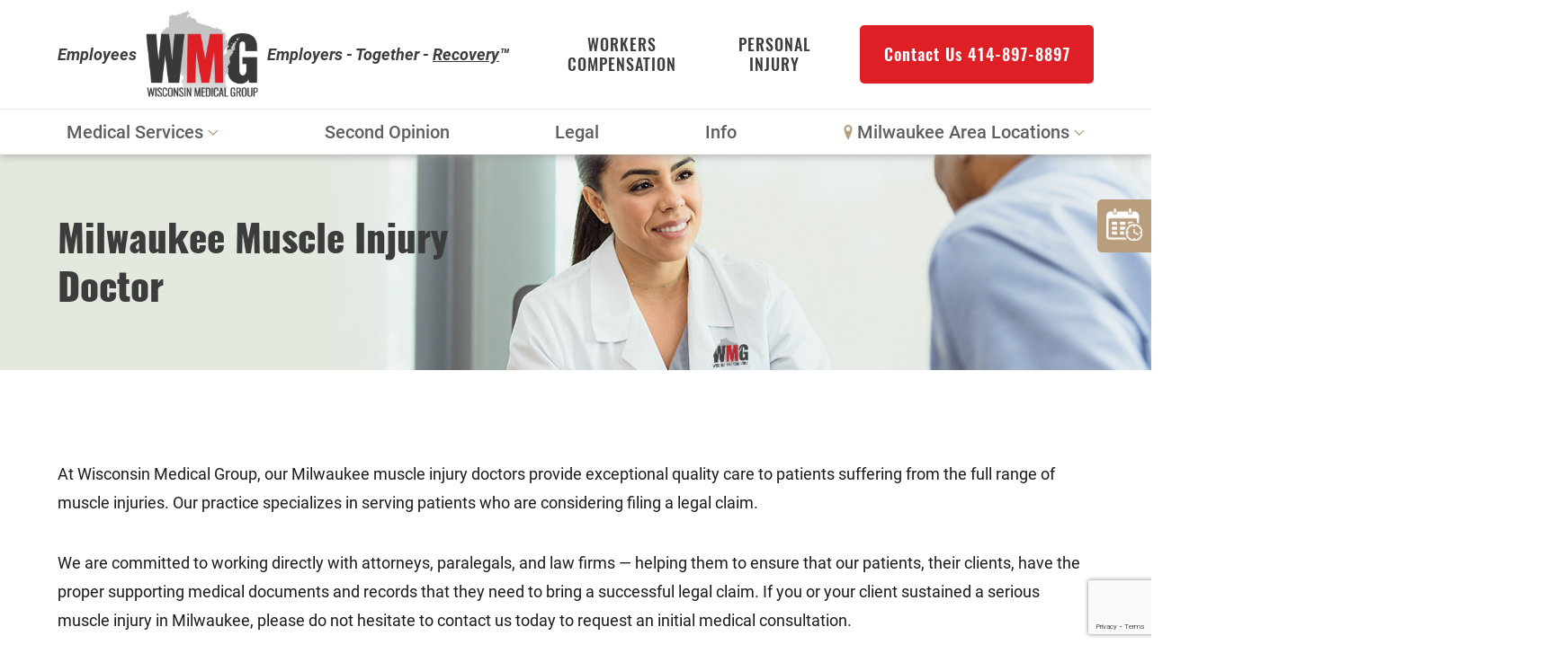

--- FILE ---
content_type: text/html; charset=utf-8
request_url: https://www.wisconsinmedicalgroup.com/CommonInjury/Muscle
body_size: 14974
content:

<!DOCTYPE html>
<html>
<head>
<meta charset="utf-8" />
<meta http-equiv="X-UA-Compatible" content="IE=edge">
<meta name="viewport" content="width=device-width, initial-scale=1.0" />
<meta name='robots' content='index, follow' />
<title>Milwaukee Muscle Injury Specialists: treatment &amp; legal claims | Wisconsin Medical Group</title>
<meta content="Wisconsin Medical Group professionals are serious about treating your muscle injuries. Get quality medical care &amp; help with personal injury claims. Call now." name="description" />

<meta property="og:image" content="/Content/images/Assets/og-image.jpg">
<meta property="og:image:width" content="1200">
<meta property="og:image:height" content="628">
<meta property="og:title" content="Wisconsin Medical Group">
<meta property="og:description" content="Wisconsin Medical Group treats personal injury and workers&rsquo; compensation patients. We work directly with your attorneys to achieve the compensation and medical attention you deserve.">
<meta property="og:url" content="https://wisconsinmedicalgroup.com/">
<link rel="apple-touch-icon-precomposed" sizes="57x57" href="/Content/images/assets/apple-touch-icon-57x57.png" />
<link rel="apple-touch-icon-precomposed" sizes="114x114" href="/Content/images/assets/apple-touch-icon-114x114.png" />
<link rel="apple-touch-icon-precomposed" sizes="72x72" href="/Content/images/assets/apple-touch-icon-72x72.png" />
<link rel="apple-touch-icon-precomposed" sizes="144x144" href="/Content/images/assets/apple-touch-icon-144x144.png" />
<link rel="apple-touch-icon-precomposed" sizes="60x60" href="/Content/images/assets/apple-touch-icon-60x60.png" />
<link rel="apple-touch-icon-precomposed" sizes="120x120" href="/Content/images/assets/apple-touch-icon-120x120.png" />
<link rel="apple-touch-icon-precomposed" sizes="76x76" href="/Content/images/assets/apple-touch-icon-76x76.png" />
<link rel="apple-touch-icon-precomposed" sizes="152x152" href="/Content/images/assets/apple-touch-icon-152x152.png" />
<link rel="icon" type="image/png" href="/Content/images/assets/favicon-196x196.png" sizes="196x196" />
<link rel="icon" type="image/png" href="/Content/images/assets/favicon-96x96.png" sizes="96x96" />
<link rel="icon" type="image/png" href="/Content/images/assets/favicon-32x32.png" sizes="32x32" />
<link rel="icon" type="image/png" href="/Content/images/assets/favicon-16x16.png" sizes="16x16" />
<link rel="icon" type="image/png" href="/Content/images/assets/favicon-128.png" sizes="128x128" />
<meta name="application-name" content="&nbsp;"/>
<meta name="msapplication-TileColor" content="#FFFFFF" />
<meta name="msapplication-TileImage" content="/Content/images/assets/mstile-144x144.png" />
<meta name="msapplication-square70x70logo" content="/Content/images/assets/mstile-70x70.png" />
<meta name="msapplication-square150x150logo" content="/Content/images/assets/mstile-150x150.png" />
<meta name="msapplication-wide310x150logo" content="/Content/images/assets/mstile-310x150.png" />
<meta name="msapplication-square310x310logo" content="/Content/images/assets/mstile-310x310.png" />

<link rel="stylesheet" type="text/css" href="/Content/css/main.css?v=1.14" />

<link rel="stylesheet" type="text/css" href="/Content/css/secondaries.css?v=1.14" />

<script type="text/javascript" src="/shared_Gen/jQuery/jquery-3.1.1.min.js"></script>

<noscript>
<link rel="stylesheet" type="text/css" href="/Content/css/noscript.css?v=1.14"/>
</noscript>


<script async src="https://www.googletagmanager.com/gtag/js?id=UA-120933408-1"></script>
<script>
window.dataLayer = window.dataLayer || [];
function gtag() { dataLayer.push(arguments); }
gtag('js', new Date());
gtag('config', 'UA-120933408-1');

gtag('config', 'G-NF0FHWH2BL');
gtag('config', 'UA-90571653-1');

</script>
<script>
gtag('config', 'AW-11326333535/XUHTCNPOp7IZEN_E6Jgq', {
'phone_conversion_number': '(414) 897-8897'
});
</script>
<script></script>
</head>
<body class="P--CommonInjury--Muscle">

<div class="ErrorText"></div>
<div class="ErrorHolder" data-has-message="False" style="display: none">

</div>
<header class="SiteHeader">
<div class="SiteHeader__pos group">

<div class="HeaderBanner">
<span>Employees Wisconsin Medical Group Employers <span Class="NoWrap">- Together - Recovery™</span></span>
</div>
<div class="HeaderMain">
<div class="LogoContainer">
<span>Employees</span>
<a href="/"><img src="/Content/images/WMGLogo.png" class="Logo" alt="Wisconsin Medical Group" title="Wisconsin Medical Group: Milwaukee personal injury physician" /></a>
<span>Employers - Together - <u>Recovery</u>™</span>
</div>
<div class="HeaderCTA">
<a href="/MedicalServices/WorkersCompensation" title="Workers' Compensation">Workers Compensation</a>
</div>
<div class="HeaderCTA">
<a href="/MedicalServices/PersonalInjury" title="Personal Injury">Personal Injury</a>
</div>
<div class="HeaderBtn">
<a class="HeaderNav__link HeaderNav__link--phone RedBtn js-tel js-phoneswap" href="/Contact" title="Contact WMG"><span>Contact Us</span>&nbsp;<span>414-897-8897</span></a>
</div>
</div>
<nav class="HeaderNav">
<input type="checkbox" id="nav-toggle">
<label for="nav-toggle" class="hamburgerMenu">
<span class="line line-1"></span>
<span class="line line-2"></span>
<span class="line line-3"></span>
</label>
<ul class="HeaderNav__list">
<li class="HasSub">
<input type="checkbox" id="medSer-toggle">
<a href="/MedicalServices" title="Medical Services">Medical Services<label for="medSer-toggle"><svg xmlns="http://www.w3.org/2000/svg"><use xmlns:xlink="http://www.w3.org/1999/xlink" xlink:href="#i-chevron-down"></use></svg></label></a>
<ul class="Sub">
<li><a href="/MedicalServices/WorkersCompensation" title="Workers' Compensation">Workers' Compensation</a></li>
<li><a href="/MedicalServices/PersonalInjury" title="Personal Injury">Personal Injury</a></li>
<li><a href="/MedicalServices/PhysicalTherapy" title="Physical Therapy">Physical Therapy</a></li>
</ul>
</li>
<li><a href="/SecondOpinion" title="Second Opinion Doctor">Second Opinion</a></li>
<li><a href="/MedicalWitness" title="Medical Witness Testimony">Legal</a></li>
<li><a href="/Info" title="Medical Articles">Info</a></li>
<li class="HasSub">
<input type="checkbox" id="loc-toggle">
<a href=""><svg class="MapSvg" xmlns="http://www.w3.org/2000/svg"><use xmlns:xlink="http://www.w3.org/1999/xlink" xlink:href="#i-map-marker"></use></svg>Milwaukee Area Locations<label for="loc-toggle"><svg xmlns="http://www.w3.org/2000/svg"><use xmlns:xlink="http://www.w3.org/1999/xlink" xlink:href="#i-chevron-down"></use></svg></label></a>
<ul class="Sub">
<li><a href="/DowntownMilwaukee" title="Downtown Milwaukee Office">Downtown Milwaukee</a></li>
<li><a href="/NorthwestMilwaukee" title="Northwest Milwaukee Office">Northwest Milwaukee</a></li>
<li><a href="/Glendale" title="Glendale Office">Glendale</a></li>
<li><a href="/WestAllis" title="West Allis Office">West Allis</a></li>
<li><a href="/BayView" title="Bay View Office">Bay View</a></li>
<li><a href="/MountPleasant" title="Mount Pleasant Office">Mount Pleasant</a></li>
</ul>
</li>
<li class="PhoneOnly""><a class="HeaderNav__link" href="/Contact" title="Contact WMG">Contact Us </a></li>
<li class="PhoneOnly"><a class="HeaderNav__link HeaderNav__link--phone js-tel" href="tel:+1414-897-8897" title="Contact WMG">414-897-8897</a></li>
</ul>
</nav>
</div>
</header>



<div class="SiteContent ">

<main class="SiteMain " >




<input type="checkbox" id="HeroContactOpen" class="HeroContactCheck">
<div class="HeroContactClose">
<label for="HeroContactOpen" class="HeroContactCloseToggle"></label>
</div>
<div class="HeroContact">
<label for="HeroContactOpen" class="HeroContactToggle">
<img src="/Content/Images/FormIcon.png" class="FormIcon" />
</label>
<div class="HeroContactForm">
<span class="SlideInRed">Contact our Medical Professionals</span>
<span class="SlideInText">Your appointment request is not guaranteed until you receive confirmation from our WMG office.</span>

<form id="ContactForm" class="js-ContactForm" method="post" enctype="multipart/form-data" data-action="/find/Contact/ProcessForm" data-redirect="/Contact/ThankYou">
<div class="js-formMessages">
<div class="js-formMessage js-formMessage-success success" hidden>Thank you, your message has been submitted.</div>
<div class="js-formMessage js-formMessage-failure error" hidden>An error occurred while submitting your message, please refresh the page and try again.</div>
</div>
<div>
<input id="FormName" name="FormName" type="hidden" value="ContactForm" />
<input id="FormSubject" name="FormSubject" type="hidden" value="375R14GFy2KlUgIi9qnkbYQw4GMNx11+aKJLMAgWJvk=" />
<input id="FormEmailTo" name="FormEmailTo" type="hidden" value="" />
<input id="SendThankYouEmail" name="SendThankYouEmail" type="hidden" value="False" />
<input id="HideEmptyFieldsInEmail" name="HideEmptyFieldsInEmail" type="hidden" value="True" />
</div>
<div style="position:relative">
<input type="text" name="Name" id="Name" class="Placeholder" onkeyup="this.setAttribute('value', this.value);" value="" autocomplete="name" required data-msg="Please enter your name." />
<label for="Name" class="Required PlaceholderLabel">Name</label>
</div>
<div style="position:relative">
<input type="tel" name="Phone" id="Phone" class="Placeholder" onkeyup="this.setAttribute('value', this.value);" value="" autocomplete="tel" required data-rule-phoneus="true" data-msg-phoneus="Please enter a valid phone number." />
<label for="Phone" class="Required PlaceholderLabel">Phone</label>
</div>
<div class="TwoColumn">
<div style="position:relative;margin-right:2%;" class="FormHalf">
<input type="date" name="Date" id="Date" class="Placeholder" onchange="this.setAttribute('value', this.value);" value="" required data-msg="Please choose a date." />
<label for="Date" class="Required PlaceholderLabel">Date</label>
</div>
<div style="position:relative" class="FormHalf">
<input type="time" name="Time" id="Time" class="Placeholder" onchange="setAttribute('value', this.value);" value="" required data-msg="Please choose a time." />
<label for="Time" class="Required PlaceholderLabel">Time</label>
</div>
</div>
<div style="position:relative">
<select name="Location" id="Location" class="Placeholder" onchange="this.setAttribute('value', this.value);" value="" required data-msg="Please choose a location." >
<option disabled selected></option>
<option value="Northwest">Northwest Milwaukee</option>
<option value="Northeast">Northeast Milwaukee</option>
<option value="Downtown">Downtown Milwaukee</option>
<option value="WestAllis">West Allis</option>
<option value="Bayview">Bayview</option>
</select>
<label for="Location" class="Required PlaceholderLabel">Location&nbsp;<svg xmlns="http://www.w3.org/2000/svg"><use xmlns:xlink="http://www.w3.org/1999/xlink" xlink:href="#i-chevron-down"></use></svg></label>
</div>
<div style="position:relative">
<input type="text" name="Message" id="Message" class="Placeholder" onkeyup="this.setAttribute('value', this.value);" value="" autocomplete="message" required data-msg="Please enter your message." />
<label for="Message" class="Required PlaceholderLabel">Message</label>
</div>
<div style="position:relative">
<input type="text" name="HearAboutUs" id="Hear" class="Placeholder" onkeyup="this.setAttribute('value', this.value);" value="" />
<label for="Hear" class="PlaceholderLabel">How'd You Hear About Us?</label>
</div>
<noscript>
<div>JavaScript is required to use this form.</div>
</noscript>
<div>
<button type="submit">Submit</button>
</div>
</form> 
</div>
</div>

<script type="text/javascript" src="/shared_Gen/jQuery/Validate/1.16.0/jquery.validate.min.js"></script>
<script type="text/javascript" src="/shared_Gen/jQuery/Validate/1.16.0/additional-methods.min.js"></script>
<script type="text/javascript" src="/Content/js/jquery.validate.additional-methods.js"></script>

<script type="text/javascript" src="/Content/js/ContactScript-Standard.js"></script>
<script type="text/javascript" src="https://www.google.com/recaptcha/api.js?onload=initForms&render=6LcWvggeAAAAAL_9tuahUp7wyut-KqH-uXzTlWyN" id="GoogleRecaptchaScript" async defer></script>
<div class="banner ">
<img src="/Content/files/banners/InjuryType-Banner.jpg" alt="Muscle Injury doctor in Milwaukee, Wisconsin: treatment and diagnosis" title="" />
<h1>Milwaukee Muscle Injury Doctor</h1>
</div>
<div class="MainContent">
<p>At Wisconsin Medical Group, our Milwaukee muscle injury doctors provide exceptional quality care to patients suffering from the full range of muscle injuries. Our practice specializes in serving patients who are considering filing a legal claim.&nbsp;</p>
<p>We are committed to working directly with attorneys, paralegals, and law firms &mdash; helping them to ensure that our patients, their clients, have the proper supporting medical documents and records that they need to bring a successful legal claim. If you or your client sustained a serious muscle injury in Milwaukee, please do not hesitate to contact us today to request an initial medical consultation.&nbsp;</p>
<p><a class="GoldBtn" href="/Contact"><img class="FormIcon" src="/Content/Images/FormIcon.png" border="0">Schedule Appointment</a></p>
</div>
<div class="AltImages">
<div class="TextContent altone">
<h2>Treating Muscle Injuries in Milwaukee, WI</h2>
<p>Muscle injuries come in many different forms &mdash; from mild muscle strains to full muscle tears. While not all muscle injuries are serious, it is often difficult for people to determine the full extent of their muscle injury immediately after an accident. Notably, patients need to see a physician if they are considering filing a personal injury lawsuit or a workers&rsquo; compensation claim. If you suffered a muscle injury, it is highly recommended that you consult with a doctor who has experience treating orthopedic issues.</p>
<p>&nbsp;</p>
</div>
<div class="ImgSide alttwo">
<img src="/Content/files/contentimages/Whiplash2.jpg" alt="Muscle injury treatment in Milwaukee: personal injury doctors" title="" class="AltImage"/>
</div>
<div class="ImgSide altfour">
<img src="/Content/files/contentimages/Arm2.jpg" alt="Biceps, triceps, and back muscles: treatment and diagnosis in Milwaukee " title="" class="AltImage"/>
</div>
<div class="TextContent altthree">
<p>Some common examples of muscles that our Milwaukee, WI doctors treat include:</p>
<ul class="Striped TwoColumn">
<li>Biceps</li>
<li>Triceps</li>
<li>Hamstrings</li>
<li>Quadriceps</li>
<li>Gluteus maximus</li>
<li><a href="https://www.physio-pedia.com/Latissimus_Dorsi_Muscle">Latissimus dorsi</a></li>
<li>Abdominal muscles</li>
<li>Back muscles</li>
</ul>
<p>With muscle injuries, early medical intervention can make all of the difference. Frustratingly, muscle injuries have the potential to linger. Without a proper treatment plan, many patients report reaggravating the initial muscle injury or suffering another type of setback. Often, ongoing medical care is required for patients to make a complete recovery from serious muscle injury. If you or your client needs a <a href="/MedicalServices/PhysicalTherapy">physical therapist for a muscle injury</a>, we are available to help.</p>
</div>
</div>

<div class="LocationLower">
<div class="LowerBackgroundImage">
<img src="/Content/files/LocationsBackground.jpg" alt="Personal injury doctors for muscle injuries in Milwaukee, Wisconsin" title="" />
</div>
<h2>Personal Injury Physicians for Patients With Muscle Injuries</h2>
<p>Far too frequently, medical professionals inadvertently make the personal injury claims process more challenging for injured victims. Whether it is sloppy record-keeping, failure to document the full extent of a patient&rsquo;s muscle injury, or other errors, a doctor&rsquo;s lack of attention to paperwork can make dealing with a defendant or insurance company a nightmare.&nbsp;</p>
<p>Our Milwaukee muscle injury physicians are committed to facilitating successful and effective claims for our patients. We work directly with personal injury attorneys, workers&rsquo; compensation lawyers, and law firm staff to ensure that treatment is documented, in detail, and that all medical records are well-prepared and carefully handled. In addition to offering exceptional care to patients, our goal is to put them into the best position to get the full financial compensation that they rightfully deserve.</p>
<h3>Common Types of Muscle Injuries</h3>
<p>The three most common types of muscle injuries are muscle strains, tears, and contusions. Often seen throughout the general public and among athletes, muscle injuries can have varying symptoms including persistent pain, loss of function, or extensive bruising which necessitates medical evaluation and treatment. Classified as soft-tissue injuries, muscle strains, tears, and contusions are similar to one another with notable differences:</p>
<ul>
<li><strong>Muscle Strains:&nbsp;</strong>Occurs when muscle fibers are overstretched or partially torn. Caused by overuse or sudden movements, resulting in pain and limited motion.</li>
<li><strong>Muscle Tears:</strong>&nbsp;Results from a significant disruption of muscle fibers due to substantial force. Characterized by severe pain and loss of muscle function.</li>
<li><strong>Muscle Contusions:&nbsp;</strong>Bruising caused by direct impact on muscle tissue. Results in pain, swelling, and skin discoloration. The most common muscle injury of the three.</li>
</ul>
<h3>&nbsp;</h3>
<h2>Request an Appointment With a Milwaukee Muscle Injury Physician Right Away</h2>
<p>At <a href="/">Wisconsin Medical Group</a>, our top-rated personal injury physicians provide high-quality medical services to patients suffering from muscle injuries. We are here to serve you or your client. To arrange an initial medical consultation, please call us today. With locations throughout the Greater Milwaukee metropolitan area, we serve communities throughout Southeastern Wisconsin.</p>
<h2>Find a&nbsp;Physician For Muscular Injuries in Southeast Wisconsin</h2>
<p><iframe src="https://www.google.com/maps/d/embed?mid=1nqFOm3jMvB9Yolp2Ko-0gQhzkTI-D7c&amp;ehbc=2E312F&amp;noprof=1" width="640" height="480"></iframe></p>
<h5><a href="/Contact">Contact Wisconsin Medical Group today.</a></h5>
</div>

<section class="faqContainer">

<div class="js-questionbox">
<h3 class="js-question"><span class="plus"></span> How do you know if you have torn a muscle?</h3>
<div class="js-answer"><p>Depending on the severity of the injury, muscle tears are typically characterized by immediate and intense pain at the site of the injury. The pain may develop gradually if not immediately, especially as the muscle moves or undergoes pressure. Other common symptoms include swelling, soreness, and a loss of function. </p></div>
</div>

<div class="js-questionbox">
<h3 class="js-question"><span class="plus"></span> How do you repair damaged muscle tissue?</h3>
<div class="js-answer"><p>Muscle tissue naturally begins repairing itself within 4-5 days after an injury. The body initiates a series of biological responses to regenerate damaged fibers and restore function. While recovering, avoid activities that cause pain or could worsen the injury. Consult a licensed healthcare professional to receive a personalized treatment plan for serious muscle strains, tears, and contusions. </p></div>
</div>

<div class="js-questionbox">
<h3 class="js-question"><span class="plus"></span> What happens if a muscle tear goes untreated?</h3>
<div class="js-answer"><p>Untreated muscle tears can lead to complications including; Permanent muscle damage, prolonged pain and weakness, increased risk of re-injury, scar tissue formation, reduced range of motion, and chronic muscle dysfunction. Consulting a licensed physician for personalized treatment and care is critical to preventing long-term complications. </p></div>
</div>

<div class="js-questionbox">
<h3 class="js-question"><span class="plus"></span> What if my muscle strain is not getting any better?</h3>
<div class="js-answer"><p>If your muscle strain is not getting any better you should consult with a doctor. A board-certified doctor will diagnose your injury and develop a personalized treatment plan for full recovery. Seek immediate medical attention if your pain suddenly worsens or becomes intolerable. </p></div>
</div>

<script type="application/ld+json">
{
"@context": "https://schema.org",
"@type": "FAQPage",
"mainEntity": [{"@type":"Question","name":"How do you know if you have torn a muscle?","acceptedAnswer":{"@type":"Answer","text":"Depending on the severity of the injury, muscle tears are typically characterized by immediate and intense pain at the site of the injury. The pain may develop gradually if not immediately, especially as the muscle moves or undergoes pressure. Other common symptoms include swelling, soreness, and a loss of function. "}},{"@type":"Question","name":"How do you repair damaged muscle tissue?","acceptedAnswer":{"@type":"Answer","text":"Muscle tissue naturally begins repairing itself within 4-5 days after an injury. The body initiates a series of biological responses to regenerate damaged fibers and restore function. While recovering, avoid activities that cause pain or could worsen the injury. Consult a licensed healthcare professional to receive a personalized treatment plan for serious muscle strains, tears, and contusions. "}},{"@type":"Question","name":"What happens if a muscle tear goes untreated?","acceptedAnswer":{"@type":"Answer","text":"Untreated muscle tears can lead to complications including; Permanent muscle damage, prolonged pain and weakness, increased risk of re-injury, scar tissue formation, reduced range of motion, and chronic muscle dysfunction. Consulting a licensed physician for personalized treatment and care is critical to preventing long-term complications. "}},{"@type":"Question","name":"What if my muscle strain is not getting any better?","acceptedAnswer":{"@type":"Answer","text":"If your muscle strain is not getting any better you should consult with a doctor. A board-certified doctor will diagnose your injury and develop a personalized treatment plan for full recovery. Seek immediate medical attention if your pain suddenly worsens or becomes intolerable. "}}]
}
</script>
</section>

<script type="text/javascript" src="/Content/js/Faq.js"></script>
</main>
</div>


<section class="main-section reviews-slider-section slider-section">
<div class="site-wrapper padding-x padding-y">
<h2 class="slider-heading reviews-heading">
Wisconsin Medical Group Client <span class="gold">Testimonials</span>
</h2>

<a class="view-all-link" href="https://www.google.com/search?client=opera-gx&amp;sca_esv=7b18b02be1ed2b18&amp;sca_upv=1&amp;cs=1&amp;output=search&amp;q=Wisconsin+Medical+Group&amp;ludocid=1993567703185066869&amp;lsig=AB86z5X7EnMFY-nNBtK9_iRJXgea&amp;kgs=0650e85e06f6381e&amp;shndl=30&amp;shem=lsp,vslce&amp;source=sh/x/kp/local/m1/1#lrd=0x880505580db51e65:0x1baa934380098b75,1,,,," target="_blank" title="Want More? Read All Our Google Reviews!">View all</a>

<div class="swiper-outer-contain js-slider-reviews">
<div class="swiper-btn-prev light"></div>
<div class="swiper js-swiper-slider has-scrollbar" data-swiper-init="swiperReviewsInit">
<div class="swiper-wrapper">

<div class="swiper-slide">
<div class="review-card">
<figure class="content-contain">
<figcaption>
<div class="icon-wrap">
<svg class="icon">
<use xlink:href="#reviews-google"></use>
</svg>
</div>
<div class="author-contain">
<cite>Averill L</cite>
<span style="--rating-value: 5;" class="review-stars"></span>
</div>
</figcaption>
<blockquote cite=https://www.google.com/search?client=opera-gx&amp;sca_esv=7b18b02be1ed2b18&amp;sca_upv=1&amp;cs=1&amp;output=search&amp;q=Wisconsin+Medical+Group&amp;ludocid=1993567703185066869&amp;lsig=AB86z5X7EnMFY-nNBtK9_iRJXgea&amp;kgs=0650e85e06f6381e&amp;shndl=30&amp;shem=lsp,vslce&amp;source=sh/x/kp/local/m1/1#lrd=0x880505580db51e65:0x1baa934380098b75,1,,,,>

<p class="review-text active">I was referred to them by Gruber Law Offices. Great and knowledgeable staff. They genuinely care and make sure you get back to 100% ! The doctor is great and physical therapy at the Bay View location was Amazing! Glad I chose them.</p>

</blockquote>
</figure>
</div>
</div>

<div class="swiper-slide">
<div class="review-card">
<figure class="content-contain">
<figcaption>
<div class="icon-wrap">
<svg class="icon">
<use xlink:href="#reviews-google"></use>
</svg>
</div>
<div class="author-contain">
<cite>Jacqueline R.</cite>
<span style="--rating-value: 5;" class="review-stars"></span>
</div>
</figcaption>
<blockquote cite=https://www.google.com/search?client=opera-gx&amp;sca_esv=7b18b02be1ed2b18&amp;sca_upv=1&amp;cs=1&amp;output=search&amp;q=Wisconsin+Medical+Group&amp;ludocid=1993567703185066869&amp;lsig=AB86z5X7EnMFY-nNBtK9_iRJXgea&amp;kgs=0650e85e06f6381e&amp;shndl=30&amp;shem=lsp,vslce&amp;source=sh/x/kp/local/m1/1#lrd=0x880505580db51e65:0x1baa934380098b75,1,,,,>

<p class="review-text active">The doctor and her team are absolutely amazing! I would give 10 stars if allowed! I have been treating with WMG for a year and a half and they have had nothing but patience and kindness towards me on this journey! The best care and help I could have gotten!</p>

</blockquote>
</figure>
</div>
</div>

<div class="swiper-slide">
<div class="review-card">
<figure class="content-contain">
<figcaption>
<div class="icon-wrap">
<svg class="icon">
<use xlink:href="#reviews-google"></use>
</svg>
</div>
<div class="author-contain">
<cite>Shannon Y.</cite>
<span style="--rating-value: 5;" class="review-stars"></span>
</div>
</figcaption>
<blockquote cite=https://www.google.com/search?client=opera-gx&amp;sca_esv=7b18b02be1ed2b18&amp;sca_upv=1&amp;cs=1&amp;output=search&amp;q=Wisconsin+Medical+Group&amp;ludocid=1993567703185066869&amp;lsig=AB86z5X7EnMFY-nNBtK9_iRJXgea&amp;kgs=0650e85e06f6381e&amp;shndl=30&amp;shem=lsp,vslce&amp;source=sh/x/kp/local/m1/1#lrd=0x880505580db51e65:0x1baa934380098b75,1,,,,>

<p class="review-text active">Doctor and her staff are an A+. Yari is an amazing person to deal with and the physical therapy is absolutely amazing. I feel like the number 1 patient when they talk to me. I’d give 10 stars if I could.</p>

</blockquote>
</figure>
</div>
</div>

<div class="swiper-slide">
<div class="review-card">
<figure class="content-contain">
<figcaption>
<div class="icon-wrap">
<svg class="icon">
<use xlink:href="#reviews-google"></use>
</svg>
</div>
<div class="author-contain">
<cite>Todd E.</cite>
<span style="--rating-value: 5;" class="review-stars"></span>
</div>
</figcaption>
<blockquote cite=https://www.google.com/search?client=opera-gx&amp;sca_esv=7b18b02be1ed2b18&amp;sca_upv=1&amp;cs=1&amp;output=search&amp;q=Wisconsin+Medical+Group&amp;ludocid=1993567703185066869&amp;lsig=AB86z5X7EnMFY-nNBtK9_iRJXgea&amp;kgs=0650e85e06f6381e&amp;shndl=30&amp;shem=lsp,vslce&amp;source=sh/x/kp/local/m1/1#lrd=0x880505580db51e65:0x1baa934380098b75,1,,,,>

<p class="review-text active">Excellent Doctor care. Outstanding Physical therapist&#39;s. Excellent Staff. Very professional. They truly care about patients.</p>

</blockquote>
</figure>
</div>
</div>

</div>
<div class="swiper-scrollbar"></div>
</div>
<div class="swiper-btn-next light"></div>
</div>
</div>
</section>
<script>
document.addEventListener('DOMContentLoaded', () => {
$('.js-slider-reviews').on('click', '.js-read-more', function () {
$(this).text($(this).text() === 'Read More' ? 'Read Less' : 'Read More');
$(this).prevAll('.js-review').toggleClass('active');
});
});
function swiperReviewsInit() {
const sliderContainer = document.querySelector('.js-slider-reviews');
const swiperSlider = sliderContainer.querySelector('.swiper');
const swiperPrev = sliderContainer.querySelector('.swiper-btn-prev');
const swiperNext = sliderContainer.querySelector('.swiper-btn-next');
const slideCount = swiperSlider.querySelectorAll('.swiper-slide').length;
const swiper = new Swiper(swiperSlider, {
direction: 'horizontal',
speed: 400,
rewind: true,
spaceBetween: 10,
slidesPerView: 1,
noSwipingSelector: 'button',
navigation: {
prevEl: swiperPrev,
nextEl: swiperNext,
},
scrollbar: {
el: ".swiper-scrollbar",
hide: true,
},
freeMode: {
enabled: true,
sticky: true,
momentumRatio: 0.5,
momentumVelocityRatio: 0.5,
},
autoplay: {
delay: 4000,
disableOnInteraction: true,
pauseOnMouseEnter: true,
},
breakpoints: {
801: {
spaceBetween: 20,
slidesPerView: 2,
},
1001: {
spaceBetween: 30,
slidesPerView: 2,
},
1401: {
slidesPerView: slideCount > 2 ? 3 : 2,
spaceBetween: 35,
},
},
on: {
init: function () {
swiperPrev.classList.add('active');
swiperNext.classList.add('active');
},
},
});
};
</script>

<footer class="SiteFooter"> 
<div class="FooterMain">
<div class="LogoContainer">
<a href="/"><img src="/Content/images/WMGLogo.png" class="FootLogo" alt="Wisconsin Medical Group" title="Wisconsin Medical Group: Milwaukee workers compensation physician" /></a>
<span class="Copy">Copyright &copy; 2026 Wisconsin Medical Group.<br />All rights reserved.</span>
<a class="HeaderNav__link HeaderNav__link--phone RedBtn js-tel js-phoneswap" href="/Contact" title="Contact WMG"><span>Contact Us</span>&nbsp;<span>414-897-8897</span></a>
</div>
<div class="CommonInjuriesMenu">
<h4><a href="/CommonInjury" title="Common Personal Injuries ">Common Injuries We Treat</a></h4>
<ul>
<li><a href="/CommonInjury/Achilles" title=" Achilles Tendon Treatment">Achilles Tendon</a></li> 
<li><a href="/CommonInjury/Ankle" title="Ankle Injury Treatment">Ankle</a></li>
<li><a href="/CommonInjury/Arm" title="Arm Injury Treatment">Arm</a></li>
<li><a href="/CommonInjury/CarAccident" title="Auto Injury Treatment">Auto Injury</a></li>
<li><a href="/CommonInjury/Back" title="Back Injury Treatment">Back</a></li>
<li><a href="/CommonInjury/Brain" title="Brain Injury Treatment">Brain</a></li>
<li><a href="/CommonInjury/Chest" title="Chest Injury Treatment">Chest</a></li>
<li><a href="/CommonInjury/Elbow" title="Elbow Injury Treatment">Elbow</a></li>
<li><a href="/CommonInjury/Finger" title="Finger Injury Treatment">Finger</a></li>
<li><a href="/CommonInjury/Foot" title="Foot Injury Treatment">Foot</a></li>
<li><a href="/CommonInjury/Groin" title="Groin Injury Treatment">Groin</a></li>
<li><a href="/CommonInjury/Hand" title="Hand Injury Treatment">Hand</a></li>
<li><a href="/CommonInjury/Head" title="Head Injury Treatment">Head</a></li>
<li><a href="/CommonInjury/Jaw" title="Jaw Injury Treatment">Jaw</a></li>
<li><a href="/CommonInjury/Joint" title="Joint Injury Treatment">Joint</a></li>
<li><a href="/CommonInjury/Knee" title="Knee Injury Treatment">Knee</a></li>
<li><a href="/CommonInjury/Laceration" title="Laceration Treatment">Laceration</a></li>
<li><a href="/CommonInjury/Leg" title="Leg Injury Treatment">Leg</a></li>
<li><a href="/CommonInjury/Mental" title="Mental Injury Treatment">Mental</a></li>
<li><a href="/CommonInjury/Muscle" title="Muscle Injury Treatment">Muscle</a></li>
<li><a href="/CommonInjury/Ribs" title="Ribs Injury Treatment">Ribs</a></li>
<li><a href="/CommonInjury/RotatorCuff" title="Rotator Cuff Injury Treatment">Rotator Cuff</a></li>
<li><a href="/CommonInjury/Shoulder" title="Shoulder Injury Treatment">Shoulder</a></li>
<li><a href="/CommonInjury/Spine" title="Spine Injury Treatment">Spine</a></li>
<li><a href="/CommonInjury/Sports" title="Sports Injury Treatment">Sports</a></li>
<li><a href="/CommonInjury/Toe" title="Toe Injury Treatment">Toe</a></li>
<li><a href="/CommonInjury/Whiplash" title="Whiplash Treatment">Whiplash</a></li>
<li><a href="/CommonInjury/Wrist" title="Wrist Injury Treatment">Wrist</a></li>
</ul>
</div>
<div class="FooterMenu">
<div class="FootMenuOne">
<h4><a href="/MedicalServices" title="Milwaukee Medical Specialists">Medical Specialists</a></h4>
<ul>
<li><a href="/MedicalServices/WorkersCompensation" title="Workers' Compensation Doctor">Workers Compensation Physician</a></li>
<li><a href="/MedicalServices/PhysicalTherapy" title="Physical Therapy">Physical Therapist</a></li>
<li><a href="/CommonInjury" title="Common Injury Treatment">Common Injury Specialist</a></li>
</ul>
<h4>Our Offices</h4>
<ul class="MobileDisplay">
<li><a href="/DowntownMilwaukee" title="Downtown Milwaukee Office">Downtown Milwaukee</a></li>
<li><a href="/NorthwestMilwaukee" title="Northwest Milwaukee Office">Northwest Milwaukee</a></li>
<li><a href="/Glendale" title="Glendale Office">Glendale</a></li>
<li><a href="/WestAllis" title="West Allis Office">West Allis</a></li>
<li><a href="/BayView" title="Bay View Office">Bay View</a></li>
<li><a href="/MountPleasant" title="Mount Pleasant Office">Mount Pleasant</a></li>
</ul>
<h4><a href="/ServiceAreas" title="">Service Areas</a></h4>
</div>
<div class="FootMenuTwo">
<h4>Languages We Speak</h4>
<ul class="MobileDisplay">
<li>English</li>
<li>Spanish</li>
<li>Serbian</li>
<li>Hmong</li>
<li>Slavic</li>
<li>More</li>
</ul>
<h4><a href="/Contact" title="Contact WMG">Contact Us</a></h4>
</div>
</div>
</div>
<div class="footerAddress">
<div class="footerAddressBlock">
<a href="/NorthwestMilwaukee">Northwest Milwaukee</a>
<span>7708 W Good Hope Rd. #7</span>
<span>Milwaukee WI, 53223</span>
</div>
<div class="footerAddressBlock">
<a href="/Glendale">Glendale</a>
<span>5150 N. Port Washington Rd. #220</span>
<span>Glendale, WI 53217</span>
</div>
<div class="footerAddressBlock">
<a href="/DowntownMilwaukee">Downtown Milwaukee</a>
<span>613 N 36th St. Suite #300</span>
<span>Milwaukee WI, 53208</span>
</div>
<div class="footerAddressBlock">
<a href="/WestAllis">West Allis</a>
<span>8800 W Lincoln Avenue #100</span>
<span>West Allis, WI 53227</span>
</div>
<div class="footerAddressBlock">
<a href="/BayView">Bay View</a>
<span>2121 S. Kinnickinnic Ave #3</span>
<span>Milwaukee, WI 53207</span>
</div>
<div class="footerAddressBlock">
<a href="/MountPleasant">Mount Pleasant</a>
<span>13203 Globe Dr #109,</span>
<span>Mt Pleasant, WI 53177</span>
</div>
</div></footer>
<noscript><div class="noScriptMessage">JavaScript is required for full site functionality.</div></noscript>

<script src="/bundles/js/JS_EOB?v=3npnKCWVxjEp6SSgNnSU2WA9uqKj9qcE2ZjuUCiv1z41"></script>

<!-- BundleRenderFail: ~/bundles/js/JS_EOB_GenCart -->

<script src="/shared_Gen/scripts/phoneswap/2.0.0/phoneswap_debug.js"></script>
<script>phone_swap([{ phone: 4148978897, js_class: "js-phoneswap", js_url: "/Contact" }]);</script>
<svg xmlns="http://www.w3.org/2000/svg" style="display:none">
<symbol id="i-cart" viewBox="0 0 200 200"><g fill="currentColor"><path d="M157.95 19l-5.7 13.045L5 42.2l7.6 73.8h108.3l-6.65 17.27-96.9 6.73-4.75 10.366 114-.592L170.538 36H195V19zM74 79v23H50V79zm-24-5V53.477l24-1.564V74zm31 5h23v23H81zm0-5V51.4l23-1.564V74zM43 53.991V74H22.635L20.4 55.745zM23.254 79H43v23H25.729zm103.016 23H112V79h22.858zm10.735-28H112V49.32l34.731-2.125z"/><circle cx="25.103" cy="168.446" r="12.503"/><circle cx="129.806" cy="166.412" r="14.29"/></g></symbol>
<symbol id="i-trash" viewBox="0 0 474 626"><path d="M35 129v434c0 34.1 28.9 63 63 63h280c34.1 0 61-28.9 61-63V129zm106 416a21 21 0 0 1-21 21 21 21 0 0 1-21-21V208a21 21 0 0 1 21-21 21 21 0 0 1 21 21zm117-.667a21 21 0 0 1-42 0V207.417a21 21 0 0 1 42 0zm117 0a21 21 0 0 1-42 0V207.417a21 21 0 0 1 42 0zM474 106.83V108H0v-1.17C0 65.35 34.6 32 76.08 32h85.51a35.9 35.9 0 0 1 10.19-21.93A34.73 34.73 0 0 1 196.5 0h82.75a34.81 34.81 0 0 1 34.91 32h85.76C441.4 32 474 65.35 474 106.83z" fill="currentColor"/></symbol>
<symbol id="i-profile" viewBox="0 0 510 510"><path d="M255 0C114.75 0 0 114.75 0 255s114.75 255 255 255 255-114.75 255-255S395.25 0 255 0zm0 76.5c43.35 0 76.5 33.15 76.5 76.5s-33.15 76.5-76.5 76.5-76.5-33.15-76.5-76.5 33.15-76.5 76.5-76.5zm0 362.1c-63.75 0-119.85-33.149-153-81.6 0-51 102-79.05 153-79.05S408 306 408 357c-33.15 48.45-89.25 81.6-153 81.6z" fill="currentColor"/></symbol>
<symbol id="i-star" viewBox="0 0 24 24"><path class="i-c-star-fill" d="M12 17.27L18.18 21l-1.64-7.03L22 9.24l-7.19-.61L12 2 9.19 8.63 2 9.24l5.46 4.73L5.82 21z"/><path class="i-c-outline" d="M22 9.24l-7.19-.62L12 2 9.19 8.63 2 9.24l5.46 4.73L5.82 21 12 17.27 18.18 21l-1.63-7.03L22 9.24zM12 15.4l-3.76 2.27 1-4.28-3.32-2.88 4.38-.38L12 6.1l1.71 4.04 4.38.38-3.32 2.88 1 4.28L12 15.4z" fill="currentColor"/></symbol>
<symbol id="i-star-outline" viewBox="0 0 24 24"><path d="M22 9.24l-7.19-.62L12 2 9.19 8.63 2 9.24l5.46 4.73L5.82 21 12 17.27 18.18 21l-1.63-7.03L22 9.24zM12 15.4l-3.76 2.27 1-4.28-3.32-2.88 4.38-.38L12 6.1l1.71 4.04 4.38.38-3.32 2.88 1 4.28L12 15.4z" fill="currentColor"/></symbol>
<symbol id="i-star-half" viewBox="0 0 24 24"><defs><path d="M0 0h24v24H0V0z" id="a"/></defs><clipPath id="b"><use overflow="visible" xlink:href="#a"/></clipPath><path clip-path="url(#b)" d="M22 9.24l-7.19-.62L12 2 9.19 8.63 2 9.24l5.46 4.73L5.82 21 12 17.27 18.18 21l-1.63-7.03L22 9.24zM12 15.4V6.1l1.71 4.04 4.38.38-3.32 2.88 1 4.28L12 15.4z" fill="currentColor" /></symbol>
<symbol id="i-star-filled" viewBox="0 0 24 24"><path d="M12 17.27L18.18 21l-1.64-7.03L22 9.24l-7.19-.61L12 2 9.19 8.63 2 9.24l5.46 4.73L5.82 21z" fill="currentColor"/></symbol>
<symbol id="i-search" viewBox="0 0 24 24"><path d="M20.1 18.7l-3.9-3.9c1-1.2 1.5-2.7 1.5-4.4 0-3.9-3.2-7.1-7.1-7.1-3.9 0-7.1 3.2-7.1 7.1 0 3.9 3.2 7.1 7.1 7.1 1.4 0 2.7-.4 3.8-1.1l4 4c.5.5 1.2.5 1.7 0s.5-1.2 0-1.7zM5.9 10.4c0-2.6 2.1-4.7 4.7-4.7s4.7 2.1 4.7 4.7-2.1 4.7-4.7 4.7-4.7-2.1-4.7-4.7z" fill="currentColor"/></symbol>
<symbol id="i-arrow-curved-down" viewBox="0 0 36.42 39.26"><path d="M0,20.63,18.23,39.26,36.42,20.63H24.11S20.18,4.28,36.27,0C12.74,0,12.08,20.63,12.08,20.63Z" fill="currentColor"/></symbol>
<symbol id="i-map-marker" viewBox="0 0 116.78 220.25"><path d="M58.48,220.25a17.54,17.54,0,0,1-1.69-2.13C36.28,178.33,17.05,138,5.71,94.43A165.06,165.06,0,0,1,0,58.77C-.93,30.56,17.77,7.72,45.41,1.45c31.48-7.13,63.08,12.7,70,44.14,3.15,14.32.32,28.41-3,42.27-9.9,41-27.34,79.07-45.86,116.69C64,209.59,61.4,214.55,58.48,220.25ZM58.39,26.54A32.08,32.08,0,0,0,58,90.7,32.47,32.47,0,0,0,90.36,58.54,32.31,32.31,0,0,0,58.39,26.54Z"/></symbol>
<symbol id="i-chevron-down" viewBox="0 0 18.81 9.41"><polygon points="17.4 0 15.98 0 9.41 6.58 2.83 0 1.41 0 0 0 9.41 9.41 18.81 0 17.4 0"/></symbol>
<symbol id="i-close" viewBox="0 0 512 512"><path d="M256 8C119 8 8 119 8 256s111 248 248 248 248-111 248-248S393 8 256 8zm121.6 313.1c4.7 4.7 4.7 12.3 0 17L338 377.6c-4.7 4.7-12.3 4.7-17 0L256 312l-65.1 65.6c-4.7 4.7-12.3 4.7-17 0L134.4 338c-4.7-4.7-4.7-12.3 0-17l65.6-65-65.6-65.1c-4.7-4.7-4.7-12.3 0-17l39.6-39.6c4.7-4.7 12.3-4.7 17 0l65 65.7 65.1-65.6c4.7-4.7 12.3-4.7 17 0l39.6 39.6c4.7 4.7 4.7 12.3 0 17L312 256l65.6 65.1z"/></symbol>
<symbol id="i-linkedinSquare" viewBox="0 0 448 512"><path d="M416 32H31.9C14.3 32 0 46.5 0 64.3v383.4C0 465.5 14.3 480 31.9 480H416c17.6 0 32-14.5 32-32.3V64.3c0-17.8-14.4-32.3-32-32.3zM135.4 416H69V202.2h66.5V416zm-33.2-243c-21.3 0-38.5-17.3-38.5-38.5S80.9 96 102.2 96c21.2 0 38.5 17.3 38.5 38.5 0 21.3-17.2 38.5-38.5 38.5zm282.1 243h-66.4V312c0-24.8-.5-56.7-34.5-56.7-34.6 0-39.9 27-39.9 54.9V416h-66.4V202.2h63.7v29.2h.9c8.9-16.8 30.6-34.5 62.9-34.5 67.2 0 79.7 44.3 79.7 101.9V416z"/></symbol>
<symbol id="i-facebookSquare" viewBox="0 0 448 512"><path d="M448 80v352c0 26.5-21.5 48-48 48h-85.3V302.8h60.6l8.7-67.6h-69.3V192c0-19.6 5.4-32.9 33.5-32.9H384V98.7c-6.2-.8-27.4-2.7-52.2-2.7-51.6 0-87 31.5-87 89.4v49.9H184v67.6h60.9V480H48c-26.5 0-48-21.5-48-48V80c0-26.5 21.5-48 48-48h352c26.5 0 48 21.5 48 48z"/></symbol>
<symbol id="i-twitterSquare" viewBox="0 0 448 512"><path d="M400 32H48C21.5 32 0 53.5 0 80v352c0 26.5 21.5 48 48 48h352c26.5 0 48-21.5 48-48V80c0-26.5-21.5-48-48-48zm-48.9 158.8c.2 2.8.2 5.7.2 8.5 0 86.7-66 186.6-186.6 186.6-37.2 0-71.7-10.8-100.7-29.4 5.3.6 10.4.8 15.8.8 30.7 0 58.9-10.4 81.4-28-28.8-.6-53-19.5-61.3-45.5 10.1 1.5 19.2 1.5 29.6-1.2-30-6.1-52.5-32.5-52.5-64.4v-.8c8.7 4.9 18.9 7.9 29.6 8.3a65.447 65.447 0 0 1-29.2-54.6c0-12.2 3.2-23.4 8.9-33.1 32.3 39.8 80.8 65.8 135.2 68.6-9.3-44.5 24-80.6 64-80.6 18.9 0 35.9 7.9 47.9 20.7 14.8-2.8 29-8.3 41.6-15.8-4.9 15.2-15.2 28-28.8 36.1 13.2-1.4 26-5.1 37.8-10.2-8.9 13.1-20.1 24.7-32.9 34z"/></symbol>
<symbol id="reviews-google" viewBox="0 0 19.93 20.33"><path fill="#4285f4" d="M19.93,10.4a12,12,0,0,0-.18-2.07H10.16v3.92h5.49a4.69,4.69,0,0,1-2,3.09v2.54H16.9a10,10,0,0,0,3-7.48Z"/><path fill="#34a853" d="M10.16,20.33a9.73,9.73,0,0,0,6.74-2.45l-3.27-2.54a6.17,6.17,0,0,1-9.17-3.23H1.08v2.62A10.18,10.18,0,0,0,10.16,20.33Z"/><path fill="#fbbc04" d="M4.46,12.11a6,6,0,0,1,0-3.89V5.6H1.08a10.19,10.19,0,0,0,0,9.13Z"/><path fill="#ea4335" d="M10.16,4a5.55,5.55,0,0,1,3.9,1.53L17,2.64A9.81,9.81,0,0,0,10.16,0,10.18,10.18,0,0,0,1.08,5.6L4.46,8.22A6.07,6.07,0,0,1,10.16,4Z"/></symbol>
</svg>
<script type="application/ld+json">{"@context": "https://schema.org","@type": "Physician","name": "Wisconsin Medical Group","image": "https://WisconsinMedicalGroup.com/Content/images/wmglOGO.png","@id": "","url": "https://wisconsinmedicalgroup.com/","telephone": "4148978897","address": {"@type": "PostalAddress","streetAddress": "613 N 36th St #300","addressLocality": "Milwaukee","addressRegion": "WI","postalCode": "53208","addressCountry": "US"},"geo": {"@type": "GeoCoordinates","latitude": 43.0377724,"longitude": -87.9591514},"openingHoursSpecification": {"@type": "OpeningHoursSpecification","dayOfWeek": ["Monday","Tuesday","Wednesday","Thursday","Friday"],"opens": "09:00","closes": "17:00"},"sameAs": "https://www.facebook.com/wisconsinmedicalgroup/"}</script>



<script type="text/javascript" src="/Content/js/SliderScript.js?v=1.0"></script>
<script>
$(document).on('click', 'a[href^="#"]', function (event) {
event.preventDefault();
$('html, body').animate({
scrollTop: $($.attr(this, 'href')).offset().top - 0
}, 1000);
});
</script>
</body>
</html>

--- FILE ---
content_type: text/html; charset=utf-8
request_url: https://www.google.com/maps/d/embed?mid=1nqFOm3jMvB9Yolp2Ko-0gQhzkTI-D7c&ehbc=2E312F&noprof=1
body_size: 19376
content:
<!DOCTYPE html><html itemscope itemtype="http://schema.org/WebSite"><head><script nonce="_ze8k3yqHuf3nlvrZQweYg">window['ppConfig'] = {productName: '06194a8f37177242d55a18e38c5a91c6', deleteIsEnforced:  false , sealIsEnforced:  false , heartbeatRate:  0.5 , periodicReportingRateMillis:  60000.0 , disableAllReporting:  false };(function(){'use strict';function k(a){var b=0;return function(){return b<a.length?{done:!1,value:a[b++]}:{done:!0}}}function l(a){var b=typeof Symbol!="undefined"&&Symbol.iterator&&a[Symbol.iterator];if(b)return b.call(a);if(typeof a.length=="number")return{next:k(a)};throw Error(String(a)+" is not an iterable or ArrayLike");}var m=typeof Object.defineProperties=="function"?Object.defineProperty:function(a,b,c){if(a==Array.prototype||a==Object.prototype)return a;a[b]=c.value;return a};
function n(a){a=["object"==typeof globalThis&&globalThis,a,"object"==typeof window&&window,"object"==typeof self&&self,"object"==typeof global&&global];for(var b=0;b<a.length;++b){var c=a[b];if(c&&c.Math==Math)return c}throw Error("Cannot find global object");}var p=n(this);function q(a,b){if(b)a:{var c=p;a=a.split(".");for(var d=0;d<a.length-1;d++){var e=a[d];if(!(e in c))break a;c=c[e]}a=a[a.length-1];d=c[a];b=b(d);b!=d&&b!=null&&m(c,a,{configurable:!0,writable:!0,value:b})}}
q("Object.is",function(a){return a?a:function(b,c){return b===c?b!==0||1/b===1/c:b!==b&&c!==c}});q("Array.prototype.includes",function(a){return a?a:function(b,c){var d=this;d instanceof String&&(d=String(d));var e=d.length;c=c||0;for(c<0&&(c=Math.max(c+e,0));c<e;c++){var f=d[c];if(f===b||Object.is(f,b))return!0}return!1}});
q("String.prototype.includes",function(a){return a?a:function(b,c){if(this==null)throw new TypeError("The 'this' value for String.prototype.includes must not be null or undefined");if(b instanceof RegExp)throw new TypeError("First argument to String.prototype.includes must not be a regular expression");return this.indexOf(b,c||0)!==-1}});function r(a,b,c){a("https://csp.withgoogle.com/csp/proto/"+encodeURIComponent(b),JSON.stringify(c))}function t(){var a;if((a=window.ppConfig)==null?0:a.disableAllReporting)return function(){};var b,c,d,e;return(e=(b=window)==null?void 0:(c=b.navigator)==null?void 0:(d=c.sendBeacon)==null?void 0:d.bind(navigator))!=null?e:u}function u(a,b){var c=new XMLHttpRequest;c.open("POST",a);c.send(b)}
function v(){var a=(w=Object.prototype)==null?void 0:w.__lookupGetter__("__proto__"),b=x,c=y;return function(){var d=a.call(this),e,f,g,h;r(c,b,{type:"ACCESS_GET",origin:(f=window.location.origin)!=null?f:"unknown",report:{className:(g=d==null?void 0:(e=d.constructor)==null?void 0:e.name)!=null?g:"unknown",stackTrace:(h=Error().stack)!=null?h:"unknown"}});return d}}
function z(){var a=(A=Object.prototype)==null?void 0:A.__lookupSetter__("__proto__"),b=x,c=y;return function(d){d=a.call(this,d);var e,f,g,h;r(c,b,{type:"ACCESS_SET",origin:(f=window.location.origin)!=null?f:"unknown",report:{className:(g=d==null?void 0:(e=d.constructor)==null?void 0:e.name)!=null?g:"unknown",stackTrace:(h=Error().stack)!=null?h:"unknown"}});return d}}function B(a,b){C(a.productName,b);setInterval(function(){C(a.productName,b)},a.periodicReportingRateMillis)}
var D="constructor __defineGetter__ __defineSetter__ hasOwnProperty __lookupGetter__ __lookupSetter__ isPrototypeOf propertyIsEnumerable toString valueOf __proto__ toLocaleString x_ngfn_x".split(" "),E=D.concat,F=navigator.userAgent.match(/Firefox\/([0-9]+)\./),G=(!F||F.length<2?0:Number(F[1])<75)?["toSource"]:[],H;if(G instanceof Array)H=G;else{for(var I=l(G),J,K=[];!(J=I.next()).done;)K.push(J.value);H=K}var L=E.call(D,H),M=[];
function C(a,b){for(var c=[],d=l(Object.getOwnPropertyNames(Object.prototype)),e=d.next();!e.done;e=d.next())e=e.value,L.includes(e)||M.includes(e)||c.push(e);e=Object.prototype;d=[];for(var f=0;f<c.length;f++){var g=c[f];d[f]={name:g,descriptor:Object.getOwnPropertyDescriptor(Object.prototype,g),type:typeof e[g]}}if(d.length!==0){c=l(d);for(e=c.next();!e.done;e=c.next())M.push(e.value.name);var h;r(b,a,{type:"SEAL",origin:(h=window.location.origin)!=null?h:"unknown",report:{blockers:d}})}};var N=Math.random(),O=t(),P=window.ppConfig;P&&(P.disableAllReporting||P.deleteIsEnforced&&P.sealIsEnforced||N<P.heartbeatRate&&r(O,P.productName,{origin:window.location.origin,type:"HEARTBEAT"}));var y=t(),Q=window.ppConfig;if(Q)if(Q.deleteIsEnforced)delete Object.prototype.__proto__;else if(!Q.disableAllReporting){var x=Q.productName;try{var w,A;Object.defineProperty(Object.prototype,"__proto__",{enumerable:!1,get:v(),set:z()})}catch(a){}}
(function(){var a=t(),b=window.ppConfig;b&&(b.sealIsEnforced?Object.seal(Object.prototype):b.disableAllReporting||(document.readyState!=="loading"?B(b,a):document.addEventListener("DOMContentLoaded",function(){B(b,a)})))})();}).call(this);
</script><title itemprop="name">Wisconsin Medical Group - 5 Convenient Locations  - Google My Maps</title><meta name="robots" content="noindex,nofollow"/><meta http-equiv="X-UA-Compatible" content="IE=edge,chrome=1"><meta name="viewport" content="initial-scale=1.0,minimum-scale=1.0,maximum-scale=1.0,user-scalable=0,width=device-width"/><meta name="description" itemprop="description" content="Find the high-quality care and treatment you need to restore your quality of life at Wisconsin Medical Group in Southeastern Wisconsin. "/><meta itemprop="url" content="https://www.google.com/maps/d/viewer?mid=1nqFOm3jMvB9Yolp2Ko-0gQhzkTI-D7c"/><meta itemprop="image" content="https://www.google.com/maps/d/thumbnail?mid=1nqFOm3jMvB9Yolp2Ko-0gQhzkTI-D7c"/><meta property="og:type" content="website"/><meta property="og:title" content="Wisconsin Medical Group - 5 Convenient Locations  - Google My Maps"/><meta property="og:description" content="Find the high-quality care and treatment you need to restore your quality of life at Wisconsin Medical Group in Southeastern Wisconsin. "/><meta property="og:url" content="https://www.google.com/maps/d/viewer?mid=1nqFOm3jMvB9Yolp2Ko-0gQhzkTI-D7c"/><meta property="og:image" content="https://www.google.com/maps/d/thumbnail?mid=1nqFOm3jMvB9Yolp2Ko-0gQhzkTI-D7c"/><meta property="og:site_name" content="Google My Maps"/><meta name="twitter:card" content="summary_large_image"/><meta name="twitter:title" content="Wisconsin Medical Group - 5 Convenient Locations  - Google My Maps"/><meta name="twitter:description" content="Find the high-quality care and treatment you need to restore your quality of life at Wisconsin Medical Group in Southeastern Wisconsin. "/><meta name="twitter:image:src" content="https://www.google.com/maps/d/thumbnail?mid=1nqFOm3jMvB9Yolp2Ko-0gQhzkTI-D7c"/><link rel="stylesheet" id="gmeviewer-styles" href="https://www.gstatic.com/mapspro/_/ss/k=mapspro.gmeviewer.ZPef100W6CI.L.W.O/am=AAAE/d=0/rs=ABjfnFU-qGe8BTkBR_LzMLwzNczeEtSkkw" nonce="W5P2HW3C3rW10Y10Y_AzKA"><link rel="stylesheet" href="https://fonts.googleapis.com/css?family=Roboto:300,400,500,700" nonce="W5P2HW3C3rW10Y10Y_AzKA"><link rel="shortcut icon" href="//www.gstatic.com/mapspro/images/favicon-001.ico"><link rel="canonical" href="https://www.google.com/mymaps/viewer?mid=1nqFOm3jMvB9Yolp2Ko-0gQhzkTI-D7c&amp;hl=en_US"></head><body jscontroller="O1VPAb" jsaction="click:cOuCgd;"><div class="c4YZDc HzV7m-b7CEbf SfQLQb-dIxMhd-bN97Pc-b3rLgd"><div class="jQhVs-haAclf"><div class="jQhVs-uMX1Ee-My5Dr-purZT-uDEFge"><div class="jQhVs-uMX1Ee-My5Dr-purZT-uDEFge-bN97Pc"><div class="jQhVs-uMX1Ee-My5Dr-purZT-uDEFge-Bz112c"></div><div class="jQhVs-uMX1Ee-My5Dr-purZT-uDEFge-fmcmS-haAclf"><div class="jQhVs-uMX1Ee-My5Dr-purZT-uDEFge-fmcmS">Open full screen to view more</div></div></div></div></div><div class="i4ewOd-haAclf"><div class="i4ewOd-UzWXSb" id="map-canvas"></div></div><div class="X3SwIb-haAclf NBDE7b-oxvKad"><div class="X3SwIb-i8xkGf"></div></div><div class="Te60Vd-ZMv3u dIxMhd-bN97Pc-b3rLgd"><div class="dIxMhd-bN97Pc-Tswv1b-Bz112c"></div><div class="dIxMhd-bN97Pc-b3rLgd-fmcmS">This map was created by a user. <a href="//support.google.com/mymaps/answer/3024454?hl=en&amp;amp;ref_topic=3188329" target="_blank">Learn how to create your own.</a></div><div class="dIxMhd-bN97Pc-b3rLgd-TvD9Pc" title="Close"></div></div><script nonce="_ze8k3yqHuf3nlvrZQweYg">this.gbar_=this.gbar_||{};(function(_){var window=this;
try{
_.Fd=function(a,b,c){if(!a.j)if(c instanceof Array)for(var d of c)_.Fd(a,b,d);else{d=(0,_.y)(a.C,a,b);const e=a.v+c;a.v++;b.dataset.eqid=e;a.B[e]=d;b&&b.addEventListener?b.addEventListener(c,d,!1):b&&b.attachEvent?b.attachEvent("on"+c,d):a.o.log(Error("t`"+b))}};
}catch(e){_._DumpException(e)}
try{
var Gd=document.querySelector(".gb_J .gb_B"),Hd=document.querySelector("#gb.gb_ad");Gd&&!Hd&&_.Fd(_.od,Gd,"click");
}catch(e){_._DumpException(e)}
try{
_.qh=function(a){if(a.v)return a.v;for(const b in a.i)if(a.i[b].ka()&&a.i[b].B())return a.i[b];return null};_.rh=function(a,b){a.i[b.J()]=b};var sh=new class extends _.N{constructor(){var a=_.$c;super();this.B=a;this.v=null;this.o={};this.C={};this.i={};this.j=null}A(a){this.i[a]&&(_.qh(this)&&_.qh(this).J()==a||this.i[a].P(!0))}Ua(a){this.j=a;for(const b in this.i)this.i[b].ka()&&this.i[b].Ua(a)}oc(a){return a in this.i?this.i[a]:null}};_.rd("dd",sh);
}catch(e){_._DumpException(e)}
try{
_.Ji=function(a,b){return _.H(a,36,b)};
}catch(e){_._DumpException(e)}
try{
var Ki=document.querySelector(".gb_z .gb_B"),Li=document.querySelector("#gb.gb_ad");Ki&&!Li&&_.Fd(_.od,Ki,"click");
}catch(e){_._DumpException(e)}
})(this.gbar_);
// Google Inc.
</script><script nonce="_ze8k3yqHuf3nlvrZQweYg">
  function _DumpException(e) {
    if (window.console) {
      window.console.error(e.stack);
    }
  }
  var _pageData = "[[1,null,null,null,null,null,null,null,null,null,\"at\",\"\",\"\",1768708838221,\"\",\"en_US\",false,[],\"https://www.google.com/maps/d/viewer?mid\\u003d1nqFOm3jMvB9Yolp2Ko-0gQhzkTI-D7c\",\"https://www.google.com/maps/d/embed?mid\\u003d1nqFOm3jMvB9Yolp2Ko-0gQhzkTI-D7c\\u0026ehbc\\u003d2E312F\",\"https://www.google.com/maps/d/edit?mid\\u003d1nqFOm3jMvB9Yolp2Ko-0gQhzkTI-D7c\",\"https://www.google.com/maps/d/thumbnail?mid\\u003d1nqFOm3jMvB9Yolp2Ko-0gQhzkTI-D7c\",null,null,true,\"https://www.google.com/maps/d/print?mid\\u003d1nqFOm3jMvB9Yolp2Ko-0gQhzkTI-D7c\",\"https://www.google.com/maps/d/pdf?mid\\u003d1nqFOm3jMvB9Yolp2Ko-0gQhzkTI-D7c\",\"https://www.google.com/maps/d/viewer?mid\\u003d1nqFOm3jMvB9Yolp2Ko-0gQhzkTI-D7c\",null,false,\"/maps/d\",\"maps/sharing\",\"//www.google.com/intl/en_US/help/terms_maps.html\",true,\"https://docs.google.com/picker\",null,false,null,[[[\"//www.gstatic.com/mapspro/images/google-my-maps-logo-regular-001.png\",143,25],[\"//www.gstatic.com/mapspro/images/google-my-maps-logo-regular-2x-001.png\",286,50]],[[\"//www.gstatic.com/mapspro/images/google-my-maps-logo-small-001.png\",113,20],[\"//www.gstatic.com/mapspro/images/google-my-maps-logo-small-2x-001.png\",226,40]]],1,\"https://www.gstatic.com/mapspro/_/js/k\\u003dmapspro.gmeviewer.en_US.knJKv4m5-eY.O/am\\u003dAAAE/d\\u003d0/rs\\u003dABjfnFWJ7eYXBrZ1WlLyBY6MwF9-imcrgg/m\\u003dgmeviewer_base\",null,null,true,null,\"US\",null,null,null,null,null,null,true],[\"mf.map\",\"1nqFOm3jMvB9Yolp2Ko-0gQhzkTI-D7c\",\"Wisconsin Medical Group - 5 Convenient Locations \",null,[-88.02262720000002,43.149453,-87.9076594,43.0029294],[-88.02262720000002,43.149453,-87.9076594,43.0029294],[[null,\"_AC-WRudz5c\",\"WMG - Northwest Milwaukee\",\"\",[[[\"[data-uri]\\u003d\\u003d\"],null,1,1,[[null,[43.149453,-88.0070872]],\"0\",null,\"_AC-WRudz5c\",[43.149453,-88.0070872],[0,0],\"4FEADA40B0CCF35F\"],[[\"Wisconsin Medical Group\"]]]],null,null,true,null,null,null,null,[[\"_AC-WRudz5c\",1,null,null,null,\"https://www.google.com/maps/d/kml?mid\\u003d1nqFOm3jMvB9Yolp2Ko-0gQhzkTI-D7c\\u0026resourcekey\\u0026lid\\u003d_AC-WRudz5c\",null,null,null,null,null,2,null,[[[\"4FEADA40B0CCF35F\",[[[43.149453,-88.0070872]]],null,null,0,[[\"name\",[\"Wisconsin Medical Group\"],1],null,null,null,[null,\"ChIJbX6ZLkAdBYgR0BsRCjF1bHY\",true]],[1,[\"Wisconsin Medical Group\"]],0]],[[[\"[data-uri]\\u003d\\u003d\",null,0.25],[[\"000000\",1],1200],[[\"000000\",0.30196078431372547],[\"000000\",1],1200]]]]]],null,null,null,null,null,1],[null,\"nERK_qetwDk\",\"WMG - West Allis\",\"\",[[[\"[data-uri]\\u003d\\u003d\"],null,1,1,[[null,[43.0029294,-88.02262720000002]],\"0\",null,\"nERK_qetwDk\",[43.0029294,-88.02262720000002],[0,0],\"4FEA79C3F91D6FA8\"],[[\"Wisconsin Medical Group\"]]]],null,null,true,null,null,null,null,[[\"nERK_qetwDk\",1,null,null,null,\"https://www.google.com/maps/d/kml?mid\\u003d1nqFOm3jMvB9Yolp2Ko-0gQhzkTI-D7c\\u0026resourcekey\\u0026lid\\u003dnERK_qetwDk\",null,null,null,null,null,2,null,[[[\"4FEA79C3F91D6FA8\",[[[43.0029294,-88.02262720000002]]],null,null,0,[[\"name\",[\"Wisconsin Medical Group\"],1],null,null,null,[null,\"ChIJZR61DVgFBYgRdYsJgEOTqhs\",true]],null,1]],[[[\"[data-uri]\\u003d\\u003d\",null,0.25],[[\"000000\",1],1200],[[\"000000\",0.30196078431372547],[\"000000\",1],1200]]]]]],null,null,null,null,null,1],[null,\"Wm1vgszvG8Q\",\"WMG - Glendale\",\"\",[[[\"[data-uri]\\u003d\\u003d\"],null,1,1,[[null,[43.110309,-87.91609609999999]],\"0\",null,\"Wm1vgszvG8Q\",[43.110309,-87.91609609999999],[0,0],\"4FEA7DF4A7C0D87A\"],[[\"Wisconsin Medical Group\"]]]],null,null,true,null,null,null,null,[[\"Wm1vgszvG8Q\",1,null,null,null,\"https://www.google.com/maps/d/kml?mid\\u003d1nqFOm3jMvB9Yolp2Ko-0gQhzkTI-D7c\\u0026resourcekey\\u0026lid\\u003dWm1vgszvG8Q\",null,null,null,null,null,2,null,[[[\"4FEA7DF4A7C0D87A\",[[[43.110309,-87.91609609999999]]],null,null,0,[[\"name\",[\"Wisconsin Medical Group\"],1],null,null,null,[null,\"ChIJ9eqIV_kfBYgRyHy767sMw1Y\",true]],null,2]],[[[\"[data-uri]\\u003d\\u003d\",null,0.25],[[\"000000\",1],1200],[[\"000000\",0.30196078431372547],[\"000000\",1],1200]]]]]],null,null,null,null,null,1],[null,\"lQGfS8knRFg\",\"WMG - Bay View\",\"\",[[[\"[data-uri]\\u003d\\u003d\"],null,1,1,[[null,[43.0062739,-87.9076594]],\"0\",null,\"lQGfS8knRFg\",[43.0062739,-87.9076594],[0,0],\"4FEA7EC877FB9EC7\"],[[\"Wisconsin Medical Group\"]]]],null,null,true,null,null,null,null,[[\"lQGfS8knRFg\",1,null,null,null,\"https://www.google.com/maps/d/kml?mid\\u003d1nqFOm3jMvB9Yolp2Ko-0gQhzkTI-D7c\\u0026resourcekey\\u0026lid\\u003dlQGfS8knRFg\",null,null,null,null,null,2,null,[[[\"4FEA7EC877FB9EC7\",[[[43.0062739,-87.9076594]]],null,null,0,[[\"name\",[\"Wisconsin Medical Group\"],1],null,null,null,[null,\"ChIJQ1cyPU0ZBYgRYsvRslzZqsI\",true]],null,3]],[[[\"[data-uri]\\u003d\\u003d\",null,0.25],[[\"000000\",1],1200],[[\"000000\",0.30196078431372547],[\"000000\",1],1200]]]]]],null,null,null,null,null,1],[null,\"YGBt4JqMHPM\",\"WMG - Downtown Milwaukee\",\"\",[[[\"[data-uri]\\u003d\\u003d\"],null,1,1,[[null,[43.037447,-87.9594233]],\"0\",null,\"YGBt4JqMHPM\",[43.037447,-87.9594233],[0,0],\"4FEA8033F4A6460E\"],[[\"Wisconsin Medical Group\"]]]],null,null,true,null,null,null,null,[[\"YGBt4JqMHPM\",1,null,null,null,\"https://www.google.com/maps/d/kml?mid\\u003d1nqFOm3jMvB9Yolp2Ko-0gQhzkTI-D7c\\u0026resourcekey\\u0026lid\\u003dYGBt4JqMHPM\",null,null,null,null,null,2,null,[[[\"4FEA8033F4A6460E\",[[[43.037447,-87.9594233]]],null,null,0,[[\"name\",[\"Wisconsin Medical Group\"],1],null,null,null,[null,\"ChIJd92AfkAbBYgR_F13wGdu1iI\",true]],null,4]],[[[\"[data-uri]\\u003d\\u003d\",null,0.25],[[\"000000\",1],1200],[[\"000000\",0.30196078431372547],[\"000000\",1],1200]]]]]],null,null,null,null,null,1]],[1,\"[{\\\"featureType\\\":\\\"water\\\",\\\"stylers\\\":[{\\\"visibility\\\":\\\"on\\\"},{\\\"saturation\\\":2},{\\\"hue\\\":\\\"#004cff\\\"},{\\\"lightness\\\":40}]},{\\\"featureType\\\":\\\"administrative\\\",\\\"elementType\\\":\\\"geometry\\\",\\\"stylers\\\":[{\\\"visibility\\\":\\\"off\\\"}]},{\\\"featureType\\\":\\\"landscape\\\",\\\"stylers\\\":[{\\\"visibility\\\":\\\"on\\\"},{\\\"lightness\\\":45}]},{\\\"featureType\\\":\\\"transit\\\",\\\"stylers\\\":[{\\\"visibility\\\":\\\"off\\\"}]},{\\\"featureType\\\":\\\"poi.government\\\",\\\"stylers\\\":[{\\\"visibility\\\":\\\"off\\\"}]},{\\\"featureType\\\":\\\"poi\\\",\\\"stylers\\\":[{\\\"visibility\\\":\\\"off\\\"}]},{\\\"featureType\\\":\\\"road\\\",\\\"elementType\\\":\\\"labels\\\",\\\"stylers\\\":[{\\\"visibility\\\":\\\"off\\\"}]},{\\\"featureType\\\":\\\"road\\\",\\\"elementType\\\":\\\"geometry\\\",\\\"stylers\\\":[{\\\"visibility\\\":\\\"on\\\"},{\\\"saturation\\\":-99},{\\\"lightness\\\":60}]},{\\\"featureType\\\":\\\"administrative.country\\\",\\\"elementType\\\":\\\"geometry\\\",\\\"stylers\\\":[{\\\"visibility\\\":\\\"on\\\"},{\\\"lightness\\\":50}]},{\\\"featureType\\\":\\\"administrative.province\\\",\\\"elementType\\\":\\\"geometry\\\",\\\"stylers\\\":[{\\\"visibility\\\":\\\"on\\\"},{\\\"lightness\\\":50}]},{\\\"featureType\\\":\\\"administrative.country\\\",\\\"elementType\\\":\\\"labels\\\",\\\"stylers\\\":[{\\\"visibility\\\":\\\"on\\\"},{\\\"lightness\\\":50}]},{\\\"featureType\\\":\\\"administrative.locality\\\",\\\"elementType\\\":\\\"labels\\\",\\\"stylers\\\":[{\\\"visibility\\\":\\\"on\\\"},{\\\"lightness\\\":60}]},{\\\"featureType\\\":\\\"administrative.neighborhood\\\",\\\"elementType\\\":\\\"labels\\\",\\\"stylers\\\":[{\\\"visibility\\\":\\\"on\\\"},{\\\"lightness\\\":65}]},{\\\"featureType\\\":\\\"administrative.province\\\",\\\"elementType\\\":\\\"labels\\\",\\\"stylers\\\":[{\\\"visibility\\\":\\\"on\\\"},{\\\"lightness\\\":55}]}]\",\"\"],null,null,\"mapspro_in_drive\",\"1nqFOm3jMvB9Yolp2Ko-0gQhzkTI-D7c\",\"https://drive.google.com/abuse?id\\u003d1nqFOm3jMvB9Yolp2Ko-0gQhzkTI-D7c\",true,false,false,\"Find the high-quality care and treatment you need to restore your quality of life at Wisconsin Medical Group in Southeastern Wisconsin. \",2,false,\"https://www.google.com/maps/d/kml?mid\\u003d1nqFOm3jMvB9Yolp2Ko-0gQhzkTI-D7c\\u0026resourcekey\",4011,false,false,\"Find the high-quality care and treatment you need to restore your quality of life at Wisconsin Medical Group in Southeastern Wisconsin. \",true,\"\",true,[\"iNET Marketing\",\"https://lh3.googleusercontent.com/a-/ALV-UjVkcSfcvKlpZ_HRGiQyE-ibIe4XCFTdzLOZR-Fsf2JT-X4NaHc\"],[null,null,[1742940036,895124002],[1742940036,938000000]],false,\"https://support.google.com/legal/troubleshooter/1114905#ts\\u003d9723198%2C1115689\"]]";</script><script type="text/javascript" src="//maps.googleapis.com/maps/api/js?v=3.61&client=google-maps-pro&language=en_US&region=US&libraries=places,visualization,geometry,search" nonce="_ze8k3yqHuf3nlvrZQweYg"></script><script id="base-js" src="https://www.gstatic.com/mapspro/_/js/k=mapspro.gmeviewer.en_US.knJKv4m5-eY.O/am=AAAE/d=0/rs=ABjfnFWJ7eYXBrZ1WlLyBY6MwF9-imcrgg/m=gmeviewer_base" nonce="_ze8k3yqHuf3nlvrZQweYg"></script><script nonce="_ze8k3yqHuf3nlvrZQweYg">_startApp();</script></div><div ng-non-bindable=""><div class="gb_L">Google apps</div></div><script nonce="_ze8k3yqHuf3nlvrZQweYg">this.gbar_=this.gbar_||{};(function(_){var window=this;
try{
var Od;Od=class extends _.sd{};_.Pd=function(a,b){if(b in a.i)return a.i[b];throw new Od;};_.Qd=function(a){return _.Pd(_.pd.i(),a)};
}catch(e){_._DumpException(e)}
try{
/*

 Copyright Google LLC
 SPDX-License-Identifier: Apache-2.0
*/
var Td;_.Rd=function(a){const b=a.length;if(b>0){const c=Array(b);for(let d=0;d<b;d++)c[d]=a[d];return c}return[]};Td=function(a){return new _.Sd(b=>b.substr(0,a.length+1).toLowerCase()===a+":")};_.Ud=globalThis.trustedTypes;_.Vd=class{constructor(a){this.i=a}toString(){return this.i}};_.Wd=new _.Vd("about:invalid#zClosurez");_.Sd=class{constructor(a){this.Wh=a}};_.Xd=[Td("data"),Td("http"),Td("https"),Td("mailto"),Td("ftp"),new _.Sd(a=>/^[^:]*([/?#]|$)/.test(a))];_.Yd=class{constructor(a){this.i=a}toString(){return this.i+""}};_.Zd=new _.Yd(_.Ud?_.Ud.emptyHTML:"");
}catch(e){_._DumpException(e)}
try{
var de,pe,se,ce,ee,je;_.$d=function(a){return a==null?a:(0,_.Na)(a)?a|0:void 0};_.ae=function(a){if(a==null)return a;if(typeof a==="string"&&a)a=+a;else if(typeof a!=="number")return;return(0,_.Na)(a)?a|0:void 0};_.be=function(a,b){return a.lastIndexOf(b,0)==0};de=function(){let a=null;if(!ce)return a;try{const b=c=>c;a=ce.createPolicy("ogb-qtm#html",{createHTML:b,createScript:b,createScriptURL:b})}catch(b){}return a};_.fe=function(){ee===void 0&&(ee=de());return ee};
_.he=function(a){const b=_.fe();a=b?b.createScriptURL(a):a;return new _.ge(a)};_.ie=function(a){if(a instanceof _.ge)return a.i;throw Error("x");};_.ke=function(a){if(je.test(a))return a};_.le=function(a){if(a instanceof _.Vd)if(a instanceof _.Vd)a=a.i;else throw Error("x");else a=_.ke(a);return a};_.me=function(a,b=document){let c;const d=(c=b.querySelector)==null?void 0:c.call(b,`${a}[nonce]`);return d==null?"":d.nonce||d.getAttribute("nonce")||""};
_.ne=function(a,b,c,d){return _.$d(_.Pc(a,b,c,d))};_.R=function(a,b,c){return _.Ma(_.Pc(a,b,c,_.Oc))};_.oe=function(a,b){return _.ae(_.Pc(a,b,void 0,_.Oc))};pe=class extends _.M{constructor(a){super(a)}Yb(a){return _.K(this,24,a)}};_.qe=function(){return _.B(_.kd,pe,1)};_.re=function(a){var b=_.Ka(a);return b=="array"||b=="object"&&typeof a.length=="number"};ce=_.Ud;_.ge=class{constructor(a){this.i=a}toString(){return this.i+""}};je=/^\s*(?!javascript:)(?:[\w+.-]+:|[^:/?#]*(?:[/?#]|$))/i;var ye,Ce,te;_.ve=function(a){return a?new te(_.ue(a)):se||(se=new te)};_.we=function(a,b){return typeof b==="string"?a.getElementById(b):b};_.S=function(a,b){var c=b||document;c.getElementsByClassName?a=c.getElementsByClassName(a)[0]:(c=document,a=a?(b||c).querySelector(a?"."+a:""):_.xe(c,"*",a,b)[0]||null);return a||null};_.xe=function(a,b,c,d){a=d||a;return(b=b&&b!="*"?String(b).toUpperCase():"")||c?a.querySelectorAll(b+(c?"."+c:"")):a.getElementsByTagName("*")};
_.ze=function(a,b){_.Bb(b,function(c,d){d=="style"?a.style.cssText=c:d=="class"?a.className=c:d=="for"?a.htmlFor=c:ye.hasOwnProperty(d)?a.setAttribute(ye[d],c):_.be(d,"aria-")||_.be(d,"data-")?a.setAttribute(d,c):a[d]=c})};ye={cellpadding:"cellPadding",cellspacing:"cellSpacing",colspan:"colSpan",frameborder:"frameBorder",height:"height",maxlength:"maxLength",nonce:"nonce",role:"role",rowspan:"rowSpan",type:"type",usemap:"useMap",valign:"vAlign",width:"width"};
_.Ae=function(a){return a?a.defaultView:window};_.De=function(a,b){const c=b[1],d=_.Be(a,String(b[0]));c&&(typeof c==="string"?d.className=c:Array.isArray(c)?d.className=c.join(" "):_.ze(d,c));b.length>2&&Ce(a,d,b);return d};Ce=function(a,b,c){function d(e){e&&b.appendChild(typeof e==="string"?a.createTextNode(e):e)}for(let e=2;e<c.length;e++){const f=c[e];!_.re(f)||_.Lb(f)&&f.nodeType>0?d(f):_.fc(f&&typeof f.length=="number"&&typeof f.item=="function"?_.Rd(f):f,d)}};
_.Ee=function(a){return _.Be(document,a)};_.Be=function(a,b){b=String(b);a.contentType==="application/xhtml+xml"&&(b=b.toLowerCase());return a.createElement(b)};_.Fe=function(a){let b;for(;b=a.firstChild;)a.removeChild(b)};_.Ge=function(a){return a&&a.parentNode?a.parentNode.removeChild(a):null};_.He=function(a,b){return a&&b?a==b||a.contains(b):!1};_.ue=function(a){return a.nodeType==9?a:a.ownerDocument||a.document};te=function(a){this.i=a||_.t.document||document};_.n=te.prototype;
_.n.H=function(a){return _.we(this.i,a)};_.n.Ra=function(a,b,c){return _.De(this.i,arguments)};_.n.appendChild=function(a,b){a.appendChild(b)};_.n.Pe=_.Fe;_.n.tg=_.Ge;_.n.rg=_.He;
}catch(e){_._DumpException(e)}
try{
_.Qi=function(a){const b=_.me("script",a.ownerDocument);b&&a.setAttribute("nonce",b)};_.Ri=function(a){if(!a)return null;a=_.G(a,4);var b;a===null||a===void 0?b=null:b=_.he(a);return b};_.Si=function(a,b,c){a=a.ha;return _.yb(a,a[_.v]|0,b,c)!==void 0};_.Ti=class extends _.M{constructor(a){super(a)}};_.Ui=function(a,b){return(b||document).getElementsByTagName(String(a))};
}catch(e){_._DumpException(e)}
try{
var Wi=function(a,b,c){a<b?Vi(a+1,b):_.$c.log(Error("W`"+a+"`"+b),{url:c})},Vi=function(a,b){if(Xi){const c=_.Ee("SCRIPT");c.async=!0;c.type="text/javascript";c.charset="UTF-8";c.src=_.ie(Xi);_.Qi(c);c.onerror=_.Ob(Wi,a,b,c.src);_.Ui("HEAD")[0].appendChild(c)}},Yi=class extends _.M{constructor(a){super(a)}};var Zi=_.B(_.kd,Yi,17)||new Yi,$i,Xi=($i=_.B(Zi,_.Ti,1))?_.Ri($i):null,aj,bj=(aj=_.B(Zi,_.Ti,2))?_.Ri(aj):null,cj=function(){Vi(1,2);if(bj){const a=_.Ee("LINK");a.setAttribute("type","text/css");a.href=_.ie(bj).toString();a.rel="stylesheet";let b=_.me("style",document);b&&a.setAttribute("nonce",b);_.Ui("HEAD")[0].appendChild(a)}};(function(){const a=_.qe();if(_.R(a,18))cj();else{const b=_.oe(a,19)||0;window.addEventListener("load",()=>{window.setTimeout(cj,b)})}})();
}catch(e){_._DumpException(e)}
})(this.gbar_);
// Google Inc.
</script></body></html>

--- FILE ---
content_type: text/html; charset=utf-8
request_url: https://www.google.com/recaptcha/api2/anchor?ar=1&k=6LcWvggeAAAAAL_9tuahUp7wyut-KqH-uXzTlWyN&co=aHR0cHM6Ly93d3cud2lzY29uc2lubWVkaWNhbGdyb3VwLmNvbTo0NDM.&hl=en&v=PoyoqOPhxBO7pBk68S4YbpHZ&size=invisible&anchor-ms=20000&execute-ms=30000&cb=8y39uzj1d7va
body_size: 48597
content:
<!DOCTYPE HTML><html dir="ltr" lang="en"><head><meta http-equiv="Content-Type" content="text/html; charset=UTF-8">
<meta http-equiv="X-UA-Compatible" content="IE=edge">
<title>reCAPTCHA</title>
<style type="text/css">
/* cyrillic-ext */
@font-face {
  font-family: 'Roboto';
  font-style: normal;
  font-weight: 400;
  font-stretch: 100%;
  src: url(//fonts.gstatic.com/s/roboto/v48/KFO7CnqEu92Fr1ME7kSn66aGLdTylUAMa3GUBHMdazTgWw.woff2) format('woff2');
  unicode-range: U+0460-052F, U+1C80-1C8A, U+20B4, U+2DE0-2DFF, U+A640-A69F, U+FE2E-FE2F;
}
/* cyrillic */
@font-face {
  font-family: 'Roboto';
  font-style: normal;
  font-weight: 400;
  font-stretch: 100%;
  src: url(//fonts.gstatic.com/s/roboto/v48/KFO7CnqEu92Fr1ME7kSn66aGLdTylUAMa3iUBHMdazTgWw.woff2) format('woff2');
  unicode-range: U+0301, U+0400-045F, U+0490-0491, U+04B0-04B1, U+2116;
}
/* greek-ext */
@font-face {
  font-family: 'Roboto';
  font-style: normal;
  font-weight: 400;
  font-stretch: 100%;
  src: url(//fonts.gstatic.com/s/roboto/v48/KFO7CnqEu92Fr1ME7kSn66aGLdTylUAMa3CUBHMdazTgWw.woff2) format('woff2');
  unicode-range: U+1F00-1FFF;
}
/* greek */
@font-face {
  font-family: 'Roboto';
  font-style: normal;
  font-weight: 400;
  font-stretch: 100%;
  src: url(//fonts.gstatic.com/s/roboto/v48/KFO7CnqEu92Fr1ME7kSn66aGLdTylUAMa3-UBHMdazTgWw.woff2) format('woff2');
  unicode-range: U+0370-0377, U+037A-037F, U+0384-038A, U+038C, U+038E-03A1, U+03A3-03FF;
}
/* math */
@font-face {
  font-family: 'Roboto';
  font-style: normal;
  font-weight: 400;
  font-stretch: 100%;
  src: url(//fonts.gstatic.com/s/roboto/v48/KFO7CnqEu92Fr1ME7kSn66aGLdTylUAMawCUBHMdazTgWw.woff2) format('woff2');
  unicode-range: U+0302-0303, U+0305, U+0307-0308, U+0310, U+0312, U+0315, U+031A, U+0326-0327, U+032C, U+032F-0330, U+0332-0333, U+0338, U+033A, U+0346, U+034D, U+0391-03A1, U+03A3-03A9, U+03B1-03C9, U+03D1, U+03D5-03D6, U+03F0-03F1, U+03F4-03F5, U+2016-2017, U+2034-2038, U+203C, U+2040, U+2043, U+2047, U+2050, U+2057, U+205F, U+2070-2071, U+2074-208E, U+2090-209C, U+20D0-20DC, U+20E1, U+20E5-20EF, U+2100-2112, U+2114-2115, U+2117-2121, U+2123-214F, U+2190, U+2192, U+2194-21AE, U+21B0-21E5, U+21F1-21F2, U+21F4-2211, U+2213-2214, U+2216-22FF, U+2308-230B, U+2310, U+2319, U+231C-2321, U+2336-237A, U+237C, U+2395, U+239B-23B7, U+23D0, U+23DC-23E1, U+2474-2475, U+25AF, U+25B3, U+25B7, U+25BD, U+25C1, U+25CA, U+25CC, U+25FB, U+266D-266F, U+27C0-27FF, U+2900-2AFF, U+2B0E-2B11, U+2B30-2B4C, U+2BFE, U+3030, U+FF5B, U+FF5D, U+1D400-1D7FF, U+1EE00-1EEFF;
}
/* symbols */
@font-face {
  font-family: 'Roboto';
  font-style: normal;
  font-weight: 400;
  font-stretch: 100%;
  src: url(//fonts.gstatic.com/s/roboto/v48/KFO7CnqEu92Fr1ME7kSn66aGLdTylUAMaxKUBHMdazTgWw.woff2) format('woff2');
  unicode-range: U+0001-000C, U+000E-001F, U+007F-009F, U+20DD-20E0, U+20E2-20E4, U+2150-218F, U+2190, U+2192, U+2194-2199, U+21AF, U+21E6-21F0, U+21F3, U+2218-2219, U+2299, U+22C4-22C6, U+2300-243F, U+2440-244A, U+2460-24FF, U+25A0-27BF, U+2800-28FF, U+2921-2922, U+2981, U+29BF, U+29EB, U+2B00-2BFF, U+4DC0-4DFF, U+FFF9-FFFB, U+10140-1018E, U+10190-1019C, U+101A0, U+101D0-101FD, U+102E0-102FB, U+10E60-10E7E, U+1D2C0-1D2D3, U+1D2E0-1D37F, U+1F000-1F0FF, U+1F100-1F1AD, U+1F1E6-1F1FF, U+1F30D-1F30F, U+1F315, U+1F31C, U+1F31E, U+1F320-1F32C, U+1F336, U+1F378, U+1F37D, U+1F382, U+1F393-1F39F, U+1F3A7-1F3A8, U+1F3AC-1F3AF, U+1F3C2, U+1F3C4-1F3C6, U+1F3CA-1F3CE, U+1F3D4-1F3E0, U+1F3ED, U+1F3F1-1F3F3, U+1F3F5-1F3F7, U+1F408, U+1F415, U+1F41F, U+1F426, U+1F43F, U+1F441-1F442, U+1F444, U+1F446-1F449, U+1F44C-1F44E, U+1F453, U+1F46A, U+1F47D, U+1F4A3, U+1F4B0, U+1F4B3, U+1F4B9, U+1F4BB, U+1F4BF, U+1F4C8-1F4CB, U+1F4D6, U+1F4DA, U+1F4DF, U+1F4E3-1F4E6, U+1F4EA-1F4ED, U+1F4F7, U+1F4F9-1F4FB, U+1F4FD-1F4FE, U+1F503, U+1F507-1F50B, U+1F50D, U+1F512-1F513, U+1F53E-1F54A, U+1F54F-1F5FA, U+1F610, U+1F650-1F67F, U+1F687, U+1F68D, U+1F691, U+1F694, U+1F698, U+1F6AD, U+1F6B2, U+1F6B9-1F6BA, U+1F6BC, U+1F6C6-1F6CF, U+1F6D3-1F6D7, U+1F6E0-1F6EA, U+1F6F0-1F6F3, U+1F6F7-1F6FC, U+1F700-1F7FF, U+1F800-1F80B, U+1F810-1F847, U+1F850-1F859, U+1F860-1F887, U+1F890-1F8AD, U+1F8B0-1F8BB, U+1F8C0-1F8C1, U+1F900-1F90B, U+1F93B, U+1F946, U+1F984, U+1F996, U+1F9E9, U+1FA00-1FA6F, U+1FA70-1FA7C, U+1FA80-1FA89, U+1FA8F-1FAC6, U+1FACE-1FADC, U+1FADF-1FAE9, U+1FAF0-1FAF8, U+1FB00-1FBFF;
}
/* vietnamese */
@font-face {
  font-family: 'Roboto';
  font-style: normal;
  font-weight: 400;
  font-stretch: 100%;
  src: url(//fonts.gstatic.com/s/roboto/v48/KFO7CnqEu92Fr1ME7kSn66aGLdTylUAMa3OUBHMdazTgWw.woff2) format('woff2');
  unicode-range: U+0102-0103, U+0110-0111, U+0128-0129, U+0168-0169, U+01A0-01A1, U+01AF-01B0, U+0300-0301, U+0303-0304, U+0308-0309, U+0323, U+0329, U+1EA0-1EF9, U+20AB;
}
/* latin-ext */
@font-face {
  font-family: 'Roboto';
  font-style: normal;
  font-weight: 400;
  font-stretch: 100%;
  src: url(//fonts.gstatic.com/s/roboto/v48/KFO7CnqEu92Fr1ME7kSn66aGLdTylUAMa3KUBHMdazTgWw.woff2) format('woff2');
  unicode-range: U+0100-02BA, U+02BD-02C5, U+02C7-02CC, U+02CE-02D7, U+02DD-02FF, U+0304, U+0308, U+0329, U+1D00-1DBF, U+1E00-1E9F, U+1EF2-1EFF, U+2020, U+20A0-20AB, U+20AD-20C0, U+2113, U+2C60-2C7F, U+A720-A7FF;
}
/* latin */
@font-face {
  font-family: 'Roboto';
  font-style: normal;
  font-weight: 400;
  font-stretch: 100%;
  src: url(//fonts.gstatic.com/s/roboto/v48/KFO7CnqEu92Fr1ME7kSn66aGLdTylUAMa3yUBHMdazQ.woff2) format('woff2');
  unicode-range: U+0000-00FF, U+0131, U+0152-0153, U+02BB-02BC, U+02C6, U+02DA, U+02DC, U+0304, U+0308, U+0329, U+2000-206F, U+20AC, U+2122, U+2191, U+2193, U+2212, U+2215, U+FEFF, U+FFFD;
}
/* cyrillic-ext */
@font-face {
  font-family: 'Roboto';
  font-style: normal;
  font-weight: 500;
  font-stretch: 100%;
  src: url(//fonts.gstatic.com/s/roboto/v48/KFO7CnqEu92Fr1ME7kSn66aGLdTylUAMa3GUBHMdazTgWw.woff2) format('woff2');
  unicode-range: U+0460-052F, U+1C80-1C8A, U+20B4, U+2DE0-2DFF, U+A640-A69F, U+FE2E-FE2F;
}
/* cyrillic */
@font-face {
  font-family: 'Roboto';
  font-style: normal;
  font-weight: 500;
  font-stretch: 100%;
  src: url(//fonts.gstatic.com/s/roboto/v48/KFO7CnqEu92Fr1ME7kSn66aGLdTylUAMa3iUBHMdazTgWw.woff2) format('woff2');
  unicode-range: U+0301, U+0400-045F, U+0490-0491, U+04B0-04B1, U+2116;
}
/* greek-ext */
@font-face {
  font-family: 'Roboto';
  font-style: normal;
  font-weight: 500;
  font-stretch: 100%;
  src: url(//fonts.gstatic.com/s/roboto/v48/KFO7CnqEu92Fr1ME7kSn66aGLdTylUAMa3CUBHMdazTgWw.woff2) format('woff2');
  unicode-range: U+1F00-1FFF;
}
/* greek */
@font-face {
  font-family: 'Roboto';
  font-style: normal;
  font-weight: 500;
  font-stretch: 100%;
  src: url(//fonts.gstatic.com/s/roboto/v48/KFO7CnqEu92Fr1ME7kSn66aGLdTylUAMa3-UBHMdazTgWw.woff2) format('woff2');
  unicode-range: U+0370-0377, U+037A-037F, U+0384-038A, U+038C, U+038E-03A1, U+03A3-03FF;
}
/* math */
@font-face {
  font-family: 'Roboto';
  font-style: normal;
  font-weight: 500;
  font-stretch: 100%;
  src: url(//fonts.gstatic.com/s/roboto/v48/KFO7CnqEu92Fr1ME7kSn66aGLdTylUAMawCUBHMdazTgWw.woff2) format('woff2');
  unicode-range: U+0302-0303, U+0305, U+0307-0308, U+0310, U+0312, U+0315, U+031A, U+0326-0327, U+032C, U+032F-0330, U+0332-0333, U+0338, U+033A, U+0346, U+034D, U+0391-03A1, U+03A3-03A9, U+03B1-03C9, U+03D1, U+03D5-03D6, U+03F0-03F1, U+03F4-03F5, U+2016-2017, U+2034-2038, U+203C, U+2040, U+2043, U+2047, U+2050, U+2057, U+205F, U+2070-2071, U+2074-208E, U+2090-209C, U+20D0-20DC, U+20E1, U+20E5-20EF, U+2100-2112, U+2114-2115, U+2117-2121, U+2123-214F, U+2190, U+2192, U+2194-21AE, U+21B0-21E5, U+21F1-21F2, U+21F4-2211, U+2213-2214, U+2216-22FF, U+2308-230B, U+2310, U+2319, U+231C-2321, U+2336-237A, U+237C, U+2395, U+239B-23B7, U+23D0, U+23DC-23E1, U+2474-2475, U+25AF, U+25B3, U+25B7, U+25BD, U+25C1, U+25CA, U+25CC, U+25FB, U+266D-266F, U+27C0-27FF, U+2900-2AFF, U+2B0E-2B11, U+2B30-2B4C, U+2BFE, U+3030, U+FF5B, U+FF5D, U+1D400-1D7FF, U+1EE00-1EEFF;
}
/* symbols */
@font-face {
  font-family: 'Roboto';
  font-style: normal;
  font-weight: 500;
  font-stretch: 100%;
  src: url(//fonts.gstatic.com/s/roboto/v48/KFO7CnqEu92Fr1ME7kSn66aGLdTylUAMaxKUBHMdazTgWw.woff2) format('woff2');
  unicode-range: U+0001-000C, U+000E-001F, U+007F-009F, U+20DD-20E0, U+20E2-20E4, U+2150-218F, U+2190, U+2192, U+2194-2199, U+21AF, U+21E6-21F0, U+21F3, U+2218-2219, U+2299, U+22C4-22C6, U+2300-243F, U+2440-244A, U+2460-24FF, U+25A0-27BF, U+2800-28FF, U+2921-2922, U+2981, U+29BF, U+29EB, U+2B00-2BFF, U+4DC0-4DFF, U+FFF9-FFFB, U+10140-1018E, U+10190-1019C, U+101A0, U+101D0-101FD, U+102E0-102FB, U+10E60-10E7E, U+1D2C0-1D2D3, U+1D2E0-1D37F, U+1F000-1F0FF, U+1F100-1F1AD, U+1F1E6-1F1FF, U+1F30D-1F30F, U+1F315, U+1F31C, U+1F31E, U+1F320-1F32C, U+1F336, U+1F378, U+1F37D, U+1F382, U+1F393-1F39F, U+1F3A7-1F3A8, U+1F3AC-1F3AF, U+1F3C2, U+1F3C4-1F3C6, U+1F3CA-1F3CE, U+1F3D4-1F3E0, U+1F3ED, U+1F3F1-1F3F3, U+1F3F5-1F3F7, U+1F408, U+1F415, U+1F41F, U+1F426, U+1F43F, U+1F441-1F442, U+1F444, U+1F446-1F449, U+1F44C-1F44E, U+1F453, U+1F46A, U+1F47D, U+1F4A3, U+1F4B0, U+1F4B3, U+1F4B9, U+1F4BB, U+1F4BF, U+1F4C8-1F4CB, U+1F4D6, U+1F4DA, U+1F4DF, U+1F4E3-1F4E6, U+1F4EA-1F4ED, U+1F4F7, U+1F4F9-1F4FB, U+1F4FD-1F4FE, U+1F503, U+1F507-1F50B, U+1F50D, U+1F512-1F513, U+1F53E-1F54A, U+1F54F-1F5FA, U+1F610, U+1F650-1F67F, U+1F687, U+1F68D, U+1F691, U+1F694, U+1F698, U+1F6AD, U+1F6B2, U+1F6B9-1F6BA, U+1F6BC, U+1F6C6-1F6CF, U+1F6D3-1F6D7, U+1F6E0-1F6EA, U+1F6F0-1F6F3, U+1F6F7-1F6FC, U+1F700-1F7FF, U+1F800-1F80B, U+1F810-1F847, U+1F850-1F859, U+1F860-1F887, U+1F890-1F8AD, U+1F8B0-1F8BB, U+1F8C0-1F8C1, U+1F900-1F90B, U+1F93B, U+1F946, U+1F984, U+1F996, U+1F9E9, U+1FA00-1FA6F, U+1FA70-1FA7C, U+1FA80-1FA89, U+1FA8F-1FAC6, U+1FACE-1FADC, U+1FADF-1FAE9, U+1FAF0-1FAF8, U+1FB00-1FBFF;
}
/* vietnamese */
@font-face {
  font-family: 'Roboto';
  font-style: normal;
  font-weight: 500;
  font-stretch: 100%;
  src: url(//fonts.gstatic.com/s/roboto/v48/KFO7CnqEu92Fr1ME7kSn66aGLdTylUAMa3OUBHMdazTgWw.woff2) format('woff2');
  unicode-range: U+0102-0103, U+0110-0111, U+0128-0129, U+0168-0169, U+01A0-01A1, U+01AF-01B0, U+0300-0301, U+0303-0304, U+0308-0309, U+0323, U+0329, U+1EA0-1EF9, U+20AB;
}
/* latin-ext */
@font-face {
  font-family: 'Roboto';
  font-style: normal;
  font-weight: 500;
  font-stretch: 100%;
  src: url(//fonts.gstatic.com/s/roboto/v48/KFO7CnqEu92Fr1ME7kSn66aGLdTylUAMa3KUBHMdazTgWw.woff2) format('woff2');
  unicode-range: U+0100-02BA, U+02BD-02C5, U+02C7-02CC, U+02CE-02D7, U+02DD-02FF, U+0304, U+0308, U+0329, U+1D00-1DBF, U+1E00-1E9F, U+1EF2-1EFF, U+2020, U+20A0-20AB, U+20AD-20C0, U+2113, U+2C60-2C7F, U+A720-A7FF;
}
/* latin */
@font-face {
  font-family: 'Roboto';
  font-style: normal;
  font-weight: 500;
  font-stretch: 100%;
  src: url(//fonts.gstatic.com/s/roboto/v48/KFO7CnqEu92Fr1ME7kSn66aGLdTylUAMa3yUBHMdazQ.woff2) format('woff2');
  unicode-range: U+0000-00FF, U+0131, U+0152-0153, U+02BB-02BC, U+02C6, U+02DA, U+02DC, U+0304, U+0308, U+0329, U+2000-206F, U+20AC, U+2122, U+2191, U+2193, U+2212, U+2215, U+FEFF, U+FFFD;
}
/* cyrillic-ext */
@font-face {
  font-family: 'Roboto';
  font-style: normal;
  font-weight: 900;
  font-stretch: 100%;
  src: url(//fonts.gstatic.com/s/roboto/v48/KFO7CnqEu92Fr1ME7kSn66aGLdTylUAMa3GUBHMdazTgWw.woff2) format('woff2');
  unicode-range: U+0460-052F, U+1C80-1C8A, U+20B4, U+2DE0-2DFF, U+A640-A69F, U+FE2E-FE2F;
}
/* cyrillic */
@font-face {
  font-family: 'Roboto';
  font-style: normal;
  font-weight: 900;
  font-stretch: 100%;
  src: url(//fonts.gstatic.com/s/roboto/v48/KFO7CnqEu92Fr1ME7kSn66aGLdTylUAMa3iUBHMdazTgWw.woff2) format('woff2');
  unicode-range: U+0301, U+0400-045F, U+0490-0491, U+04B0-04B1, U+2116;
}
/* greek-ext */
@font-face {
  font-family: 'Roboto';
  font-style: normal;
  font-weight: 900;
  font-stretch: 100%;
  src: url(//fonts.gstatic.com/s/roboto/v48/KFO7CnqEu92Fr1ME7kSn66aGLdTylUAMa3CUBHMdazTgWw.woff2) format('woff2');
  unicode-range: U+1F00-1FFF;
}
/* greek */
@font-face {
  font-family: 'Roboto';
  font-style: normal;
  font-weight: 900;
  font-stretch: 100%;
  src: url(//fonts.gstatic.com/s/roboto/v48/KFO7CnqEu92Fr1ME7kSn66aGLdTylUAMa3-UBHMdazTgWw.woff2) format('woff2');
  unicode-range: U+0370-0377, U+037A-037F, U+0384-038A, U+038C, U+038E-03A1, U+03A3-03FF;
}
/* math */
@font-face {
  font-family: 'Roboto';
  font-style: normal;
  font-weight: 900;
  font-stretch: 100%;
  src: url(//fonts.gstatic.com/s/roboto/v48/KFO7CnqEu92Fr1ME7kSn66aGLdTylUAMawCUBHMdazTgWw.woff2) format('woff2');
  unicode-range: U+0302-0303, U+0305, U+0307-0308, U+0310, U+0312, U+0315, U+031A, U+0326-0327, U+032C, U+032F-0330, U+0332-0333, U+0338, U+033A, U+0346, U+034D, U+0391-03A1, U+03A3-03A9, U+03B1-03C9, U+03D1, U+03D5-03D6, U+03F0-03F1, U+03F4-03F5, U+2016-2017, U+2034-2038, U+203C, U+2040, U+2043, U+2047, U+2050, U+2057, U+205F, U+2070-2071, U+2074-208E, U+2090-209C, U+20D0-20DC, U+20E1, U+20E5-20EF, U+2100-2112, U+2114-2115, U+2117-2121, U+2123-214F, U+2190, U+2192, U+2194-21AE, U+21B0-21E5, U+21F1-21F2, U+21F4-2211, U+2213-2214, U+2216-22FF, U+2308-230B, U+2310, U+2319, U+231C-2321, U+2336-237A, U+237C, U+2395, U+239B-23B7, U+23D0, U+23DC-23E1, U+2474-2475, U+25AF, U+25B3, U+25B7, U+25BD, U+25C1, U+25CA, U+25CC, U+25FB, U+266D-266F, U+27C0-27FF, U+2900-2AFF, U+2B0E-2B11, U+2B30-2B4C, U+2BFE, U+3030, U+FF5B, U+FF5D, U+1D400-1D7FF, U+1EE00-1EEFF;
}
/* symbols */
@font-face {
  font-family: 'Roboto';
  font-style: normal;
  font-weight: 900;
  font-stretch: 100%;
  src: url(//fonts.gstatic.com/s/roboto/v48/KFO7CnqEu92Fr1ME7kSn66aGLdTylUAMaxKUBHMdazTgWw.woff2) format('woff2');
  unicode-range: U+0001-000C, U+000E-001F, U+007F-009F, U+20DD-20E0, U+20E2-20E4, U+2150-218F, U+2190, U+2192, U+2194-2199, U+21AF, U+21E6-21F0, U+21F3, U+2218-2219, U+2299, U+22C4-22C6, U+2300-243F, U+2440-244A, U+2460-24FF, U+25A0-27BF, U+2800-28FF, U+2921-2922, U+2981, U+29BF, U+29EB, U+2B00-2BFF, U+4DC0-4DFF, U+FFF9-FFFB, U+10140-1018E, U+10190-1019C, U+101A0, U+101D0-101FD, U+102E0-102FB, U+10E60-10E7E, U+1D2C0-1D2D3, U+1D2E0-1D37F, U+1F000-1F0FF, U+1F100-1F1AD, U+1F1E6-1F1FF, U+1F30D-1F30F, U+1F315, U+1F31C, U+1F31E, U+1F320-1F32C, U+1F336, U+1F378, U+1F37D, U+1F382, U+1F393-1F39F, U+1F3A7-1F3A8, U+1F3AC-1F3AF, U+1F3C2, U+1F3C4-1F3C6, U+1F3CA-1F3CE, U+1F3D4-1F3E0, U+1F3ED, U+1F3F1-1F3F3, U+1F3F5-1F3F7, U+1F408, U+1F415, U+1F41F, U+1F426, U+1F43F, U+1F441-1F442, U+1F444, U+1F446-1F449, U+1F44C-1F44E, U+1F453, U+1F46A, U+1F47D, U+1F4A3, U+1F4B0, U+1F4B3, U+1F4B9, U+1F4BB, U+1F4BF, U+1F4C8-1F4CB, U+1F4D6, U+1F4DA, U+1F4DF, U+1F4E3-1F4E6, U+1F4EA-1F4ED, U+1F4F7, U+1F4F9-1F4FB, U+1F4FD-1F4FE, U+1F503, U+1F507-1F50B, U+1F50D, U+1F512-1F513, U+1F53E-1F54A, U+1F54F-1F5FA, U+1F610, U+1F650-1F67F, U+1F687, U+1F68D, U+1F691, U+1F694, U+1F698, U+1F6AD, U+1F6B2, U+1F6B9-1F6BA, U+1F6BC, U+1F6C6-1F6CF, U+1F6D3-1F6D7, U+1F6E0-1F6EA, U+1F6F0-1F6F3, U+1F6F7-1F6FC, U+1F700-1F7FF, U+1F800-1F80B, U+1F810-1F847, U+1F850-1F859, U+1F860-1F887, U+1F890-1F8AD, U+1F8B0-1F8BB, U+1F8C0-1F8C1, U+1F900-1F90B, U+1F93B, U+1F946, U+1F984, U+1F996, U+1F9E9, U+1FA00-1FA6F, U+1FA70-1FA7C, U+1FA80-1FA89, U+1FA8F-1FAC6, U+1FACE-1FADC, U+1FADF-1FAE9, U+1FAF0-1FAF8, U+1FB00-1FBFF;
}
/* vietnamese */
@font-face {
  font-family: 'Roboto';
  font-style: normal;
  font-weight: 900;
  font-stretch: 100%;
  src: url(//fonts.gstatic.com/s/roboto/v48/KFO7CnqEu92Fr1ME7kSn66aGLdTylUAMa3OUBHMdazTgWw.woff2) format('woff2');
  unicode-range: U+0102-0103, U+0110-0111, U+0128-0129, U+0168-0169, U+01A0-01A1, U+01AF-01B0, U+0300-0301, U+0303-0304, U+0308-0309, U+0323, U+0329, U+1EA0-1EF9, U+20AB;
}
/* latin-ext */
@font-face {
  font-family: 'Roboto';
  font-style: normal;
  font-weight: 900;
  font-stretch: 100%;
  src: url(//fonts.gstatic.com/s/roboto/v48/KFO7CnqEu92Fr1ME7kSn66aGLdTylUAMa3KUBHMdazTgWw.woff2) format('woff2');
  unicode-range: U+0100-02BA, U+02BD-02C5, U+02C7-02CC, U+02CE-02D7, U+02DD-02FF, U+0304, U+0308, U+0329, U+1D00-1DBF, U+1E00-1E9F, U+1EF2-1EFF, U+2020, U+20A0-20AB, U+20AD-20C0, U+2113, U+2C60-2C7F, U+A720-A7FF;
}
/* latin */
@font-face {
  font-family: 'Roboto';
  font-style: normal;
  font-weight: 900;
  font-stretch: 100%;
  src: url(//fonts.gstatic.com/s/roboto/v48/KFO7CnqEu92Fr1ME7kSn66aGLdTylUAMa3yUBHMdazQ.woff2) format('woff2');
  unicode-range: U+0000-00FF, U+0131, U+0152-0153, U+02BB-02BC, U+02C6, U+02DA, U+02DC, U+0304, U+0308, U+0329, U+2000-206F, U+20AC, U+2122, U+2191, U+2193, U+2212, U+2215, U+FEFF, U+FFFD;
}

</style>
<link rel="stylesheet" type="text/css" href="https://www.gstatic.com/recaptcha/releases/PoyoqOPhxBO7pBk68S4YbpHZ/styles__ltr.css">
<script nonce="ldDUXhB78posMRmt7DuOJQ" type="text/javascript">window['__recaptcha_api'] = 'https://www.google.com/recaptcha/api2/';</script>
<script type="text/javascript" src="https://www.gstatic.com/recaptcha/releases/PoyoqOPhxBO7pBk68S4YbpHZ/recaptcha__en.js" nonce="ldDUXhB78posMRmt7DuOJQ">
      
    </script></head>
<body><div id="rc-anchor-alert" class="rc-anchor-alert"></div>
<input type="hidden" id="recaptcha-token" value="[base64]">
<script type="text/javascript" nonce="ldDUXhB78posMRmt7DuOJQ">
      recaptcha.anchor.Main.init("[\x22ainput\x22,[\x22bgdata\x22,\x22\x22,\[base64]/[base64]/[base64]/KE4oMTI0LHYsdi5HKSxMWihsLHYpKTpOKDEyNCx2LGwpLFYpLHYpLFQpKSxGKDE3MSx2KX0scjc9ZnVuY3Rpb24obCl7cmV0dXJuIGx9LEM9ZnVuY3Rpb24obCxWLHYpe04odixsLFYpLFZbYWtdPTI3OTZ9LG49ZnVuY3Rpb24obCxWKXtWLlg9KChWLlg/[base64]/[base64]/[base64]/[base64]/[base64]/[base64]/[base64]/[base64]/[base64]/[base64]/[base64]\\u003d\x22,\[base64]\\u003d\x22,\x22V8Ouwp3CrFZ1a8K1wr3CjsOnT8O1bcOBfWDDqcK8wqQmw5RHwqxGacO0w59Aw7PCvcKSM8KnL0rChMKawozDi8KXbcOZCcO/w44LwpI9TFg5wqDDi8OBwpDCvR3DmMOvw5pSw5nDvmLCggZ/KsOxwrXDmAJrM2PCvkwpFsKNGsK6CcKSLUrDtBtQwrHCrcONPlbCr2YdYMOhHMKZwr8Td23DoANFwq/CnTp4wqXDkBwVecKhRMOYJGPCucONwozDtyzDpGM3C8O+w53DgcO9NgzClMKeKsOfw7AudWbDg3sjw47DsX07w5x3wqVpwovCqcK3wq/CoxAwwoPDnzsHJ8KFPAMCT8OhCW1lwp8Qw5Q4MTvDrFnClcOgw7x/[base64]/DqTVmw6DDh1HDjxMsPsOnw4fDlmU/[base64]/Cn8K8LsOkPsKvw7h5Q3fCjg3Clk1dwqx6DsKiw47DvsK6EcKnSkPDicOOScODHsKBFXLCscOvw6jCnjzDqQVZwqIoasKIwqoAw6HCnsODCRDCocOKwoEBFSZEw6EKdg1Aw6BldcOXwp7Di8Osa3EfCg7DoMKAw5nDhFPCo8OeWsKcKH/DvMKDCVDCuC52JSVXVcKTwr/[base64]/w5LCksKbwqTDp8OeAnPDonAOw7zDjhcjWMKkOHsiQXrDqA3CjDZJw7cqEnBVwphLV8OBcjNMw4nDvXXDk8KZw69uwqbDisOYwpDCnzUrBcKnw5jCssKUPcKEfC3CpS3Dg3DDkMOfcsKFw4skw6vDihk+w65AwozCkkxAw7HDrEPDn8O8woTDl8KbMsK/[base64]/CvyvCpcKiwoRkMRh4w5Iqw6DDlcOhVDbDuRjCmMKWbcOif2VOwpnDpAnCrDIbR8Olw5ZmcsOMTHpewq85UsOdVMKbVcOCEWcawpkmwoDCqMO+wpjCnMK9w7Jkwp/CssKKfcO2OsOBFXTDoX7Din/[base64]/CiGLDrDdHw4zCpntLRMKDHiLDsD1Ew5xZWcK+G8KAMsKLHGoRwqpywqtLw6U4w7B4w4PDqyMvaVARP8Klw75KH8OSwr7DpcOSPcKDw5zDoV5YKcO/csO/cy/CiQJYw5tFw5LCkTtJa0RgwpHCoTpzw61tWcOdNsK4HCUBOmBqwqbCl3V4wr3DpE7CtXTDoMK2eF/Cu3t/NsOkw6lfw7AMOcO/[base64]/w6oGAcKkUsOMA8KPMcK/LC/[base64]/WsKXwqPDlxrCh8KAwqwwL1dQclPChMKoTUAyC8KFX0rDi8OvwrDCqAcgw7vDunDCmXPCmjFLD8KTwrXCuCluwofCo3Efw4fCoTzDiMKoCD9nwrnCnsKUw7XDuHrCs8O9MsKBfxwrSThCYcK2wr3DqG1fXzHDmMO7wrTDj8O9RcKpw75ubQTCkMOyRzQ8wpjCtsO/woFbw6EYw6XCqMOJVQ8NTMKWHsOhw7/DpcOkW8KUwpIQP8OWw53Dsh4GKsKVecOhXsOfCsKfPCzDnsOdeH40OB0Ww6tGBkF8J8KQwod8SA9cw6MGw77CuSjCtUFMwqNOLATCk8Krw7IpT8OWw4kfwo7DoA7CpBh8C2HCpMKMEsOiI2LDjnfDiHl1w4HCkXs1IcKkwr0/YWnDhsKrwo3Dl8OMwrPCscOkBcKDT8OhWsK6NsOUwqQHdcKKL28fwqnDpCnCq8OIHMKIwqsaY8KmHMKjw7cHw7giwq3DnsKNYAbCuGTCtyJVwprClG/[base64]/[base64]/DpcOBcsKiw6oSwqUDBlAlD8Klw57DiMOcNcK/GsOnwp/ChgolwrHCusKmCMOOGRLDmTA8wrLDv8Okw7bDs8KcwrxADMOUwp8oPsK4SlYiwqnDvBsYTEcDBTXDnnnDkRByZRjCscO9wqdNc8K2eBVKw4hJfcOuwrVYw7rChioAcMOOwptffMOmwrtBZ2d/w5o2wqEGwpDDu8Oiw4HDiVNbw5Mnw6jCnh4dYcO+wq5TBcKZEkbDoTDDhAA4JMKCX17CpgouM8K/PMKZwofCkzLDnlE/wqUywolZw4Bqw7/DqMK2w5HDm8K/PwDDoz11eD0LVDkDwpJpwr8Dwq98w4R4ASDCuCfCn8Kzw5gsw6J/w7nCkkUfw6rCsCPDh8OLw73CvkjDvyLCqcOaRh5JMMOqw5d4wq3CmcODwpA9wotrw4ohY8OSwoXDtcKoOXjCjcOBwp8ew6jDujoOw5XDq8KaKQclfT/DszZdSMKGTlzDh8OTwqrCpGvDmMOdw6DCu8OrwpoePsOXccODX8Kaw7jDgG41woFiwovCgV8RKsKZd8KxdBnChHskJsKCwqfDhcOyFhAMIU/CgF3Col7CqVU4ccOeeMO7VU/[base64]/DjcKNwr8kMjHClzQeFCTCt8OEG2LChGfCgcOCwrjCuUgkRC1pw67Dil7ClQ1uCX8hw7/[base64]/DiMO4NsKSw7wfGWp6ScOQw6Iewp5vBsKfccO4w6/[base64]/wqVew73CpHpmFsK6Img0wrx1w7wDw6PCmAA3YcKzw6VJwr/Dt8Kow5nCiwsaCGnDpcKcwpwuw4XCli9DfsKnX8KYw71wwq0OWzrCusO+wrDDkGN1w5fCgB8Ew6vDqF49w7jDhEB0wpxkNDTCoEfDhsKGwofCgcKawpEOw7LCr8K4emPDlcKJdsK5wrc/wptzw4DCnTkwwqUYwqDDhShqw4zDjsO1woJvFCXDq0AvwpXCimHDgyfCqsO/[base64]/Ci0HDjsK9WcO2CMOGwo9HX8KXTHgDNVUvcmvDrBnDkcKtWcK0w6vCqMO7aA7CpcO9HwnDtsONDgM6RsKYb8O/wr7DgRTCncKSw4HDssOzwp7Cs3hBMhwgwokiSzzDj8Ksw5c1w497w7cZwrfDjsO/Kiclw6dyw6/DtkfDhcOBNsOEDcOjw73DpMKFcVYawowIGH8uAcKVw7XDowbDscK2wpIiE8KNMQY1w7TDvlvDgh/[base64]/DiCBDw57DuwYkwr/DoMKQf8KhwqYJecK5wpF8wqIrw5XDvsO0w4hEDsOOw4nCscOww5RdwqzCi8Ocwp/[base64]/A8Oha8KswpfDs8KjOUHDn8OOw7XCgcOqGHnCpXjDgCtEwp4JwqDCmcKhQWDDvAjCmsOpBADCgMOewqpYMcOiw5c6w6AEBBI6VcKSGGfCvcOxwr1Tw5fCocKowogIGiPDjkPCojMqw7g3w7EvNBgHw5F7UQvDsggnw4/DhMKrchgIwrJlw68GwrrDqFrCoDLCj8KCw5HCicKhDSFBZcK/wpvDrgTDlSQQDMOoPcOCwoo6OMOTwrHCqcKMwoDCrMOxDgVyUz3DsgTDr8OwwqnDlg0ow7DDk8KcI23DncKedcOLZsObw7rCjgfCjgtbYk3Crkw6wp/Cmyx6SMKYF8KoNF3DjETCgns/[base64]/ClcOrdAUyw6/DhC7Cv8Odw7QuPQETwogbdsK5G8Ouw4UwwqsCFMKmw5fDr8OoGsKrwr9uOjvDtXFzEsKafkLCo0cjwrjCqn8Pwr9/B8KXIGjCgiPCrsOjbWzCpEg4wppxecKGVMKWbG17EHTChTLCvMOIECfDmV/DoTtTK8Kkwo8aw7PCnMONayRtXHVOMcK9wo3DjMONw4fCtmozw5dXQ0vCmMO3CW3Dp8OswoQwMcOmwprCgAFke8KKAnLDjC3DgcKoaQ1Uw5FOYXPCsCQrwp/DqyjCgVxWw7hzwqvDpl8MVMOiQcKSw5Z0wqArw5Bvw5/DrsOTwpvCoDXCgMORfjnCrsOUL8K4NUbDlRIHwq0sGcOEw5jCpsOlw5Z1wqMOwoFIRDHDtH7CpwoOw6rDmMOOb8OCF1kqwoknwrzCqcKFw7DChcKow4LCsMKewp1Sw6RkAycHwrkqdcOvw7jDsBJJEwoqW8O9wq/DocO3Kl/DkGXDkw98PMKqw6rDnsKowq3CpBBywr7Ds8OgKMOSwoUiG1LCtMOncgc3w6/DigLDoyB1wp9mQ2RdREDDsjrDmMO/GhbCjcKOw4AjPMOdwqDCgsKjw6zCgMKsw6jCuCjDgHfDgcOKSmnCtcO9WiPDhsO0wpHDt0bDpcOTQ3/ClsKEPMOHwoLClFbDuDxDwqgaPWzDhsONCMKhccO3esO/[base64]/DkCDCvsKqwqbCsDMOw6MGXsOrw5vCjcKkw5nChMKwIsOfWcKKw7XDpMORw6XCoizCkEYnw7HCmQDCjE9Ow57CvwxGwovDi1tJwo3Cq2TDrUfDj8KTN8O3FMKhTsKKw6Evwr/[base64]/e8KEZsKswqbCnBlNBQjDigwtwpFzwo4cfws0KsKdeMKewp8nw6Eqw7dFcMKOwpZaw5xwWMKeCsKdwowiw5LCo8KzAAlPOBDCnMOKw7rDm8Oow4/DgcKcwrl8Pm/DqsO7IsOew6/CtAp2fcKtw6tFLWPCk8O3wrfDmgfDicKvNzPDryfCgVFDbsOiPQTDksO6w78CwqXDl0oXA3QfRsOawrUrfcKkw5olUEDCmsKtYUjDisOCw5tWw5bCg8KOw7RUYRUow6zCpARcw4VgAyclw4rDo8KNw4bDssKuwqYvwoXCgQoAwprCv8KKDMOMw55RNMOgXy/DuHjCvcOowr3CgHhnOMOQw4UYOkgQRGfCksOoRUDDm8KNwqMJw5g3dirCkjo6w6LDscKuw4bDrMK/w4FZckMqFEc7VRDClsOMeXMjw4rCllzDmmc2w5ZNwowAwpXCo8O2wooawqjCn8KXwr/CvRbDiWfCtxNxwpE6NXPCk8Omw7PChsKSw67CvsO5U8KDf8OVw4vCpkDCtcKQwoUQwq7CrVFow7fDu8KUJj4+woLCpRHDtA/CvMOYwoDCpnw7woVIwpzCkcOVeMKnS8OkJ01NDXpFecKlwpI2w5guSGwIacOkLEMOD1vDgRhgSsOOM00FIMKgcnPCg3LDmSI7w4Q8wojCgcKnw6R0wo/DhhUvAhtKwqrCosONw4TCpmbDsQnDjsOAw7ZYw6jCuBNSwoDCjCnDrsKCw77Cl0AewrBvw7lfw4jDsV3CsEbDlF7DpsKnKBTCrcKLwp/DtH0PwrYyPcKHwqlMLcKiW8Odw4XCuMOHKCPDisKBw5lqw55mw5rCgAYUeD3DlcOCw67CvjVVUMOAwqvCtcKVQBPCr8Otw5twf8Opwp0rHsKowpMWNMK9cT/CksKuOMOlYFLCsH11w7h3YVrDhsKPwofDjsKrwpzDq8K3PREpwrjCjMKswoUKF0rDtsOJc33DscOZUEXCh8Odw5hXOMOnb8Oaw4w+GizCl8K3wrDDnT3CucOBw5/CpCjCqcK1wrsiDkErHg0zwpvCrMK0fi7DglI/C8Kzwqx/w4MuwqRHD2nDhMOfRlrDr8K/I8Ogw7jDljxBw6PCvldiwrZjwrfDiRPDnMOqwrZDMcKqwp3Dq8Oxw7LCsMK5wqJ5Hx3DogAGb8OUw7LCt8O7w7bDjMKLwqvCrMKlFcOUdW7CssO8wrowBUVqF8OOMELCi8Kfwo7DmsO/[base64]/Dj8K+woXCjQZIw6jDocKYKsK1ZMOEwrfCr08RwpXCqi/DnMOIw57CscK3EMKgHlcrw7jCtHFUwooxwpJJL2BKL1/DoMO1wrkTZDZWw7jCgw/DjhvDgC82LG10KwItw59tw6/ClsOxwoLDlcKXRcOmw7E3wowtwp1CwoLDosOHwrbDvMKfPMK5GSE3c2lUTcO0w59dw6EOwrwiwqLCqxYkJnJbdMKiO8KuCWHCoMOEb2Ykwo7CosKXw7LCnW/DkDfCuMOuwr3ClsKww6EUwr/DusO+w5XCugVHOsK+wqPDtsKHw74BaMO7w7/CtsOdwqgNLsO5WAzDtl8awoDClMOfPmfDlCRWw45aVgFuWEjCisOyQgwRw69VwoRiQABJeGkYw4fDs8OZwqBvw5QeL28aWsKNPjBUA8K1wpHCocKZXsOQUcO/w43CnMKBeMOdNMKMw6Y5wpEewq/CqMKnwrk/wr1Dw4bDgMOFDcKkScKFQGzDgMKRw6INMV/ChMOiNV/[base64]/DmcKxaHskw6DCuMOrw5vCpsKKZcOtwpEeJUbCt8KMNHwyw4TCi2DClsKhw5zDn2fDrn/CpsOyTHNcHcKvw4A4F1TDj8Kswp0hOlrDrcKQM8KlXVwyCcOsQSRiScKQY8KLEWgwVcKOw4rDsMKXOsKcSz9Yw77DmTVWw7/CiSbCgMKYw4I0UgHCrMKrHMOdGMOMN8KZBRUSw7Y2w4HDrQfDgMOpOE3Ch8KDwqbDo8K2FsKADW89EcOHw7vDuQg1dU8Iwp/DpcOqPcORH1h6D8Opwr/DmsKiw71pw77DjcKTAgPDkB94V2kJecOOw7Vjw57CvVLDlMKCVMO9IcOJbm5Twr5XaQ5gZH92wr12w7TDtsKDeMKcwpjClBzDlcOEKsKNwolZw4New4YOcR9ATD7CoxJkY8O3wpNWNW/Dr8OXeBxAwqxFEsORFsONNDR7w4ViccOUw4LDhcKXf07DkMKdBnRgw4RxAH5GZsKuw7HCo2R/b8KPw67CiMOGwpbCvFLDlsOWw4/[base64]/[base64]/CoCMFw5IMwqREf0HDksOUdDnDpUBQXMO/w6VdQ2TCtQbDhsKcw5XDoh3Cs8Kww6JlwqPCgipOG241NFVJwoY4wrTCnVrCilnDh2BswqxRElpXMEfDvcOkFsO9w6EGFA1XZgzDjsKuWFhaYUsgQMORUMKUBzxicSDCg8OpdMOyGW96Tgp7GgI7wrHDmRdPFsKtwoTDvizDhCZjw4ULwo85HEcuw43CrnrCs3/DsMKiw6NAw6UwXsKFw6x7woXCk8OwH3HDkMKsfMKnJMOiw6jCusOCwpDCiTHDhW5WEzbCpxlWPTvCkcOSw5wVwq/DtcKsw43CnVcCwqVPG17DphJ9wpjDuRvDukN8worDp1rDn1nCucK9w70eOsOdKMKow6nDu8KWaEMEw4DCrcO9KBE0R8OYbgjDizwWw6jDlnVaJcOpw7hQNR7CmidawozDoMKWwrUvwp5iwpbDkcOGw75UJUPCmiZAwqk3w4bCtsONK8KHw4jDucOrEEl1wp8+XsKcXQ/DrW9fSX/CjcO0fG/DucKRw7zDrgEDwozCqcOkw6Uew4vDgMKKw4HCtsKDacK/fHwbQcOSw7xWXCnCrsK+wo/CuUfCu8ONw6DClMKhcGJqNR7CiTLCu8K5PSXClSbDqyTCq8OHwq9Yw5tCw4nCmMOpwpPCmMKTIWnDkMOWwo58PDomwoN4OcO1LMOVF8KDwox1wr/DhcOhw5FQVcK8woLDuTo5wpvDpsO6YcKZw7AdTcOTWMKyAMOFbMOfwpzDgFHDtMK6N8KaWj7CrwLDnHQswoR7w7PCqnPCumnCssKQUMOARz7DjcOCCsOKf8OpMznCvsO/wo7DvEAKWcO8EsO9w4/Dnj3DpcOwwpDCjsKAY8Kvw4zCoMOMw4TDmi0lT8KGSsOgJiYeUcOjXSLDtj3DksK3b8KZXcKowrfCj8K6ORLCv8KXwovCuG9pw4jCqm8RTMOvQSVHwpTDsA/DtMKBw5nCu8OCw4Z3L8OJwpPCsMKyUcOIw7A9wpnDqMOMwpnCu8KLPRgcwrJXL3/DvGPDrW7CgBzCqWXDtcOUHSslw4bDsXTDpld2YknCkcK7ScOFwp3DrcKiFMOvwqjDgMOIw5ZPQU44U2psSAVvw4rDkMOUwrjCrGoxBBEYwo7CkCpBe8ObegBJfcO8LXMwTSDCn8K/[base64]/CmsKXHX/Cu8ONV0rCr8OdB3RUwrrCpMOSwq3DusOfL1MCUsKYw4ZSa25/[base64]/dgYBCzd7wrbCqsKiB8OkwozCvcKDNAUJIB8cS3bDoy/Cn8Kfd1fCmcOhJ8KpU8O/w4AKw6YPwp/Ch0QnDMONwrYXScOfw5DChMOUO8OHZDzCjsKKKA7CksOCG8OPw4vDjxnCi8OIw57ClB7CngDCrXTDqCgJwoUow54mZcOvwqcvfj5nwq/DrifDsMOXR8KVB17DjcKKw5vCmGUpwokodcOzw5wrw7ZZLsKMdMOpwpIBf1VZIcOPw6gYScODw6DDucKBSMOmRsO9w4LCgDR0Fycgw75bcXPDmCDDvE1Uwr/DkUNyXsO3w5rDt8OVw4Jjw73CpWheNsKtXMOAwrkRw5LCocO4wrjCmMOlw4LCrcOqMW3Djz4lPcK7OApKMcO9JcKIworDr8OBTRfCnF7DnF/CmDJvwqUQw4wBCcKUwrfDsUYuJnpGw5swGSV6w43CjQVCw6E8w5h5wqBtLsOBbkI+wpvDtk/CmcO/[base64]/CgQJjwo3Du0AOTAx/[base64]/[base64]/[base64]/[base64]/CgHcww7Zqw4DCgjHDrHRSS8OEJmzDh8K2Lg3DkyoXDcKnwrfDocKUU8KyOkFsw4JyP8K4w6bCq8K1w6TCqcKZWzYRwp/[base64]/[base64]/w7bDtVk3w5DCgsK+wpTDjsKxdW9qVMOcBRPCrU/DvCUZw6fCtsKqwqrCuTXDicK1egzDh8KEwoXCjcO1bQDClVHCn2A+wqbDicKmAMKidcK+w6tBwr7Dg8Orwpkow7HDs8KCw7jClCPDvEt0R8OxwpgjC3PCgMOOw7/Ci8OrwrLCq3zCg8O6w7jClifDq8Ovw6/Ck8Osw71VSiBBLsKYw6EVwpgnc8OWGh0OdcKRH3bDvcK6AMKPw6jCoHjDujFjG1ZxwpjCjR8JWwnDt8KmIXjDlsOhw6FnZ17CqiLDiMO+w70ww5nDgcKNSwbDg8KAw5kPdMKmwq7DjsKfEAEBXn7Cg2sWwr9EBMKzJsOvw741woQCw5LCvcOLCcOsw79rwo/Dj8Ocwpsgw5zCsG7DusKRUV5ow7HCmk0+dcKcZ8ONwqDDtMOiw7rDvnLCv8Kab0E9w5vDpQ3CpGPCqHHDu8K6w4cOworCmMOJwod8TA1nXsOXT08vwqzCpRx2bwB0R8O3BMOGwpLDuB8Swp7DqAtqw4/DsMO2wq8GwoDCt2zCnVDCtsKqT8KRGMOnw7Qnwp4rwpvCiMOfS393UR/Dm8Kew4Jyw7PCtlMJwqYmA8K2w6bCmsK7JMKnw7XDi8Kfw4ZPw5BeBQxRwqVCfjzCr3/CgMOYSX7CpnDDgSVcHcOTwqbDkmAxwrfDj8KNZUEsw7/DssOCacKQAC7DkiHCoy0NwpV9birCn8OHw6E/WVLDhTLDv8OGNW/DscKQOQQ0LcKVLU5mwqvCh8ODGmFVw6s1bAwsw4sIGjTDvMKFwpsmG8OZwoXDk8OCLFXDk8OMw4LCsQ3CtsKowoA9w5EufkPCtMOvfMKbAg/DssOMCVjDicOOwpJxCT02w4B7DXdEK8OGwrFZw5nDr8Oiw5hnDhjCo2MmwqBUw4kuw6E5w7g/w6XCicOaw7okV8KiFADDgsKbwoZAwp/DmjbDqMOyw7guNTURw5XChMKkw40VVDFMw6/CgVLClsOIWcKuw4zCrFtwwqluw7kdwqPDrsKZw7tdNWHDii7Dph/[base64]/DtxxBwqrCrGvDlsKgbMK7w4nDlMKMwqrDlcOew4rDuxbDiwx7w7DCvHB+HcOPw60NwqTChzTClsKEW8OTwqvDrcOeBMKHwohINTbDh8O6My9AM3FAE0tVPEDDisOCVXM0w6xCwrNUNRd9woHDncOqSBt+N8OQH0hhJgobfcK/XcOKGMOVWMKrwpNYw5NTwos7wp0Rw4pdbE87O0NYwrdJWT7CssOMw6Nuwq7DuGnDrQPCgsOjw6fCuGvCosOCbsKNw7Z3wrnCgyJgDwhiHsK7NgYEHsOcJsOlRgXCiz/[base64]/DkcOQK0PCul0/CMKbaMKQIHvCrCPCq3LDrF5qYMK9w6TDshhWPD9gWCY9AGtIwpdmEgTCgHDDrcO8wq7CkUwGNAHCuRglflDCt8O6w4ALYcKjc2A+wpJIdnZRw6PDusKDw7jCqSUBwp4wfj4dwqJWw7/CnhpywrZSJ8KBwrjCvsOqw4Jpw7dvAMOUwrTDkcKNEMOTwqTDo1XDqhLCocOvwrHDmkYZbBVSwoTCjT3DlcKEUATCoioQw7DDswbDvx8ow6oKwoXDjMODw4NdwpPCoBbDp8KlwqMgDjAwwrNxDcKfw6jColTDgVPCjxnCscOjw5pkwonDncK/wpDCszh0PsOOwprDvMKswpMaDUHDoMOzwo9NUcK4w77DnMOiw6nCssKvw77DmTLDmsKLwot+w6lPw58GI8OcVcKUwoN9KMKFw6bCs8Opw483FwFxUFnDsW3ClGDDglXCvn0TUcKkSMOTIcK8RzJYw68Xew3DkDrDgMKOMsO0wqvCizl3w6R/CMOmRMKBwrYJCsKjbsK2Gyt6w5JEXSVGT8O2w5DDjxLDsCp2w67Du8K+Q8Obw7zDpCDCuMK+XsOFFiFGF8KRTT5Cwq0SwoIgwpV6w5QawoBMaMOCw7sawqnDpMKPwqRiwp7CpDEkeMOgaMOTFsOPw53CsQdxVsK6FMOfQHzCvQbDr1XDiQJ2UUHDqm8xwo/CikbCkFxCWcKdw67CrMO2wqbCvEFuGsOeTy1AwrFVw67DhgzCrcKLwoUQw4XDlcOFV8O/McKEeMK9VMOAwrEJPcOhNGsyXMKrw63DpMOfwr3CpcKSw7/CmsOcMWtNDmjCq8ObOWAUdDEceTVaw7DCgsK6HSzCn8OdL3XCvHhQwrsyw57Ch8Kcw516KcOhwp0PfDzCscOkw4tTATHDhD5dw7nClMOvw4fCui7DsVnDu8KawrEwwrQ/fjYQw7LCmC/Cg8KxwoFuw5HDpMOwWsK3w6hpwr5fwpLDiV3Do8KTHifDhMO8w6bDt8OqAsKww6t1w6klSRRgOytmRUDDkHhhwq0Yw4PDpsKdw6zDk8ONLMOowrQsasKdX8K2w5nDgGoSPzfComDDvm/DksK8wonDscOkwpB1w48NeRHCrADCp3fCuxLDrMOxwoFzCcK+wpZjYsKqNcOtH8OEw77CvMKlw5h5wodhw6PDqAYaw4snwpPDrSxheMOuYsO+w7PDicOcWxw6wonDgRtJSQBBIiTDqsK1T8KEPC8xBcOiXMKaw7DDmMOYw4zDvMK/TUPCvsOnbMOHw6fDmMO5W0fDumI1wobCk8KWGiHDm8Oow5nChizDgsK9cMOqYMKrMsOFw4rDnMK5CsOLw5dPw5RNeMKyw7hbw6pKfWs1w6U7wpDCj8OzwqR7wp/CnsOiwqRHw7zDj1DDpMOqwr/DpU4WZsKsw5jDhV1Gw4N1dcO5w6UpXMKkFyVbw580Q8OtOjgFw4oXw51LwodGdDYAFkDDhcOIXR7CkhAsw7/Cl8Kqw6HDqR3DhGbCg8Kbw5wnw43DoE5rHcOCw7ogw5/CtkzDkR/DkcK2w6vCnibCh8OkwpzDunzDicOnwrrCk8KJwrjCql4XXMKQw6oZw7XCnMOoSW/[base64]/ecKpJ27Dvz8Tw6U+wrg7IsOPDsO4w4PCqsOhwrV9IyB2NHjDqgLCsSXDi8K5w5N8ZsO8wp/CrkdsNULDvkLDjcOGw7HDpTQ5w4DCsMOhE8OZBUQgw5fCrmIgwplqHsOAw5XDtkPCpMKQwpMcDcOcw43Dhz3DhC7DtcKnCyRfwrE4GU9IaMKwwrIaHQ/[base64]/J8OrfEVCQjhwdSrCqsOSw5jCkFd0wr49wrjDsMOPL8K3wrfCp3ZDwqdcDGXDnw7Cm1oTw7B5HhzDl3ESwp1pwqRwWMKpXDp4w40rasOQCkEBw5hRw67CuGA/w5J0w6ZAw6nDgANSKTZAKsKpDsKgHsK2W0koWcOrwoLCpsO6wpwQMsKgMsKxw5TDq8OMCMKNw4nDjVFAHMKUeTM0eMOtwoQpVH7Dt8O3wpNKFDMSwq9iMsOEwq4eOMOtwr/DviY0RWZIw64mwpILMjQacMOlU8KGDBHDg8Oowq/[base64]/w7fDgsOYwo1jwrouwobCm8OCMsOER8KwanczKsODw4fCjcKNPMKKwo7DllTDuMKWU13DmcO6EGJlwrt8IcOKR8OTE8O0E8K9wp/Dmnlrwqp+w7Uzwqwcw4XChcK/wqPDkkLDnk3Dg2dJcMOFbsOowqxgw5jDpQ3DucOjcMOGw4UMdxY7w5c9w6wlYsK3w440OBgRw7vCgnUvSMOAXFbChgFVwq87bQnDmsOfS8KWw7jCk24Kw6bCqsKOKzXDg1APw4YSB8KFQMOaW1dgKsK3wo/Dh8OPY15HQk0mw5bCvnHChlHDnMOxLx96GMKAOcOZwpEBDsOVw6PCpAjDlAnCrh7Ct18awrVLaBlQw4fCrsK/[base64]/DoT5Qwok5wrQUPXXDo8O+w77CpMKzccObBGvCuMKLbxwVwocYSBXDuTnCs29XDMOUYXbDvHzChsOXwqDCkMKUKlsxworCrMO/[base64]/CkSrDqljCn8KEQzbCi8KFDgAew6bCiMK/[base64]/[base64]/CkMOaw6l1SWtEC8KWLUbCmj/[base64]/w4nCtMK7wp52wqPDm0Jcw6XDucKnw6BtwpUMJcONBcOEw4nDpEd2bS56wrfDmMKww4TCuWnCoQrDijLClybCnjjDrwoOwoYFBSfCq8KEwp/Ck8KKw4M/[base64]/wrslw6Bxwq7CucOWS8OEDV/DlsK4w4HDmB3CiWbDtcKKw7lxDsOkZWIEDsKSFMKEAsKfbk9kMsK9wpsMOCfCj8OXS8OkwowewrUcNCl5w6VUwo/DisKfaMKtwrA8w6zDm8KFwq7Dj0oObsKtwrXDnRXDgsOZw7U6wqlRwprCqsO7w7LCozZHw4olwpgOw5zCqibCgnQbH2sFMsKHwrs6bMOgw7bDmU7DgsOFwrZjesOlS1nDp8KyHB4vTEUGwqBjwodtNFnDhcOKYlXDnMKsBXQEwp1AJcOOw5TCiAXCoX/CiSvCqcK2wqTCvMO5ZMKETX/Dn1RRwoFjdsO5w4UbwqgJLsOgHR/DlcK/asKfw6HDhsK7Xl06CsKlwqbDomxpw43Cr2bCn8OaEMO3OC/Dhj7DlSLCnsOiC1vDuFdowpUmXhlND8OGwrh/PcKfwqLCnEvCqWDCrMKGw7/DuwVWw5vDu15UN8OEwpLDuxbCnD9bwpPCn0MHwrvCmMKkRcOhccKlw63CpnJbbQvDiHxZwrphWFjCgE0yw7LCu8O/QDoAw512w7AhwrRLw4kxLsKPY8OLwq18wqwPREjDo30gBsOswqvCtRIMwpgzw7/DjcO/[base64]/DlsKywqvDn8KoIT/DnAnDiWbDhcOhJG/CjDgcIQ/CkzUSw5HCusOdXQ7DlS8aw5zDi8Ksw77Cl8K3QEZWZCsbHMKNwpNgN8OSMUV7wrgHw6HChT7DtMOHw6tAZz5Dwp1Hw4IYw5/DjQ3DrMOKwr09w6o2wrrDtDFWFDPChj/Ch1cmMi1GDMKuwoJYE8OcwrDCncOuEMOWwrbDlsOsMSsIGg/Dr8Kuw6QPeAbDp048P39cFsOWFxPCjMK0w7xAQiAYVA7DosK6K8KIGsKvwq/DksOkGXzDlXTDuS0hw7bCl8OHfGbCnTMjf0LDswMww6UCKcO8CB/[base64]/[base64]/w7vDv8OSw7zDoMKEwrPDrMOmOBlhZWAGwrVBL8O8IsK+VApBRmMPw5TChMKMw6Qgw6/CrGxRwrk7w77CpzXCrVI+woPDqFPCiMKMUXFvQ0LDosKocsO/w7cjKcK1w7PCty/DiMO0MsOHIWLDlwUiw4jCoy3Cr2Ued8KNw7LDtQPCh8KqBMKfdXNHBcOow6Z0JS/CgD3Cnnp3ZsO9E8Ohwo7DsyLDrsKcWTPDtCDCgUA7ccKewqTCmRjCqz3CpnHDrXbDvGDCnRpNHRHCkMKiH8OZwqPCgsKkZw0bwrTDvsOVwq07bg1ONMKIw4R1MsO8w7t1w6vCo8KbBnQnwp/[base64]/U8Kaw7fDlFQswqYgJVjDvzrDoi/[base64]/CqDpRwqAzw67DrQ7CtidrO8OhD8OsfxpjwqsmIsKGVsOFJgBpKmHDuVnDh0vCniHDmMOscMKIw43Dpw5MwrsjW8KqMyLCicO1w7d6TkRpw505w4hzUsOtwoc0Cm3DmRYTwq5IwoYfemAXw6fDp8Oqf1/CtSvChsKIfMOvBcKwYwB5NMO9w6/CpMKqwpVzW8K1w590IQswbSPDq8KrwqlYwq42EsKGw6sCVGZaPR7DghdwwpbCgcKew5nDmVpfw6QcQyvCi8KPCXJYwpLCnMK5eSdJMEzDk8Oow5Mvw7fDlsOjDmc9wqNKTsOLa8K/ZibCuTYNw5RZw6/DgcKQCMOCEzs/w7fCoEtFw5PDgcO0wr/CjmF6SC3CiMKww6M9F0hiYsKtCFkww4Bhw596bkPDp8KgGMOHw7ouw5hSwrRmw6QVwqR0w7DCg2/Dikc7HsOLAxY3ZcOUdcOGDgPCpWEKakdbISIbC8KtwrVIw4sHwrnDvsOXPcOhDMOqw5nCm8OhWVDDksKjw5/DiSYGwp93w4fCl8KFNsKILMKLKExKw7NoScOFF2ldwpzDkh/DuHJmwqlsGGHDjcOdGTJ+JUbDh8KVwpIHLsOVw7TCjsOdwp/CkAU/BUbCksKow6HCghp6w5TCvcOqwpszw7jCqMK+wr/CpcK1Syltwo3ClFHDomoTw73DmsKvwosyJMKaw7ZIZ8KuwrMMFsKnwo3CscKKWMOSAsK0w4XCgx/DgsK4w7QzO8OhH8KZR8Ovw7zCiMOCEcOcTQnDqzo+w41Ew5rDvcO3EcK2G8O/HsO8FX0kdA3CqzbCqcKZQx5mw6oyw4XDkWVFGTTDqiNscMOrP8Obw6TCucOUwpfColfDkivDvAx2w6HCjDrCjMOPwoDDnw3DtsK6wphBw7Zyw6Ylw6kJNwPCkArDvncRw7TCqQcFJMOswr4kwpBZBMKrwrjCj8OuAsKPwq7CvD3CnCfCgAbCgMKgJxV/wqNXaVsGwpjDkkQHPy/DhMOeCsKOOEvDnsOdR8OuDsOmfFjCuBnCpsOkQXspeMO2T8KwwrfDrUPConA7wprDtMOXW8ORw7zCgX7Dl8Otwr/[base64]/DkWDDpGpcw7dRw6g9UcKDw4w9wrZzFTVZw4PCqBrDnnUpw7prWBTCh8K3RjQAwpUGUsOVa8Oww5/[base64]/[base64]/DmsOeYERkwrwJwrgKXAvCoUdzD8KGwpomwrnCoCVNw5wGf8KUTsOzwprCvsKcwrnCv0gjwq1KwpzCj8OxwpfDlmPDncO/M8KowqbChHJCP0sREBTDl8K0woZuwp5Rwq85EMOdIsKywoDCuAvCiSMAw7JVNkDDpsKOw7d/XF5rAcKawpIKV8OcVHdPw5UwwqV9KA3ChcOFw4HCmMOoHRhZw6LDocKKwpfDrSLDgnDDrV/ChsOXw6h0w4Q6w6PDlU/[base64]/w7XDjMO8QsKOw7/CocOjwo/CuChfwq4zWcOAwrBHwoxGw6HDv8OjMmnCsknChwhLw4dUM8OCw4jDusO6bsK4w6PDi8Kbwq0TOirCk8OgwrvCvMKOeUPDiU4vwr7DoDA6wo/CtGzCpHd4cHxTeMOLentSXgjDjULCsMO0wozCjcOAB2HCm1XCmD0UVW7CrsOQw7Afw7d1wrZ7woxtalzCpCbDicOSe8ONIMKVQS8+woXCglUSwofCiFjCusOlZcO7fEPCoMOhwrPDjsKgw78jw6nCksOtwpHCtmxhwpRqFXjDkcKbw6DCosKCMScnPWU+wqY/[base64]/wqNew687PMKJSCtQwp56w40oMcK4w57Do0MoRcOUaQZGwpPDr8OrwpU5w5c+w64dw7TDpcK9YcOEEMOhwoh9wrvDiFrCn8OcDEhMTMOtM8K0U3l4fk/Cu8O8ecKMw7kTFsK+wrhAwrQPwocrTcOWw7jCnMO1w7UWFsKQP8O0SQnCnsKQwpHDnsOHwrfDuTYeW8KHwr7Dq3gzw43CvMO8L8OawrvCgcO1Zi1Bw6zDi2Q/w7jCjcKwJi0WUMOebT7Du8OVw4nDmAR8GMKXATzDl8K1cw0uHcKlQk9FwrHCoUcPwoVPcSLCiMKWwqjDmcKew7/DscO8KMOyw6rCt8KOVMOOw77DtcKiwpbDoUVIKsOHwpLDmsO0w6p/IT4BM8OZw73Dvkd6w4hdwqPDk3F9w77DhljCtsO4w4rCisOGw4HCjMKLVcKVfMKqf8OGw7VTwoszw4lkw53DisO4wpYXJsKzUznDoDzDlgfCqcKGwqfDvlbCmMKBcjt8VBfCoi3DqsOYAcKeb0TCpMOvHSN2R8OIfQXCosKJM8KGw61ncT8/w6fDqMK+wp/CpgUww5jDr8KbLcKmNsOKXSXDlnNxUArDr2zCsifDliNQwp5RJMOQw6VCUsO+acK0F8O1w6RLI2/DlMKbw5JQF8Ocwoccwr7CvBhQw6jDojkZeH1FPBnCjsK9w7B2wqnDsMOIw51/w4XDn0Etw55QbcKtfMKtSsKDwo3CosOcBADCk0wXwp46w7ouwoI4w6FtLcONw7nDlz8wPsOTGH7DkcK1LlvDlUloX2TDrDHDhmDDssODw549wqULbC/CpWYPwo7CnMOFw7pJesOpejrDpGDDmMKgw7FDUMOXw7otQcOywrbDocKdw7PDgcOuwoV4w7J1acKOwolSwqbDlWcbQsOPw5TDiCZow6rDmsOoBDUZw5BUwp3DosOwwpU/[base64]/Dl38HwrBTwrTDugctwpPCqTsjwoHDvcOPAQshRMKCw4ZzE3HDs1XDusKpwpgmwrHCmnTDr8K1wpoHJCURw4JYw73CncKtAcO6w5XDpcOhw5Q6wojDn8Oqwo0LdMKQwqJVwpDCkjkXTjQQw7nCj2EZw5rDlMOmE8OHwolmGcOUfMK/w4gPwrnDmsODwo3DlDjDqT7DqQzDshLCnsOZeU7Dt8Oiw7kzYU3DrCrCmiLDqxXDkR8vwqLCv8KzCmMFwqkCw7/[base64]/[base64]\\u003d\\u003d\x22],null,[\x22conf\x22,null,\x226LcWvggeAAAAAL_9tuahUp7wyut-KqH-uXzTlWyN\x22,0,null,null,null,1,[21,125,63,73,95,87,41,43,42,83,102,105,109,121],[1017145,188],0,null,null,null,null,0,null,0,null,700,1,null,0,\[base64]/76lBhnEnQkZnOKMAhk\\u003d\x22,0,0,null,null,1,null,0,0,null,null,null,0],\x22https://www.wisconsinmedicalgroup.com:443\x22,null,[3,1,1],null,null,null,1,3600,[\x22https://www.google.com/intl/en/policies/privacy/\x22,\x22https://www.google.com/intl/en/policies/terms/\x22],\x22Y1nmT1WdQGzYghIoh6dFQZR7ihp9C0UWR37ArJhQTFo\\u003d\x22,1,0,null,1,1768712439584,0,0,[39,39,142,226],null,[179,223],\x22RC-RKimDnQur8rc-A\x22,null,null,null,null,null,\x220dAFcWeA7_IxiMF1d83743t1NM9UewxqN542JaDdUs6nhE-pZGx8Kq4SyEq9jv8oQiIQnW9NQUV5D3mEfCKWWlCFrHPnQRuvMXBA\x22,1768795239381]");
    </script></body></html>

--- FILE ---
content_type: text/css
request_url: https://www.wisconsinmedicalgroup.com/Content/css/main.css?v=1.14
body_size: 25182
content:
@charset "UTF-8";
/*! normalize.css v8.0.1 | MIT License | github.com/necolas/normalize.css */
/* Document
   ========================================================================== */
/**
 * 1. Correct the line height in all browsers.
 * 2. Prevent adjustments of font size after orientation changes in iOS.
 */
html {
  line-height: 1.15;
  /* 1 */
  -webkit-text-size-adjust: 100%;
  /* 2 */ }

/* Sections
   ========================================================================== */
/**
 * Remove the margin in all browsers.
 */
body {
  margin: 0; }

/**
 * Render the `main` element consistently in IE.
 */
main {
  display: block; }

/**
 * Correct the font size and margin on `h1` elements within `section` and
 * `article` contexts in Chrome, Firefox, and Safari.
 */
h1 {
  font-size: 2em;
  margin: 0.67em 0; }

/* Grouping content
   ========================================================================== */
/**
 * 1. Add the correct box sizing in Firefox.
 * 2. Show the overflow in Edge and IE.
 */
hr {
  -webkit-box-sizing: content-box;
  box-sizing: content-box;
  /* 1 */
  height: 0;
  /* 1 */
  overflow: visible;
  /* 2 */ }

/**
 * 1. Correct the inheritance and scaling of font size in all browsers.
 * 2. Correct the odd `em` font sizing in all browsers.
 */
pre {
  font-family: monospace, monospace;
  /* 1 */
  font-size: 1em;
  /* 2 */ }

/* Text-level semantics
   ========================================================================== */
/**
 * Remove the gray background on active links in IE 10.
 */
a {
  background-color: transparent; }

/**
 * 1. Remove the bottom border in Chrome 57-
 * 2. Add the correct text decoration in Chrome, Edge, IE, Opera, and Safari.
 */
abbr[title] {
  border-bottom: none;
  /* 1 */
  text-decoration: underline;
  /* 2 */
  -webkit-text-decoration: underline dotted;
  text-decoration: underline dotted;
  /* 2 */ }

/**
 * Add the correct font weight in Chrome, Edge, and Safari.
 */
b,
strong {
  font-weight: bolder; }

/**
 * 1. Correct the inheritance and scaling of font size in all browsers.
 * 2. Correct the odd `em` font sizing in all browsers.
 */
code,
kbd,
samp {
  font-family: monospace, monospace;
  /* 1 */
  font-size: 1em;
  /* 2 */ }

/**
 * Add the correct font size in all browsers.
 */
small {
  font-size: 80%; }

/**
 * Prevent `sub` and `sup` elements from affecting the line height in
 * all browsers.
 */
sub,
sup {
  font-size: 75%;
  line-height: 0;
  position: relative;
  vertical-align: baseline; }

sub {
  bottom: -0.25em; }

sup {
  top: -0.5em; }

/* Embedded content
   ========================================================================== */
/**
 * Remove the border on images inside links in IE 10.
 */
img {
  border-style: none; }

/* Forms
   ========================================================================== */
/**
 * 1. Change the font styles in all browsers.
 * 2. Remove the margin in Firefox and Safari.
 */
button,
input,
optgroup,
select,
textarea {
  font-family: inherit;
  /* 1 */
  font-size: 100%;
  /* 1 */
  line-height: 1.15;
  /* 1 */
  margin: 0;
  /* 2 */ }

/**
 * Show the overflow in IE.
 * 1. Show the overflow in Edge.
 */
button,
input {
  /* 1 */
  overflow: visible; }

/**
 * Remove the inheritance of text transform in Edge, Firefox, and IE.
 * 1. Remove the inheritance of text transform in Firefox.
 */
button,
select {
  /* 1 */
  text-transform: none; }

/**
 * Correct the inability to style clickable types in iOS and Safari.
 */
button,
[type="button"],
[type="reset"],
[type="submit"] {
  -webkit-appearance: button; }

/**
 * Remove the inner border and padding in Firefox.
 */
button::-moz-focus-inner,
[type="button"]::-moz-focus-inner,
[type="reset"]::-moz-focus-inner,
[type="submit"]::-moz-focus-inner {
  border-style: none;
  padding: 0; }

/**
 * Restore the focus styles unset by the previous rule.
 */
button:-moz-focusring,
[type="button"]:-moz-focusring,
[type="reset"]:-moz-focusring,
[type="submit"]:-moz-focusring {
  outline: 1px dotted ButtonText; }

/**
 * Correct the padding in Firefox.
 */
fieldset {
  padding: 0.35em 0.75em 0.625em; }

/**
 * 1. Correct the text wrapping in Edge and IE.
 * 2. Correct the color inheritance from `fieldset` elements in IE.
 * 3. Remove the padding so developers are not caught out when they zero out
 *    `fieldset` elements in all browsers.
 */
legend {
  -webkit-box-sizing: border-box;
  box-sizing: border-box;
  /* 1 */
  color: inherit;
  /* 2 */
  display: table;
  /* 1 */
  max-width: 100%;
  /* 1 */
  padding: 0;
  /* 3 */
  white-space: normal;
  /* 1 */ }

/**
 * Add the correct vertical alignment in Chrome, Firefox, and Opera.
 */
progress {
  vertical-align: baseline; }

/**
 * Remove the default vertical scrollbar in IE 10+.
 */
textarea {
  overflow: auto; }

/**
 * 1. Add the correct box sizing in IE 10.
 * 2. Remove the padding in IE 10.
 */
[type="checkbox"],
[type="radio"] {
  -webkit-box-sizing: border-box;
  box-sizing: border-box;
  /* 1 */
  padding: 0;
  /* 2 */ }

/**
 * Correct the cursor style of increment and decrement buttons in Chrome.
 */
[type="number"]::-webkit-inner-spin-button,
[type="number"]::-webkit-outer-spin-button {
  height: auto; }

/**
 * 1. Correct the odd appearance in Chrome and Safari.
 * 2. Correct the outline style in Safari.
 */
[type="search"] {
  -webkit-appearance: textfield;
  /* 1 */
  outline-offset: -2px;
  /* 2 */ }

/**
 * Remove the inner padding in Chrome and Safari on macOS.
 */
[type="search"]::-webkit-search-decoration {
  -webkit-appearance: none; }

/**
 * 1. Correct the inability to style clickable types in iOS and Safari.
 * 2. Change font properties to `inherit` in Safari.
 */
::-webkit-file-upload-button {
  -webkit-appearance: button;
  /* 1 */
  font: inherit;
  /* 2 */ }

/* Interactive
   ========================================================================== */
/*
 * Add the correct display in Edge, IE 10+, and Firefox.
 */
details {
  display: block; }

/*
 * Add the correct display in all browsers.
 */
summary {
  display: list-item; }

/* Misc
   ========================================================================== */
/**
 * Add the correct display in IE 10+.
 */
template {
  display: none; }

/**
 * Add the correct display in IE 10.
 */
[hidden] {
  display: none !important; }

/*! Modifications */
*,
*:before,
*:after {
  -webkit-box-sizing: inherit;
  box-sizing: inherit;
  line-height: inherit; }

html {
  -webkit-box-sizing: border-box;
  box-sizing: border-box;
  line-height: 1; }

.clear_all {
  display: block;
  width: 100%;
  clear: both; }

.h-visuallyhidden {
  border: 0;
  clip: rect(0 0 0 0);
  height: 1px;
  margin: -1px;
  overflow: hidden;
  padding: 0;
  position: absolute;
  width: 1px;
  white-space: nowrap; }

.group::after {
  content: " ";
  display: table;
  clear: both; }

/*-------Fonts-------------*/
@font-face {
  font-family: "Oswald";
  src: url("/Content/fonts/Oswald-DemiBold.eot");
  src: url("/Content/fonts/Oswald-DemiBold.eot?#iefix") format("embedded-opentype"), url("/Content/fonts/Oswald-DemiBold.woff") format("woff"), url("/Content/fonts/Oswald-DemiBold.ttf") format("truetype");
  font-weight: 600;
  font-style: normal;
  font-display: swap; }

@font-face {
  font-family: "Roboto";
  src: url("/Content/fonts/Roboto-ThinItalic.eot");
  src: url("/Content/fonts/Roboto-ThinItalic.eot?#iefix") format("embedded-opentype"), url("/Content/fonts/Roboto-ThinItalic.woff") format("woff"), url("/Content/fonts/Roboto-ThinItalic.ttf") format("truetype");
  font-weight: 100;
  font-style: italic;
  font-display: swap; }

@font-face {
  font-family: "Oswald";
  src: url("/Content/fonts/Oswald-Extra-LightItalic.eot");
  src: url("/Content/fonts/Oswald-Extra-LightItalic.eot?#iefix") format("embedded-opentype"), url("/Content/fonts/Oswald-Extra-LightItalic.woff") format("woff"), url("/Content/fonts/Oswald-Extra-LightItalic.ttf") format("truetype");
  font-weight: 300;
  font-style: italic;
  font-display: swap; }

@font-face {
  font-family: "Oswald";
  src: url("/Content/fonts/Oswald-BoldItalic.eot");
  src: url("/Content/fonts/Oswald-BoldItalic.eot?#iefix") format("embedded-opentype"), url("/Content/fonts/Oswald-BoldItalic.woff") format("woff"), url("/Content/fonts/Oswald-BoldItalic.ttf") format("truetype");
  font-weight: bold;
  font-style: italic;
  font-display: swap; }

@font-face {
  font-family: "Oswald";
  src: url("/Content/fonts/Oswald-Demi-BoldItalic.eot");
  src: url("/Content/fonts/Oswald-Demi-BoldItalic.eot?#iefix") format("embedded-opentype"), url("/Content/fonts/Oswald-Demi-BoldItalic.woff") format("woff"), url("/Content/fonts/Oswald-Demi-BoldItalic.ttf") format("truetype");
  font-weight: bold;
  font-style: italic;
  font-display: swap; }

@font-face {
  font-family: "Oswald";
  src: url("/Content/fonts/Oswald-ExtraLight.eot");
  src: url("/Content/fonts/Oswald-ExtraLight.eot?#iefix") format("embedded-opentype"), url("/Content/fonts/Oswald-ExtraLight.woff") format("woff"), url("/Content/fonts/Oswald-ExtraLight.ttf") format("truetype");
  font-weight: 200;
  font-style: normal;
  font-display: swap; }

@font-face {
  font-family: "Oswald";
  src: url("/Content/fonts/Oswald-MediumItalic.eot");
  src: url("/Content/fonts/Oswald-MediumItalic.eot?#iefix") format("embedded-opentype"), url("/Content/fonts/Oswald-MediumItalic.woff") format("woff"), url("/Content/fonts/Oswald-MediumItalic.ttf") format("truetype");
  font-weight: 500;
  font-style: italic;
  font-display: swap; }

@font-face {
  font-family: "Oswald";
  src: url("/Content/fonts/Oswald-Light.eot");
  src: url("/Content/fonts/Oswald-Light.eot?#iefix") format("embedded-opentype"), url("/Content/fonts/Oswald-Light.woff") format("woff"), url("/Content/fonts/Oswald-Light.ttf") format("truetype");
  font-weight: 300;
  font-style: normal;
  font-display: swap; }

@font-face {
  font-family: "Oswald";
  src: url("/Content/fonts/Oswald-Medium.eot");
  src: url("/Content/fonts/Oswald-Medium.eot?#iefix") format("embedded-opentype"), url("/Content/fonts/Oswald-Medium.woff") format("woff"), url("/Content/fonts/Oswald-Medium.ttf") format("truetype");
  font-weight: 500;
  font-style: normal;
  font-display: swap; }

@font-face {
  font-family: "Oswald";
  src: url("/Content/fonts/Oswald-LightItalic.eot");
  src: url("/Content/fonts/Oswald-LightItalic.eot?#iefix") format("embedded-opentype"), url("/Content/fonts/Oswald-LightItalic.woff") format("woff"), url("/Content/fonts/Oswald-LightItalic.ttf") format("truetype");
  font-weight: 300;
  font-style: italic;
  font-display: swap; }

@font-face {
  font-family: "Oswald";
  src: url("/Content/fonts/Oswald-HeavyItalic.eot");
  src: url("/Content/fonts/Oswald-HeavyItalic.eot?#iefix") format("embedded-opentype"), url("/Content/fonts/Oswald-HeavyItalic.woff") format("woff"), url("/Content/fonts/Oswald-HeavyItalic.ttf") format("truetype");
  font-weight: 900;
  font-style: italic;
  font-display: swap; }

@font-face {
  font-family: "Oswald";
  src: url("/Content/fonts/Oswald-Heavy.eot");
  src: url("/Content/fonts/Oswald-Heavy.eot?#iefix") format("embedded-opentype"), url("/Content/fonts/Oswald-Heavy.woff") format("woff"), url("/Content/fonts/Oswald-Heavy.ttf") format("truetype");
  font-weight: 900;
  font-style: normal;
  font-display: swap; }

@font-face {
  font-family: "Oswald";
  src: url("/Content/fonts/Oswald-RegularItalic.eot");
  src: url("/Content/fonts/Oswald-RegularItalic.eot?#iefix") format("embedded-opentype"), url("/Content/fonts/Oswald-RegularItalic.woff") format("woff"), url("/Content/fonts/Oswald-RegularItalic.ttf") format("truetype");
  font-weight: normal;
  font-style: italic;
  font-display: swap; }

@font-face {
  font-family: "Oswald Stencil";
  src: url("/Content/fonts/OswaldStencil-Bold.eot");
  src: url("/Content/fonts/OswaldStencil-Bold.eot?#iefix") format("embedded-opentype"), url("/Content/fonts/OswaldStencil-Bold.woff") format("woff"), url("/Content/fonts/OswaldStencil-Bold.ttf") format("truetype");
  font-weight: bold;
  font-style: normal;
  font-display: swap; }

@font-face {
  font-family: "Oswald";
  src: url("/Content/fonts/Oswald-Regular.eot");
  src: url("/Content/fonts/Oswald-Regular.eot?#iefix") format("embedded-opentype"), url("/Content/fonts/Oswald-Regular.woff") format("woff"), url("/Content/fonts/Oswald-Regular.ttf") format("truetype");
  font-weight: normal;
  font-style: normal;
  font-display: swap; }

@font-face {
  font-family: "Roboto";
  src: url("/Content/fonts/Roboto-Black.eot");
  src: url("/Content/fonts/Roboto-Black.eot?#iefix") format("embedded-opentype"), url("/Content/fonts/Roboto-Black.woff") format("woff"), url("/Content/fonts/Roboto-Black.ttf") format("truetype");
  font-weight: 900;
  font-style: normal;
  font-display: swap; }

@font-face {
  font-family: "Roboto";
  src: url("/Content/fonts/Roboto-BlackItalic.eot");
  src: url("/Content/fonts/Roboto-BlackItalic.eot?#iefix") format("embedded-opentype"), url("/Content/fonts/Roboto-BlackItalic.woff") format("woff"), url("/Content/fonts/Roboto-BlackItalic.ttf") format("truetype");
  font-weight: 900;
  font-style: italic;
  font-display: swap; }

@font-face {
  font-family: "Roboto";
  src: url("/Content/fonts/Roboto-Bold.eot");
  src: url("/Content/fonts/Roboto-Bold.eot?#iefix") format("embedded-opentype"), url("/Content/fonts/Roboto-Bold.woff") format("woff"), url("/Content/fonts/Roboto-Bold.ttf") format("truetype");
  font-weight: bold;
  font-style: normal;
  font-display: swap; }

@font-face {
  font-family: "Roboto";
  src: url("/Content/fonts/Roboto-BoldItalic.eot");
  src: url("/Content/fonts/Roboto-BoldItalic.eot?#iefix") format("embedded-opentype"), url("/Content/fonts/Roboto-BoldItalic.woff") format("woff"), url("/Content/fonts/Roboto-BoldItalic.ttf") format("truetype");
  font-weight: bold;
  font-style: italic;
  font-display: swap; }

@font-face {
  font-family: "Roboto";
  src: url("/Content/fonts/Roboto-Italic.eot");
  src: url("/Content/fonts/Roboto-Italic.eot?#iefix") format("embedded-opentype"), url("/Content/fonts/Roboto-Italic.woff") format("woff"), url("/Content/fonts/Roboto-Italic.ttf") format("truetype");
  font-weight: normal;
  font-style: italic;
  font-display: swap; }

@font-face {
  font-family: "Roboto";
  src: url("/Content/fonts/Roboto-Light.eot");
  src: url("/Content/fonts/Roboto-Light.eot?#iefix") format("embedded-opentype"), url("/Content/fonts/Roboto-Light.woff") format("woff"), url("/Content/fonts/Roboto-Light.ttf") format("truetype");
  font-weight: 300;
  font-style: normal;
  font-display: swap; }

@font-face {
  font-family: "Roboto";
  src: url("/Content/fonts/Roboto-LightItalic.eot");
  src: url("/Content/fonts/Roboto-LightItalic.eot?#iefix") format("embedded-opentype"), url("/Content/fonts/Roboto-LightItalic.woff") format("woff"), url("/Content/fonts/Roboto-LightItalic.ttf") format("truetype");
  font-weight: 300;
  font-style: italic;
  font-display: swap; }

@font-face {
  font-family: "Roboto";
  src: url("/Content/fonts/Roboto-Medium.eot");
  src: url("/Content/fonts/Roboto-Medium.eot?#iefix") format("embedded-opentype"), url("/Content/fonts/Roboto-Medium.woff") format("woff"), url("/Content/fonts/Roboto-Medium.ttf") format("truetype");
  font-weight: 500;
  font-style: normal;
  font-display: swap; }

@font-face {
  font-family: "Roboto";
  src: url("/Content/fonts/Roboto-MediumItalic.eot");
  src: url("/Content/fonts/Roboto-MediumItalic.eot?#iefix") format("embedded-opentype"), url("/Content/fonts/Roboto-MediumItalic.woff") format("woff"), url("/Content/fonts/Roboto-MediumItalic.ttf") format("truetype");
  font-weight: 500;
  font-style: italic;
  font-display: swap; }

@font-face {
  font-family: "Roboto";
  src: url("/Content/fonts/Roboto-Regular.eot");
  src: url("/Content/fonts/Roboto-Regular.eot?#iefix") format("embedded-opentype"), url("/Content/fonts/Roboto-Regular.woff") format("woff"), url("/Content/fonts/Roboto-Regular.ttf") format("truetype");
  font-weight: normal;
  font-style: normal;
  font-display: swap; }

@font-face {
  font-family: "Roboto";
  src: url("/Content/fonts/Roboto-Thin.eot");
  src: url("/Content/fonts/Roboto-Thin.eot?#iefix") format("embedded-opentype"), url("/Content/fonts/Roboto-Thin.woff") format("woff"), url("/Content/fonts/Roboto-Thin.ttf") format("truetype");
  font-weight: 100;
  font-style: normal;
  font-display: swap; }

header {
  -webkit-box-shadow: 0px 0px 10px #999999;
  box-shadow: 0px 0px 10px #999999;
  position: relative;
  z-index: 99; }
  header input[type="checkbox"] {
    display: none; }

.HeaderBanner {
  display: none; }
  @media only screen and (max-width: 1000px) {
    .HeaderBanner {
      display: block;
      color: #c4c4c4;
      font-size: 20px;
      border-bottom: 2px solid #c4c4c4;
      text-align: center;
      padding: 8px;
      font-weight: 500;
      font-style: italic; } }
  @media only screen and (max-width: 700px) {
    .HeaderBanner {
      font-size: 16px; } }

.HeaderMain {
  padding: 10px 5%;
  display: -ms-grid;
  display: grid;
  -ms-grid-columns: 1fr 245px 245px 300px;
  grid-template-columns: 1fr 245px 245px 300px;
  grid-column-gap: 20px;
  -webkit-box-align: center;
  -ms-flex-align: center;
  align-items: center; }
  @media only screen and (max-width: 1600px) {
    .HeaderMain {
      -ms-grid-columns: 1fr 170px 170px 300px;
      grid-template-columns: 1fr 170px 170px 300px; } }
  @media only screen and (max-width: 1500px) {
    .HeaderMain {
      -ms-grid-columns: 1fr 150px 150px 260px;
      grid-template-columns: 1fr 150px 150px 260px; } }
  @media only screen and (max-width: 1250px) {
    .HeaderMain {
      -ms-grid-columns: 1fr 105px 105px 210px;
      grid-template-columns: 1fr 105px 105px 210px;
      grid-column-gap: 10px; } }
  @media only screen and (max-width: 1000px) {
    .HeaderMain {
      -ms-grid-columns: 1fr 0px 0px 250px 80px;
      grid-template-columns: 1fr 0px 0px 250px 80px;
      grid-column-gap: 0px; } }
  @media only screen and (max-width: 600px) {
    .HeaderMain {
      -ms-grid-columns: 135px 0px 0px 1fr 80px;
      grid-template-columns: 135px 0px 0px 1fr 80px;
      justify-items: right; } }
  @media only screen and (max-width: 525px) {
    .HeaderMain {
      -ms-grid-columns: 100px 0px 0px 1fr 60px;
      grid-template-columns: 100px 0px 0px 1fr 60px; } }
  @media only screen and (max-width: 525px) {
    .HeaderMain {
      padding: 5px 5%; } }
  .HeaderMain .LogoContainer {
    display: -webkit-box;
    display: -ms-flexbox;
    display: flex;
    -webkit-box-align: center;
    -ms-flex-align: center;
    align-items: center; }
    .HeaderMain .LogoContainer .Logo {
      width: 140px;
      height: auto;
      margin: 0 10px;
      -webkit-transition: .5s all ease;
      -o-transition: .5s all ease;
      transition: .5s all ease; }
      @media only screen and (min-width: 1001px) {
        .HeaderMain .LogoContainer .Logo:hover {
          -webkit-filter: drop-shadow(0px 0px 2px #777);
          filter: drop-shadow(0px 0px 2px #777); } }
      @media only screen and (max-width: 1500px) {
        .HeaderMain .LogoContainer .Logo {
          width: 125px; } }
      @media only screen and (max-width: 1250px) {
        .HeaderMain .LogoContainer .Logo {
          width: 110px; } }
      @media only screen and (max-width: 1000px) {
        .HeaderMain .LogoContainer .Logo {
          width: 150px;
          margin: 0; } }
      @media only screen and (max-width: 740px) {
        .HeaderMain .LogoContainer .Logo {
          width: 135px; } }
      @media only screen and (max-width: 525px) {
        .HeaderMain .LogoContainer .Logo {
          width: 100px; } }
    .HeaderMain .LogoContainer span {
      color: #3c3c3c;
      font-size: 20px;
      font-style: italic;
      font-weight: 600; }
      @media only screen and (max-width: 1500px) {
        .HeaderMain .LogoContainer span {
          font-size: 18px; } }
      @media only screen and (max-width: 1270px) {
        .HeaderMain .LogoContainer span {
          font-size: 15px; } }
      @media only screen and (max-width: 1000px) {
        .HeaderMain .LogoContainer span {
          display: none; } }
  .HeaderMain .HeaderCTA {
    display: -webkit-box;
    display: -ms-flexbox;
    display: flex;
    -webkit-box-pack: center;
    -ms-flex-pack: center;
    justify-content: center;
    padding: 0 5px; }
    .HeaderMain .HeaderCTA a {
      color: #3c3c3c;
      text-transform: uppercase;
      text-decoration: none;
      font-size: 20px;
      font-family: "Oswald", sans-serif;
      font-weight: 500;
      position: relative;
      padding: 10px 5px;
      text-align: center;
      line-height: 24px;
      letter-spacing: 1px;
      -webkit-transition: all 0.5s ease;
      -o-transition: all 0.5s ease;
      transition: all 0.5s ease; }
      @media only screen and (max-width: 1500px) {
        .HeaderMain .HeaderCTA a {
          font-size: 18px;
          line-height: 22px; } }
      @media only screen and (max-width: 1250px) {
        .HeaderMain .HeaderCTA a {
          font-size: 15px;
          line-height: 20px; } }
      @media only screen and (max-width: 1000px) {
        .HeaderMain .HeaderCTA a {
          display: none; } }
      .HeaderMain .HeaderCTA a:before {
        position: absolute;
        width: 40px;
        height: 2px;
        background: #df1f26;
        content: '';
        opacity: 0;
        -webkit-transition: all 0.5s ease;
        -o-transition: all 0.5s ease;
        transition: all 0.5s ease;
        top: 0;
        left: 0;
        -webkit-transform: rotate(90deg);
        -moz-transform: rotate(90deg);
        -ms-transform: rotate(90deg);
        transform: rotate(90deg);
        -webkit-transform-origin: 0 0;
        -moz-transform-origin: 0 0;
        -ms-transform-origin: 0 0;
        transform-origin: 0 0; }
      .HeaderMain .HeaderCTA a:after {
        position: absolute;
        width: 40px;
        height: 2px;
        background: #df1f26;
        content: '';
        opacity: 0;
        -webkit-transition: all 0.5s ease;
        -o-transition: all 0.5s ease;
        transition: all 0.5s ease;
        right: 0;
        bottom: 0;
        -webkit-transform: rotate(90deg);
        -moz-transform: rotate(90deg);
        -ms-transform: rotate(90deg);
        transform: rotate(90deg);
        -webkit-transform-origin: 100% 0;
        -moz-transform-origin: 100% 0;
        -ms-transform-origin: 100% 0;
        transform-origin: 100% 0; }
      .HeaderMain .HeaderCTA a:hover {
        color: #df1f26; }
        .HeaderMain .HeaderCTA a:hover::after {
          right: 50%;
          -webkit-transform: rotate(0deg) translateX(50%);
          -ms-transform: rotate(0deg) translateX(50%);
          transform: rotate(0deg) translateX(50%);
          opacity: 1; }
        .HeaderMain .HeaderCTA a:hover::before {
          left: 50%;
          -webkit-transform: rotate(0deg) translateX(-50%);
          -ms-transform: rotate(0deg) translateX(-50%);
          transform: rotate(0deg) translateX(-50%);
          opacity: 1; }

@media only screen and (max-width: 600px) {
  .HeaderBtn .RedBtn {
    font-size: 15px;
    width: 125px;
    height: 45px;
    -ms-flex-wrap: wrap;
    flex-wrap: wrap; }
    .HeaderBtn .RedBtn span {
      white-space: nowrap; } }

.HeaderNav {
  border-top: 1px solid #ededed;
  padding: 0px 5%;
  position: relative; }
  .HeaderNav .HeaderNav__list {
    max-width: 1600px;
    width: 100%;
    list-style-type: none;
    padding: 0;
    display: -webkit-box;
    display: -ms-flexbox;
    display: flex;
    -webkit-box-pack: justify;
    -ms-flex-pack: justify;
    justify-content: space-between;
    /*display: grid;
		grid-template-columns: repeat(5,1fr);*/
    grid-column-gap: 10px;
    margin: 0 auto;
    justify-items: center; }
    .HeaderNav .HeaderNav__list li a {
      text-decoration: none;
      color: #5f5f5f;
      font-size: 20px;
      padding: 15px 10px;
      font-weight: 500;
      display: block;
      -webkit-transition: .6s all ease;
      -o-transition: .6s all ease;
      transition: .6s all ease; }
      .HeaderNav .HeaderNav__list li a:hover {
        color: #df1f26; }
      .HeaderNav .HeaderNav__list li a svg {
        fill: #b99e7d;
        height: 12px;
        width: 12px;
        margin: 0 0 0 5px;
        -webkit-transform: rotate(0);
        -ms-transform: rotate(0);
        transform: rotate(0);
        -webkit-transition: .4s all ease;
        -o-transition: .4s all ease;
        transition: .4s all ease; }
        .HeaderNav .HeaderNav__list li a svg.MapSvg {
          margin: 0 3px -2px 0;
          height: 18px;
          width: 14px; }
          @media only screen and (max-width: 1500px) {
            .HeaderNav .HeaderNav__list li a svg.MapSvg {
              height: 17px; } }
          @media only screen and (max-width: 1250px) {
            .HeaderNav .HeaderNav__list li a svg.MapSvg {
              height: 16px; } }
    .HeaderNav .HeaderNav__list .HasSub {
      position: relative; }
      .HeaderNav .HeaderNav__list .HasSub .Sub {
        display: block;
        position: absolute;
        padding: 0;
        min-width: 230px;
        width: 100%;
        white-space: nowrap;
        border-bottom: 0px solid #df1f26;
        height: auto;
        max-height: 0;
        overflow: hidden;
        border-top: 2px solid transparent;
        -webkit-transition: .3s border-bottom,.2s border-top-color ease .5s, .7s max-height ease;
        -o-transition: .3s border-bottom,.2s border-top-color ease .5s, .7s max-height ease;
        transition: .3s border-bottom,.2s border-top-color ease .5s, .7s max-height ease; }
        @media only screen and (max-width: 1500px) {
          .HeaderNav .HeaderNav__list .HasSub .Sub {
            min-width: 266px; } }
        @media only screen and (max-width: 1250px) {
          .HeaderNav .HeaderNav__list .HasSub .Sub {
            min-width: 232px; } }
        .HeaderNav .HeaderNav__list .HasSub .Sub li {
          display: block; }
          .HeaderNav .HeaderNav__list .HasSub .Sub li a {
            background: #ededed;
            display: block;
            position: relative;
            z-index: 1;
            color: #3c3c3c;
            -webkit-transition: .4s all ease;
            -o-transition: .4s all ease;
            transition: .4s all ease;
            padding: 10px;
            font-size: 18px; }
            .HeaderNav .HeaderNav__list .HasSub .Sub li a:after {
              content: '';
              display: block;
              position: absolute;
              top: 0;
              left: 0;
              width: 100%;
              height: 100%;
              z-index: -1;
              background: #3c3c3c;
              -webkit-transform-origin: left;
              -ms-transform-origin: left;
              transform-origin: left;
              -webkit-transform: scaleX(0);
              -ms-transform: scaleX(0);
              transform: scaleX(0);
              -webkit-transition: .6s all ease;
              -o-transition: .6s all ease;
              transition: .6s all ease; }
      @media only screen and (min-width: 1001px) {
        .HeaderNav .HeaderNav__list .HasSub:hover svg:not(.MapSvg) {
          -webkit-transform: rotate(90deg);
          -ms-transform: rotate(90deg);
          transform: rotate(90deg); }
        .HeaderNav .HeaderNav__list .HasSub:hover .Sub {
          max-height: 250px;
          border-bottom-width: 8px;
          border-top-color: #cdcdcd;
          -webkit-transition: .3s border-bottom,.2s border-top-color, .7s max-height ease;
          -o-transition: .3s border-bottom,.2s border-top-color, .7s max-height ease;
          transition: .3s border-bottom,.2s border-top-color, .7s max-height ease; }
          .HeaderNav .HeaderNav__list .HasSub:hover .Sub a:hover {
            color: #ffffff; }
            .HeaderNav .HeaderNav__list .HasSub:hover .Sub a:hover::after {
              -webkit-transform: scaleX(1);
              -ms-transform: scaleX(1);
              transform: scaleX(1); } }

.hamburgerMenu {
  display: none;
  -webkit-box-pack: justify;
  -ms-flex-pack: justify;
  justify-content: space-between;
  -webkit-box-align: center;
  -ms-flex-align: center;
  align-items: center;
  -webkit-box-orient: vertical;
  -webkit-box-direction: normal;
  -ms-flex-direction: column;
  flex-direction: column; }
  .hamburgerMenu svg {
    opacity: 0;
    position: absolute;
    top: 50%;
    left: 50%;
    -webkit-transform: translate(-50%, -50%);
    -ms-transform: translate(-50%, -50%);
    transform: translate(-50%, -50%);
    height: 40px;
    width: 40px;
    fill: #c4c4c4;
    -webkit-transition: all 0.6s ease;
    -o-transition: all 0.6s ease;
    transition: all 0.6s ease; }
    @media only screen and (max-width: 600px) {
      .hamburgerMenu svg {
        height: 36px;
        width: 36px; } }

.hamburgerMenu .line {
  position: relative;
  display: block;
  background: #1b1b1b;
  width: 40px;
  height: 6px;
  border-radius: 5px;
  background: #3c3c3c;
  right: auto;
  opacity: 1;
  -webkit-transition: all 0.6s ease;
  -o-transition: all 0.6s ease;
  transition: all 0.6s ease; }
  @media only screen and (max-width: 600px) {
    .hamburgerMenu .line {
      height: 5px;
      width: 36px; } }

#nav-toggle:checked ~ label .line-1 {
  -webkit-transform: translateX(-6px) rotate(-45deg) translateY(16px);
  -ms-transform: translateX(-6px) rotate(-45deg) translateY(16px);
  transform: translateX(-6px) rotate(-45deg) translateY(16px); }
  @media only screen and (max-width: 600px) {
    #nav-toggle:checked ~ label .line-1 {
      -webkit-transform: translateX(-5px) rotate(-45deg) translateY(13px);
      -ms-transform: translateX(-5px) rotate(-45deg) translateY(13px);
      transform: translateX(-5px) rotate(-45deg) translateY(13px); } }

#nav-toggle:checked ~ label .line-2 {
  opacity: 0;
  -webkit-transform: translateX(-6px) rotate(-45deg) translateY(14px);
  -ms-transform: translateX(-6px) rotate(-45deg) translateY(14px);
  transform: translateX(-6px) rotate(-45deg) translateY(14px); }

#nav-toggle:checked ~ label .line-3 {
  -webkit-transform: translateX(-7px) rotate(45deg) translateY(-18px);
  -ms-transform: translateX(-7px) rotate(45deg) translateY(-18px);
  transform: translateX(-7px) rotate(45deg) translateY(-18px); }
  @media only screen and (max-width: 600px) {
    #nav-toggle:checked ~ label .line-3 {
      -webkit-transform: translateX(-6px) rotate(45deg) translateY(-15px);
      -ms-transform: translateX(-6px) rotate(45deg) translateY(-15px);
      transform: translateX(-6px) rotate(45deg) translateY(-15px); } }

@media only screen and (max-width: 1000px) {
  .HeaderNav {
    padding: 0; }
    .HeaderNav .HeaderNav__list {
      overflow: hidden;
      max-height: 0;
      margin: 0;
      height: auto;
      padding: 0;
      width: 100%;
      z-index: 3;
      position: absolute;
      display: block;
      -webkit-transition: all 0.2s ease-in-out;
      -o-transition: all 0.2s ease-in-out;
      transition: all 0.2s ease-in-out; }
    .HeaderNav .HeaderNav__list > li {
      width: 100%;
      height: auto;
      margin: 0;
      border: none;
      max-height: 0;
      -webkit-transition: max-height 0.3s ease;
      -o-transition: max-height 0.3s ease;
      transition: max-height 0.3s ease;
      overflow: hidden; }
    .HeaderNav .HeaderNav__list > li > a {
      width: 100%;
      display: block;
      font-size: 20px;
      font-weight: 500;
      letter-spacing: 1px;
      text-align: center;
      padding: 15px 5px;
      color: #3c3c3c;
      background: #ededed;
      border-bottom: 1px solid #c4c4c4;
      position: relative; }
      .HeaderNav .HeaderNav__list > li > a label {
        position: absolute;
        right: 0;
        top: 0;
        bottom: 0;
        width: 50px;
        background: #b99e7d;
        display: -webkit-box;
        display: -ms-flexbox;
        display: flex;
        -webkit-box-pack: center;
        -ms-flex-pack: center;
        justify-content: center;
        -webkit-box-align: center;
        -ms-flex-align: center;
        align-items: center; }
        .HeaderNav .HeaderNav__list > li > a label svg {
          fill: #ffffff;
          height: 18px;
          width: 18px;
          margin: 0; }
      .HeaderNav .HeaderNav__list > li > a svg.MapSvg {
        height: 18px; }
    .HeaderNav .HeaderNav__list .HasSub .Sub {
      position: relative;
      width: 100%;
      border-top: none; }
      .HeaderNav .HeaderNav__list .HasSub .Sub li a {
        background: #b99e7d;
        color: #ffffff;
        font-size: 17px;
        padding: 12px;
        border-bottom: none;
        text-align: center; }
    .HeaderNav .hamburgerMenu {
      display: -webkit-box;
      display: -ms-flexbox;
      display: flex;
      position: absolute;
      z-index: 10;
      top: -87px;
      right: 5%;
      height: 30px;
      width: 40px;
      background-color: transparent;
      cursor: pointer;
      -webkit-transition: all 0.6s cubic-bezier(0.19, 1, 0.22, 1);
      -o-transition: all 0.6s cubic-bezier(0.19, 1, 0.22, 1);
      transition: all 0.6s cubic-bezier(0.19, 1, 0.22, 1); } }
    @media only screen and (max-width: 1000px) and (max-width: 740px) {
      .HeaderNav .hamburgerMenu {
        top: -80px; } }
    @media only screen and (max-width: 1000px) and (max-width: 600px) {
      .HeaderNav .hamburgerMenu {
        height: 25px; } }
    @media only screen and (max-width: 1000px) and (max-width: 525px) {
      .HeaderNav .hamburgerMenu {
        top: -60px; } }

@media only screen and (max-width: 1000px) {
    .HeaderNav #nav-toggle:checked ~ .HeaderNav__list {
      max-height: 710px; }
    .HeaderNav #nav-toggle:checked ~ .HeaderNav__list > li {
      overflow: visible !important;
      height: auto;
      max-height: 20rem !important;
      -webkit-transition: max-height 2s cubic-bezier(0.325, 1, 0.22, 1);
      -o-transition: max-height 2s cubic-bezier(0.325, 1, 0.22, 1);
      transition: max-height 2s cubic-bezier(0.325, 1, 0.22, 1); }
  .HasSub input[type="checkbox"]:checked ~ a label svg {
    -webkit-transform: rotate(90deg);
    -ms-transform: rotate(90deg);
    transform: rotate(90deg); }
  .HasSub input[type="checkbox"]:checked ~ .Sub {
    max-height: 215px; } }

@media only screen and (max-width: 425px) {
  .HeaderNav .HeaderNav__list li a {
    font-size: 18px;
    letter-spacing: 0px;
    padding: 20px 5px; }
  .HeaderNav__list .HasSub .Sub li a {
    font-size: 16px; } }

.PhoneOnly {
  display: none; }
  @media only screen and (max-width: 600px) {
    .PhoneOnly {
      display: block; } }

/* 
 * Default swiper slider styling. Do not edit this file directly,
 * only used for importing into the '_sliders.scss' component where
 * these styles can overridden if needed.
 */
/**
 * Swiper 8.4.5
 * Most modern mobile touch slider and framework with hardware accelerated transitions
 * https://swiperjs.com
 *
 * Copyright 2014-2022 Vladimir Kharlampidi
 *
 * Released under the MIT License
 *
 * Released on: November 21, 2022
 */
@font-face {
  font-family: 'swiper-icons';
  src: url("data:application/font-woff;charset=utf-8;base64, [base64]//wADZ2x5ZgAAAywAAADMAAAD2MHtryVoZWFkAAABbAAAADAAAAA2E2+eoWhoZWEAAAGcAAAAHwAAACQC9gDzaG10eAAAAigAAAAZAAAArgJkABFsb2NhAAAC0AAAAFoAAABaFQAUGG1heHAAAAG8AAAAHwAAACAAcABAbmFtZQAAA/gAAAE5AAACXvFdBwlwb3N0AAAFNAAAAGIAAACE5s74hXjaY2BkYGAAYpf5Hu/j+W2+MnAzMYDAzaX6QjD6/4//Bxj5GA8AuRwMYGkAPywL13jaY2BkYGA88P8Agx4j+/8fQDYfA1AEBWgDAIB2BOoAeNpjYGRgYNBh4GdgYgABEMnIABJzYNADCQAACWgAsQB42mNgYfzCOIGBlYGB0YcxjYGBwR1Kf2WQZGhhYGBiYGVmgAFGBiQQkOaawtDAoMBQxXjg/wEGPcYDDA4wNUA2CCgwsAAAO4EL6gAAeNpj2M0gyAACqxgGNWBkZ2D4/wMA+xkDdgAAAHjaY2BgYGaAYBkGRgYQiAHyGMF8FgYHIM3DwMHABGQrMOgyWDLEM1T9/w8UBfEMgLzE////P/5//f/V/xv+r4eaAAeMbAxwIUYmIMHEgKYAYjUcsDAwsLKxc3BycfPw8jEQA/[base64]/uznmfPFBNODM2K7MTQ45YEAZqGP81AmGGcF3iPqOop0r1SPTaTbVkfUe4HXj97wYE+yNwWYxwWu4v1ugWHgo3S1XdZEVqWM7ET0cfnLGxWfkgR42o2PvWrDMBSFj/IHLaF0zKjRgdiVMwScNRAoWUoH78Y2icB/yIY09An6AH2Bdu/UB+yxopYshQiEvnvu0dURgDt8QeC8PDw7Fpji3fEA4z/PEJ6YOB5hKh4dj3EvXhxPqH/SKUY3rJ7srZ4FZnh1PMAtPhwP6fl2PMJMPDgeQ4rY8YT6Gzao0eAEA409DuggmTnFnOcSCiEiLMgxCiTI6Cq5DZUd3Qmp10vO0LaLTd2cjN4fOumlc7lUYbSQcZFkutRG7g6JKZKy0RmdLY680CDnEJ+UMkpFFe1RN7nxdVpXrC4aTtnaurOnYercZg2YVmLN/d/gczfEimrE/fs/bOuq29Zmn8tloORaXgZgGa78yO9/cnXm2BpaGvq25Dv9S4E9+5SIc9PqupJKhYFSSl47+Qcr1mYNAAAAeNptw0cKwkAAAMDZJA8Q7OUJvkLsPfZ6zFVERPy8qHh2YER+3i/BP83vIBLLySsoKimrqKqpa2hp6+jq6RsYGhmbmJqZSy0sraxtbO3sHRydnEMU4uR6yx7JJXveP7WrDycAAAAAAAH//wACeNpjYGRgYOABYhkgZgJCZgZNBkYGLQZtIJsFLMYAAAw3ALgAeNolizEKgDAQBCchRbC2sFER0YD6qVQiBCv/H9ezGI6Z5XBAw8CBK/m5iQQVauVbXLnOrMZv2oLdKFa8Pjuru2hJzGabmOSLzNMzvutpB3N42mNgZGBg4GKQYzBhYMxJLMlj4GBgAYow/P/PAJJhLM6sSoWKfWCAAwDAjgbRAAB42mNgYGBkAIIbCZo5IPrmUn0hGA0AO8EFTQAA");
  font-weight: 400;
  font-style: normal; }

:root {
  --swiper-theme-color: #007aff; }

.swiper {
  margin-left: auto;
  margin-right: auto;
  position: relative;
  overflow: hidden;
  list-style: none;
  padding: 0;
  /* Fix of Webkit flickering */
  z-index: 1; }

.swiper-vertical > .swiper-wrapper {
  -webkit-box-orient: vertical;
  -webkit-box-direction: normal;
  -ms-flex-direction: column;
  flex-direction: column; }

.swiper-wrapper {
  position: relative;
  width: 100%;
  height: 100%;
  z-index: 1;
  display: -webkit-box;
  display: -ms-flexbox;
  display: flex;
  -webkit-transition-property: -webkit-transform;
  transition-property: -webkit-transform;
  -o-transition-property: transform;
  transition-property: transform;
  transition-property: transform, -webkit-transform;
  -webkit-box-sizing: content-box;
  box-sizing: content-box; }

.swiper-android .swiper-slide,
.swiper-wrapper {
  -webkit-transform: translate3d(0px, 0, 0);
  transform: translate3d(0px, 0, 0); }

.swiper-pointer-events {
  -ms-touch-action: pan-y;
  touch-action: pan-y; }

.swiper-pointer-events.swiper-vertical {
  -ms-touch-action: pan-x;
  touch-action: pan-x; }

.swiper-slide {
  -ms-flex-negative: 0;
  flex-shrink: 0;
  width: 100%;
  height: 100%;
  position: relative;
  -webkit-transition-property: -webkit-transform;
  transition-property: -webkit-transform;
  -o-transition-property: transform;
  transition-property: transform;
  transition-property: transform, -webkit-transform; }

.swiper-slide-invisible-blank {
  visibility: hidden; }

/* Auto Height */
.swiper-autoheight,
.swiper-autoheight .swiper-slide {
  height: auto; }

.swiper-autoheight .swiper-wrapper {
  -webkit-box-align: start;
  -ms-flex-align: start;
  align-items: flex-start;
  -webkit-transition-property: height, -webkit-transform;
  transition-property: height, -webkit-transform;
  -o-transition-property: transform, height;
  transition-property: transform, height;
  transition-property: transform, height, -webkit-transform; }

.swiper-backface-hidden .swiper-slide {
  -webkit-transform: translateZ(0);
  transform: translateZ(0);
  -webkit-backface-visibility: hidden;
  backface-visibility: hidden; }

/* 3D Effects */
.swiper-3d,
.swiper-3d.swiper-css-mode .swiper-wrapper {
  -webkit-perspective: 1200px;
  perspective: 1200px; }

.swiper-3d .swiper-wrapper,
.swiper-3d .swiper-slide,
.swiper-3d .swiper-slide-shadow,
.swiper-3d .swiper-slide-shadow-left,
.swiper-3d .swiper-slide-shadow-right,
.swiper-3d .swiper-slide-shadow-top,
.swiper-3d .swiper-slide-shadow-bottom,
.swiper-3d .swiper-cube-shadow {
  -webkit-transform-style: preserve-3d;
  transform-style: preserve-3d; }

.swiper-3d .swiper-slide-shadow,
.swiper-3d .swiper-slide-shadow-left,
.swiper-3d .swiper-slide-shadow-right,
.swiper-3d .swiper-slide-shadow-top,
.swiper-3d .swiper-slide-shadow-bottom {
  position: absolute;
  left: 0;
  top: 0;
  width: 100%;
  height: 100%;
  pointer-events: none;
  z-index: 10; }

.swiper-3d .swiper-slide-shadow {
  background: rgba(0, 0, 0, 0.15); }

.swiper-3d .swiper-slide-shadow-left {
  background-image: -webkit-gradient(linear, right top, left top, from(rgba(0, 0, 0, 0.5)), to(rgba(0, 0, 0, 0)));
  background-image: -webkit-linear-gradient(right, rgba(0, 0, 0, 0.5), rgba(0, 0, 0, 0));
  background-image: -o-linear-gradient(right, rgba(0, 0, 0, 0.5), rgba(0, 0, 0, 0));
  background-image: linear-gradient(to left, rgba(0, 0, 0, 0.5), rgba(0, 0, 0, 0)); }

.swiper-3d .swiper-slide-shadow-right {
  background-image: -webkit-gradient(linear, left top, right top, from(rgba(0, 0, 0, 0.5)), to(rgba(0, 0, 0, 0)));
  background-image: -webkit-linear-gradient(left, rgba(0, 0, 0, 0.5), rgba(0, 0, 0, 0));
  background-image: -o-linear-gradient(left, rgba(0, 0, 0, 0.5), rgba(0, 0, 0, 0));
  background-image: linear-gradient(to right, rgba(0, 0, 0, 0.5), rgba(0, 0, 0, 0)); }

.swiper-3d .swiper-slide-shadow-top {
  background-image: -webkit-gradient(linear, left bottom, left top, from(rgba(0, 0, 0, 0.5)), to(rgba(0, 0, 0, 0)));
  background-image: -webkit-linear-gradient(bottom, rgba(0, 0, 0, 0.5), rgba(0, 0, 0, 0));
  background-image: -o-linear-gradient(bottom, rgba(0, 0, 0, 0.5), rgba(0, 0, 0, 0));
  background-image: linear-gradient(to top, rgba(0, 0, 0, 0.5), rgba(0, 0, 0, 0)); }

.swiper-3d .swiper-slide-shadow-bottom {
  background-image: -webkit-gradient(linear, left top, left bottom, from(rgba(0, 0, 0, 0.5)), to(rgba(0, 0, 0, 0)));
  background-image: -webkit-linear-gradient(top, rgba(0, 0, 0, 0.5), rgba(0, 0, 0, 0));
  background-image: -o-linear-gradient(top, rgba(0, 0, 0, 0.5), rgba(0, 0, 0, 0));
  background-image: linear-gradient(to bottom, rgba(0, 0, 0, 0.5), rgba(0, 0, 0, 0)); }

/* CSS Mode */
.swiper-css-mode > .swiper-wrapper {
  overflow: auto;
  scrollbar-width: none;
  /* For Firefox */
  -ms-overflow-style: none;
  /* For Internet Explorer and Edge */ }

.swiper-css-mode > .swiper-wrapper::-webkit-scrollbar {
  display: none; }

.swiper-css-mode > .swiper-wrapper > .swiper-slide {
  scroll-snap-align: start start; }

.swiper-horizontal.swiper-css-mode > .swiper-wrapper {
  -webkit-scroll-snap-type: x mandatory;
  -ms-scroll-snap-type: x mandatory;
  scroll-snap-type: x mandatory; }

.swiper-vertical.swiper-css-mode > .swiper-wrapper {
  -webkit-scroll-snap-type: y mandatory;
  -ms-scroll-snap-type: y mandatory;
  scroll-snap-type: y mandatory; }

.swiper-centered > .swiper-wrapper::before {
  content: '';
  -ms-flex-negative: 0;
  flex-shrink: 0;
  -webkit-box-ordinal-group: 10000;
  -ms-flex-order: 9999;
  order: 9999; }

.swiper-centered.swiper-horizontal > .swiper-wrapper > .swiper-slide:first-child {
  -webkit-margin-start: var(--swiper-centered-offset-before);
  margin-inline-start: var(--swiper-centered-offset-before); }

.swiper-centered.swiper-horizontal > .swiper-wrapper::before {
  height: 100%;
  min-height: 1px;
  width: var(--swiper-centered-offset-after); }

.swiper-centered.swiper-vertical > .swiper-wrapper > .swiper-slide:first-child {
  -webkit-margin-before: var(--swiper-centered-offset-before);
  margin-block-start: var(--swiper-centered-offset-before); }

.swiper-centered.swiper-vertical > .swiper-wrapper::before {
  width: 100%;
  min-width: 1px;
  height: var(--swiper-centered-offset-after); }

.swiper-centered > .swiper-wrapper > .swiper-slide {
  scroll-snap-align: center center; }

.swiper-virtual .swiper-slide {
  -webkit-backface-visibility: hidden;
  -webkit-transform: translateZ(0);
  transform: translateZ(0); }

.swiper-virtual.swiper-css-mode .swiper-wrapper::after {
  content: '';
  position: absolute;
  left: 0;
  top: 0;
  pointer-events: none; }

.swiper-virtual.swiper-css-mode.swiper-horizontal .swiper-wrapper::after {
  height: 1px;
  width: var(--swiper-virtual-size); }

.swiper-virtual.swiper-css-mode.swiper-vertical .swiper-wrapper::after {
  width: 1px;
  height: var(--swiper-virtual-size); }

:root {
  --swiper-navigation-size: 44px;
  /*
  --swiper-navigation-color: var(--swiper-theme-color);
  */ }

.swiper-button-prev,
.swiper-button-next {
  position: absolute;
  top: 50%;
  width: calc(var(--swiper-navigation-size) / 44 * 27);
  height: var(--swiper-navigation-size);
  margin-top: calc(0px - (var(--swiper-navigation-size) / 2));
  z-index: 10;
  cursor: pointer;
  display: -webkit-box;
  display: -ms-flexbox;
  display: flex;
  -webkit-box-align: center;
  -ms-flex-align: center;
  align-items: center;
  -webkit-box-pack: center;
  -ms-flex-pack: center;
  justify-content: center;
  color: var(--swiper-navigation-color, var(--swiper-theme-color)); }

.swiper-button-prev.swiper-button-disabled,
.swiper-button-next.swiper-button-disabled {
  opacity: 0.35;
  cursor: auto;
  pointer-events: none; }

.swiper-button-prev.swiper-button-hidden,
.swiper-button-next.swiper-button-hidden {
  opacity: 0;
  cursor: auto;
  pointer-events: none; }

.swiper-navigation-disabled .swiper-button-prev,
.swiper-navigation-disabled .swiper-button-next {
  display: none !important; }

.swiper-button-prev:after,
.swiper-button-next:after {
  font-family: swiper-icons;
  font-size: var(--swiper-navigation-size);
  text-transform: none !important;
  letter-spacing: 0;
  font-variant: initial;
  line-height: 1; }

.swiper-button-prev,
.swiper-rtl .swiper-button-next {
  left: 10px;
  right: auto; }

.swiper-button-prev:after,
.swiper-rtl .swiper-button-next:after {
  content: 'prev'; }

.swiper-button-next,
.swiper-rtl .swiper-button-prev {
  right: 10px;
  left: auto; }

.swiper-button-next:after,
.swiper-rtl .swiper-button-prev:after {
  content: 'next'; }

.swiper-button-lock {
  display: none; }

:root {
  /*
  --swiper-pagination-color: var(--swiper-theme-color);
  --swiper-pagination-bullet-size: 8px;
  --swiper-pagination-bullet-width: 8px;
  --swiper-pagination-bullet-height: 8px;
  --swiper-pagination-bullet-inactive-color: #000;
  --swiper-pagination-bullet-inactive-opacity: 0.2;
  --swiper-pagination-bullet-opacity: 1;
  --swiper-pagination-bullet-horizontal-gap: 4px;
  --swiper-pagination-bullet-vertical-gap: 6px;
  */ }

.swiper-pagination {
  position: absolute;
  text-align: center;
  -webkit-transition: 300ms opacity;
  -o-transition: 300ms opacity;
  transition: 300ms opacity;
  -webkit-transform: translate3d(0, 0, 0);
  transform: translate3d(0, 0, 0);
  z-index: 10; }

.swiper-pagination.swiper-pagination-hidden {
  opacity: 0; }

.swiper-pagination-disabled > .swiper-pagination,
.swiper-pagination.swiper-pagination-disabled {
  display: none !important; }

/* Common Styles */
.swiper-pagination-fraction,
.swiper-pagination-custom,
.swiper-horizontal > .swiper-pagination-bullets,
.swiper-pagination-bullets.swiper-pagination-horizontal {
  bottom: 10px;
  left: 0;
  width: 100%; }

/* Bullets */
.swiper-pagination-bullets-dynamic {
  overflow: hidden;
  font-size: 0; }

.swiper-pagination-bullets-dynamic .swiper-pagination-bullet {
  -webkit-transform: scale(0.33);
  -ms-transform: scale(0.33);
  transform: scale(0.33);
  position: relative; }

.swiper-pagination-bullets-dynamic .swiper-pagination-bullet-active {
  -webkit-transform: scale(1);
  -ms-transform: scale(1);
  transform: scale(1); }

.swiper-pagination-bullets-dynamic .swiper-pagination-bullet-active-main {
  -webkit-transform: scale(1);
  -ms-transform: scale(1);
  transform: scale(1); }

.swiper-pagination-bullets-dynamic .swiper-pagination-bullet-active-prev {
  -webkit-transform: scale(0.66);
  -ms-transform: scale(0.66);
  transform: scale(0.66); }

.swiper-pagination-bullets-dynamic .swiper-pagination-bullet-active-prev-prev {
  -webkit-transform: scale(0.33);
  -ms-transform: scale(0.33);
  transform: scale(0.33); }

.swiper-pagination-bullets-dynamic .swiper-pagination-bullet-active-next {
  -webkit-transform: scale(0.66);
  -ms-transform: scale(0.66);
  transform: scale(0.66); }

.swiper-pagination-bullets-dynamic .swiper-pagination-bullet-active-next-next {
  -webkit-transform: scale(0.33);
  -ms-transform: scale(0.33);
  transform: scale(0.33); }

.swiper-pagination-bullet {
  width: var(--swiper-pagination-bullet-width, var(--swiper-pagination-bullet-size, 8px));
  height: var(--swiper-pagination-bullet-height, var(--swiper-pagination-bullet-size, 8px));
  display: inline-block;
  border-radius: 50%;
  background: var(--swiper-pagination-bullet-inactive-color, #000);
  opacity: var(--swiper-pagination-bullet-inactive-opacity, 0.2); }

button.swiper-pagination-bullet {
  border: none;
  margin: 0;
  padding: 0;
  -webkit-box-shadow: none;
  box-shadow: none;
  -webkit-appearance: none;
  -moz-appearance: none;
  appearance: none; }

.swiper-pagination-clickable .swiper-pagination-bullet {
  cursor: pointer; }

.swiper-pagination-bullet:only-child {
  display: none !important; }

.swiper-pagination-bullet-active {
  opacity: var(--swiper-pagination-bullet-opacity, 1);
  background: var(--swiper-pagination-color, var(--swiper-theme-color)); }

.swiper-vertical > .swiper-pagination-bullets,
.swiper-pagination-vertical.swiper-pagination-bullets {
  right: 10px;
  top: 50%;
  -webkit-transform: translate3d(0px, -50%, 0);
  transform: translate3d(0px, -50%, 0); }

.swiper-vertical > .swiper-pagination-bullets .swiper-pagination-bullet,
.swiper-pagination-vertical.swiper-pagination-bullets .swiper-pagination-bullet {
  margin: var(--swiper-pagination-bullet-vertical-gap, 6px) 0;
  display: block; }

.swiper-vertical > .swiper-pagination-bullets.swiper-pagination-bullets-dynamic,
.swiper-pagination-vertical.swiper-pagination-bullets.swiper-pagination-bullets-dynamic {
  top: 50%;
  -webkit-transform: translateY(-50%);
  -ms-transform: translateY(-50%);
  transform: translateY(-50%);
  width: 8px; }

.swiper-vertical > .swiper-pagination-bullets.swiper-pagination-bullets-dynamic .swiper-pagination-bullet,
.swiper-pagination-vertical.swiper-pagination-bullets.swiper-pagination-bullets-dynamic .swiper-pagination-bullet {
  display: inline-block;
  -webkit-transition: 200ms top, 200ms -webkit-transform;
  transition: 200ms top, 200ms -webkit-transform;
  -o-transition: 200ms transform, 200ms top;
  transition: 200ms transform, 200ms top;
  transition: 200ms transform, 200ms top, 200ms -webkit-transform; }

.swiper-horizontal > .swiper-pagination-bullets .swiper-pagination-bullet,
.swiper-pagination-horizontal.swiper-pagination-bullets .swiper-pagination-bullet {
  margin: 0 var(--swiper-pagination-bullet-horizontal-gap, 4px); }

.swiper-horizontal > .swiper-pagination-bullets.swiper-pagination-bullets-dynamic,
.swiper-pagination-horizontal.swiper-pagination-bullets.swiper-pagination-bullets-dynamic {
  left: 50%;
  -webkit-transform: translateX(-50%);
  -ms-transform: translateX(-50%);
  transform: translateX(-50%);
  white-space: nowrap; }

.swiper-horizontal > .swiper-pagination-bullets.swiper-pagination-bullets-dynamic .swiper-pagination-bullet,
.swiper-pagination-horizontal.swiper-pagination-bullets.swiper-pagination-bullets-dynamic .swiper-pagination-bullet {
  -webkit-transition: 200ms left, 200ms -webkit-transform;
  transition: 200ms left, 200ms -webkit-transform;
  -o-transition: 200ms transform, 200ms left;
  transition: 200ms transform, 200ms left;
  transition: 200ms transform, 200ms left, 200ms -webkit-transform; }

.swiper-horizontal.swiper-rtl > .swiper-pagination-bullets-dynamic .swiper-pagination-bullet {
  -webkit-transition: 200ms right, 200ms -webkit-transform;
  transition: 200ms right, 200ms -webkit-transform;
  -o-transition: 200ms transform, 200ms right;
  transition: 200ms transform, 200ms right;
  transition: 200ms transform, 200ms right, 200ms -webkit-transform; }

/* Progress */
.swiper-pagination-progressbar {
  background: rgba(0, 0, 0, 0.25);
  position: absolute; }

.swiper-pagination-progressbar .swiper-pagination-progressbar-fill {
  background: var(--swiper-pagination-color, var(--swiper-theme-color));
  position: absolute;
  left: 0;
  top: 0;
  width: 100%;
  height: 100%;
  -webkit-transform: scale(0);
  -ms-transform: scale(0);
  transform: scale(0);
  -webkit-transform-origin: left top;
  -ms-transform-origin: left top;
  transform-origin: left top; }

.swiper-rtl .swiper-pagination-progressbar .swiper-pagination-progressbar-fill {
  -webkit-transform-origin: right top;
  -ms-transform-origin: right top;
  transform-origin: right top; }

.swiper-horizontal > .swiper-pagination-progressbar,
.swiper-pagination-progressbar.swiper-pagination-horizontal,
.swiper-vertical > .swiper-pagination-progressbar.swiper-pagination-progressbar-opposite,
.swiper-pagination-progressbar.swiper-pagination-vertical.swiper-pagination-progressbar-opposite {
  width: 100%;
  height: 4px;
  left: 0;
  top: 0; }

.swiper-vertical > .swiper-pagination-progressbar,
.swiper-pagination-progressbar.swiper-pagination-vertical,
.swiper-horizontal > .swiper-pagination-progressbar.swiper-pagination-progressbar-opposite,
.swiper-pagination-progressbar.swiper-pagination-horizontal.swiper-pagination-progressbar-opposite {
  width: 4px;
  height: 100%;
  left: 0;
  top: 0; }

.swiper-pagination-lock {
  display: none; }

/* Scrollbar */
.swiper-scrollbar {
  border-radius: 10px;
  position: relative;
  -ms-touch-action: none;
  background: rgba(0, 0, 0, 0.1); }

.swiper-scrollbar-disabled > .swiper-scrollbar,
.swiper-scrollbar.swiper-scrollbar-disabled {
  display: none !important; }

.swiper-horizontal > .swiper-scrollbar,
.swiper-scrollbar.swiper-scrollbar-horizontal {
  position: absolute;
  left: 1%;
  bottom: 3px;
  z-index: 50;
  height: 5px;
  width: 98%; }

.swiper-vertical > .swiper-scrollbar,
.swiper-scrollbar.swiper-scrollbar-vertical {
  position: absolute;
  right: 3px;
  top: 1%;
  z-index: 50;
  width: 5px;
  height: 98%; }

.swiper-scrollbar-drag {
  height: 100%;
  width: 100%;
  position: relative;
  background: rgba(0, 0, 0, 0.5);
  border-radius: 10px;
  left: 0;
  top: 0; }

.swiper-scrollbar-cursor-drag {
  cursor: move; }

.swiper-scrollbar-lock {
  display: none; }

.swiper-zoom-container {
  width: 100%;
  height: 100%;
  display: -webkit-box;
  display: -ms-flexbox;
  display: flex;
  -webkit-box-pack: center;
  -ms-flex-pack: center;
  justify-content: center;
  -webkit-box-align: center;
  -ms-flex-align: center;
  align-items: center;
  text-align: center; }

.swiper-zoom-container > img,
.swiper-zoom-container > svg,
.swiper-zoom-container > canvas {
  max-width: 100%;
  max-height: 100%;
  -o-object-fit: contain;
  object-fit: contain; }

.swiper-slide-zoomed {
  cursor: move; }

/* Preloader */
:root {
  /*
  --swiper-preloader-color: var(--swiper-theme-color);
  */ }

.swiper-lazy-preloader {
  width: 42px;
  height: 42px;
  position: absolute;
  left: 50%;
  top: 50%;
  margin-left: -21px;
  margin-top: -21px;
  z-index: 10;
  -webkit-transform-origin: 50%;
  -ms-transform-origin: 50%;
  transform-origin: 50%;
  -webkit-box-sizing: border-box;
  box-sizing: border-box;
  border: 4px solid var(--swiper-preloader-color, var(--swiper-theme-color));
  border-radius: 50%;
  border-top-color: transparent; }

.swiper:not(.swiper-watch-progress) .swiper-lazy-preloader,
.swiper-watch-progress .swiper-slide-visible .swiper-lazy-preloader {
  -webkit-animation: swiper-preloader-spin 1s infinite linear;
  animation: swiper-preloader-spin 1s infinite linear; }

.swiper-lazy-preloader-white {
  --swiper-preloader-color: #fff; }

.swiper-lazy-preloader-black {
  --swiper-preloader-color: #000; }

@-webkit-keyframes swiper-preloader-spin {
  0% {
    -webkit-transform: rotate(0deg);
    transform: rotate(0deg); }
  100% {
    -webkit-transform: rotate(360deg);
    transform: rotate(360deg); } }

@keyframes swiper-preloader-spin {
  0% {
    -webkit-transform: rotate(0deg);
    transform: rotate(0deg); }
  100% {
    -webkit-transform: rotate(360deg);
    transform: rotate(360deg); } }

/* a11y */
.swiper .swiper-notification {
  position: absolute;
  left: 0;
  top: 0;
  pointer-events: none;
  opacity: 0;
  z-index: -1000; }

.swiper-free-mode > .swiper-wrapper {
  -webkit-transition-timing-function: ease-out;
  -o-transition-timing-function: ease-out;
  transition-timing-function: ease-out;
  margin: 0 auto; }

.swiper-grid > .swiper-wrapper {
  -ms-flex-wrap: wrap;
  flex-wrap: wrap; }

.swiper-grid-column > .swiper-wrapper {
  -ms-flex-wrap: wrap;
  flex-wrap: wrap;
  -webkit-box-orient: vertical;
  -webkit-box-direction: normal;
  -ms-flex-direction: column;
  flex-direction: column; }

.swiper-fade.swiper-free-mode .swiper-slide {
  -webkit-transition-timing-function: ease-out;
  -o-transition-timing-function: ease-out;
  transition-timing-function: ease-out; }

.swiper-fade .swiper-slide {
  pointer-events: none;
  -webkit-transition-property: opacity;
  -o-transition-property: opacity;
  transition-property: opacity; }

.swiper-fade .swiper-slide .swiper-slide {
  pointer-events: none; }

.swiper-fade .swiper-slide-active,
.swiper-fade .swiper-slide-active .swiper-slide-active {
  pointer-events: auto; }

.swiper-cube {
  overflow: visible; }

.swiper-cube .swiper-slide {
  pointer-events: none;
  -webkit-backface-visibility: hidden;
  backface-visibility: hidden;
  z-index: 1;
  visibility: hidden;
  -webkit-transform-origin: 0 0;
  -ms-transform-origin: 0 0;
  transform-origin: 0 0;
  width: 100%;
  height: 100%; }

.swiper-cube .swiper-slide .swiper-slide {
  pointer-events: none; }

.swiper-cube.swiper-rtl .swiper-slide {
  -webkit-transform-origin: 100% 0;
  -ms-transform-origin: 100% 0;
  transform-origin: 100% 0; }

.swiper-cube .swiper-slide-active,
.swiper-cube .swiper-slide-active .swiper-slide-active {
  pointer-events: auto; }

.swiper-cube .swiper-slide-active,
.swiper-cube .swiper-slide-next,
.swiper-cube .swiper-slide-prev,
.swiper-cube .swiper-slide-next + .swiper-slide {
  pointer-events: auto;
  visibility: visible; }

.swiper-cube .swiper-slide-shadow-top,
.swiper-cube .swiper-slide-shadow-bottom,
.swiper-cube .swiper-slide-shadow-left,
.swiper-cube .swiper-slide-shadow-right {
  z-index: 0;
  -webkit-backface-visibility: hidden;
  backface-visibility: hidden; }

.swiper-cube .swiper-cube-shadow {
  position: absolute;
  left: 0;
  bottom: 0px;
  width: 100%;
  height: 100%;
  opacity: 0.6;
  z-index: 0; }

.swiper-cube .swiper-cube-shadow:before {
  content: '';
  background: #000;
  position: absolute;
  left: 0;
  top: 0;
  bottom: 0;
  right: 0;
  -webkit-filter: blur(50px);
  filter: blur(50px); }

.swiper-flip {
  overflow: visible; }

.swiper-flip .swiper-slide {
  pointer-events: none;
  -webkit-backface-visibility: hidden;
  backface-visibility: hidden;
  z-index: 1; }

.swiper-flip .swiper-slide .swiper-slide {
  pointer-events: none; }

.swiper-flip .swiper-slide-active,
.swiper-flip .swiper-slide-active .swiper-slide-active {
  pointer-events: auto; }

.swiper-flip .swiper-slide-shadow-top,
.swiper-flip .swiper-slide-shadow-bottom,
.swiper-flip .swiper-slide-shadow-left,
.swiper-flip .swiper-slide-shadow-right {
  z-index: 0;
  -webkit-backface-visibility: hidden;
  backface-visibility: hidden; }

.swiper-creative .swiper-slide {
  -webkit-backface-visibility: hidden;
  backface-visibility: hidden;
  overflow: hidden;
  -webkit-transition-property: opacity, height, -webkit-transform;
  transition-property: opacity, height, -webkit-transform;
  -o-transition-property: transform, opacity, height;
  transition-property: transform, opacity, height;
  transition-property: transform, opacity, height, -webkit-transform; }

.swiper-cards {
  overflow: visible; }

.swiper-cards .swiper-slide {
  -webkit-transform-origin: center bottom;
  -ms-transform-origin: center bottom;
  transform-origin: center bottom;
  -webkit-backface-visibility: hidden;
  backface-visibility: hidden;
  overflow: hidden; }

/*
 * Add to or override default swiper styles
 */
.slider-section .site-wrapper {
  --padding-x-max: 50px; }

.slider-section .slider-heading {
  margin: 0 0 5px 0;
  color: white;
  text-transform: uppercase;
  letter-spacing: 0.08em; }
  .slider-section .slider-heading .gold {
    color: #b99e7d; }

.site-wrapper {
  max-width: 2000px;
  margin-inline: auto; }

.swiper-outer-contain {
  --arrow-color: #b2b2b2;
  gap: clamp(5px, 2vw, 25px);
  display: -webkit-box;
  display: -ms-flexbox;
  display: flex;
  -webkit-box-align: center;
  -ms-flex-align: center;
  align-items: center;
  position: relative; }
  .swiper-outer-contain .swiper-btn-prev,
  .swiper-outer-contain .swiper-btn-next {
    width: clamp(26px, 4vw, 60px);
    cursor: pointer;
    -ms-flex-negative: 0;
    flex-shrink: 0;
    display: none;
    position: relative;
    -webkit-box-align: center;
    -ms-flex-align: center;
    align-items: center;
    -webkit-box-pack: center;
    -ms-flex-pack: center;
    justify-content: center;
    -webkit-transition: all 0.3s ease;
    -o-transition: all 0.3s ease;
    transition: all 0.3s ease; }
    .swiper-outer-contain .swiper-btn-prev:hover,
    .swiper-outer-contain .swiper-btn-next:hover {
      opacity: 0.5; }
    .swiper-outer-contain .swiper-btn-prev.active,
    .swiper-outer-contain .swiper-btn-next.active {
      display: -webkit-box;
      display: -ms-flexbox;
      display: flex; }
    .swiper-outer-contain .swiper-btn-prev.light,
    .swiper-outer-contain .swiper-btn-next.light {
      border-color: white; }
    .swiper-outer-contain .swiper-btn-prev.swiper-button-lock,
    .swiper-outer-contain .swiper-btn-next.swiper-button-lock {
      display: none; }
    .swiper-outer-contain .swiper-btn-prev::before,
    .swiper-outer-contain .swiper-btn-next::before {
      content: "";
      height: clamp(25px, 4vw, 50px);
      width: clamp(25px, 4vw, 50px);
      border-width: clamp(4px, 0.7vw, 8px);
      display: block;
      border-color: var(--arrow-color);
      border-top-style: solid;
      -webkit-transition: all 0.3s ease;
      -o-transition: all 0.3s ease;
      transition: all 0.3s ease;
      border-left-style: solid; }
    .swiper-outer-contain .swiper-btn-prev::after,
    .swiper-outer-contain .swiper-btn-next::after {
      position: absolute;
      inset: 50% 50%;
      translate: -50% -50%;
      height: 200%;
      width: 125%;
      content: "";
      display: block; }
  .swiper-outer-contain .swiper-btn-prev::before {
    -webkit-transform: translateX(25%) rotate(-45deg);
    -ms-transform: translateX(25%) rotate(-45deg);
    transform: translateX(25%) rotate(-45deg); }
  .swiper-outer-contain .swiper-btn-next::before {
    -webkit-transform: translateX(-25%) rotate(135deg);
    -ms-transform: translateX(-25%) rotate(135deg);
    transform: translateX(-25%) rotate(135deg); }
  .swiper-outer-contain .swiper {
    width: 100%;
    padding: 30px 0; }
    .swiper-outer-contain .swiper:not(.swiper-initialized) {
      -webkit-box-pack: center;
      -ms-flex-pack: center;
      justify-content: center; }
      .swiper-outer-contain .swiper:not(.swiper-initialized) .swiper-scrollbar {
        display: none; }
    .swiper-outer-contain .swiper .swiper-wrapper {
      max-width: -webkit-max-content;
      max-width: -moz-max-content;
      max-width: max-content; }
      .swiper-outer-contain .swiper .swiper-wrapper .swiper-slide {
        height: auto;
        -webkit-box-sizing: border-box;
        box-sizing: border-box; }
    .swiper-outer-contain .swiper .swiper-cards {
      overflow: visible; }
      .swiper-outer-contain .swiper .swiper-cards .swiper-slide {
        -webkit-transform-origin: center bottom;
        -ms-transform-origin: center bottom;
        transform-origin: center bottom;
        -webkit-backface-visibility: hidden;
        backface-visibility: hidden; }
    .swiper-outer-contain .swiper .swiper-button-prev,
    .swiper-outer-contain .swiper .swiper-button-next {
      display: none; }
    .swiper-outer-contain .swiper .swiper-scrollbar {
      left: 2%;
      width: 96%; }

.reviews-heading small {
  font-size: clamp(18px, 75%, 75%); }

.reviews-heading .star-single {
  --rating-value: 1;
  font-size: 1.15em;
  -webkit-transition: all 0.3s ease;
  -o-transition: all 0.3s ease;
  transition: all 0.3s ease;
  display: inline-block;
  padding: 0 8px; }
  .reviews-heading .star-single::before {
    content: "★";
    background: -webkit-gradient(linear, left top, right top, from(#ffca1b), to(#eeeeee));
    background: -webkit-linear-gradient(left, #ffca1b calc(var(--rating-value) / 1 * 100%), #eeeeee calc(var(--rating-value) / 1 * 100%));
    background: -o-linear-gradient(left, #ffca1b calc(var(--rating-value) / 1 * 100%), #eeeeee calc(var(--rating-value) / 1 * 100%));
    background: linear-gradient(90deg, #ffca1b calc(var(--rating-value) / 1 * 100%), #eeeeee calc(var(--rating-value) / 1 * 100%));
    -webkit-background-clip: text;
    background-clip: text;
    color: transparent;
    -webkit-transition: all 0.3s ease;
    -o-transition: all 0.3s ease;
    transition: all 0.3s ease; }

.view-all-link {
  font-weight: 500;
  font-size: 17px;
  text-decoration: underline;
  text-underline-offset: 2px;
  color: #d82127;
  -webkit-text-decoration-color: currentColor;
  text-decoration-color: currentColor;
  text-transform: capitalize;
  display: inline-block;
  margin-top: 10px; }
  .view-all-link:hover {
    color: #ac1a1f; }
  @media screen and (max-width: 460px) {
    .view-all-link {
      font-size: 16px; } }

.review-card {
  background: #ffffff; }
  .review-card .content-contain {
    --review-padding-scaler: 2vw;
    margin: 0;
    padding-block: clamp(20px, var(--review-padding-scaler), 30px);
    text-align: left;
    padding-left: 10px;
    padding-right: 10px;
    display: -webkit-box;
    display: -ms-flexbox;
    display: flex;
    -webkit-box-orient: vertical;
    -webkit-box-direction: normal;
    -ms-flex-direction: column;
    flex-direction: column;
    -webkit-box-align: center;
    -ms-flex-align: center;
    align-items: center; }
    .review-card .content-contain figcaption,
    .review-card .content-contain blockquote {
      padding-inline: clamp(15px, var(--review-padding-scaler), 30px);
      width: 100%; }
    .review-card .content-contain figcaption {
      color: #333333;
      display: -webkit-box;
      display: -ms-flexbox;
      display: flex;
      -webkit-box-align: center;
      -ms-flex-align: center;
      align-items: center;
      -webkit-column-gap: clamp(10px, 1vw, 15px);
      column-gap: clamp(10px, 1vw, 15px); }
      .review-card .content-contain figcaption .icon-wrap {
        width: clamp(50px, 3.5vw, 60px);
        height: clamp(50px, 3.5vw, 60px);
        -ms-flex-negative: 0;
        flex-shrink: 0;
        border-radius: 50%;
        background: #e4e4e4;
        padding: clamp(7px, 0.6vw, 10px); }
        @media screen and (max-width: 460px) {
          .review-card .content-contain figcaption .icon-wrap {
            padding: 5px;
            width: 40px;
            height: 40px; } }
        .review-card .content-contain figcaption .icon-wrap svg.icon {
          height: 100%;
          width: 100%; }
      .review-card .content-contain figcaption .author-contain {
        font-size: 18px;
        -webkit-column-gap: clamp(8px, 1vw, 15px);
        column-gap: clamp(8px, 1vw, 15px);
        font-weight: 700;
        display: -webkit-box;
        display: -ms-flexbox;
        display: flex;
        -webkit-box-align: center;
        -ms-flex-align: center;
        align-items: center;
        -webkit-box-pack: justify;
        -ms-flex-pack: justify;
        justify-content: space-between;
        -ms-flex-wrap: wrap;
        flex-wrap: wrap;
        -webkit-box-flex: 1;
        -ms-flex-positive: 1;
        flex-grow: 1;
        line-height: 1.2; }
        @media screen and (max-width: 460px) {
          .review-card .content-contain figcaption .author-contain {
            font-size: 16px; } }
        .review-card .content-contain figcaption .author-contain cite {
          font-style: normal; }
        .review-card .content-contain figcaption .author-contain .review-stars {
          font-size: 1.15em;
          -webkit-transition: all 0.3s ease;
          -o-transition: all 0.3s ease;
          transition: all 0.3s ease;
          display: inline-block; }
          .review-card .content-contain figcaption .author-contain .review-stars::before {
            content: "★★★★★";
            background: -webkit-gradient(linear, left top, right top, from(#ffca1b), to(#eeeeee));
            background: -webkit-linear-gradient(left, #ffca1b calc(var(--rating-value) / 5 * 100%), #eeeeee calc(var(--rating-value) / 5 * 100%));
            background: -o-linear-gradient(left, #ffca1b calc(var(--rating-value) / 5 * 100%), #eeeeee calc(var(--rating-value) / 5 * 100%));
            background: linear-gradient(90deg, #ffca1b calc(var(--rating-value) / 5 * 100%), #eeeeee calc(var(--rating-value) / 5 * 100%));
            -webkit-background-clip: text;
            background-clip: text;
            color: transparent;
            -webkit-transition: all 0.3s ease;
            -o-transition: all 0.3s ease;
            transition: all 0.3s ease; }
    .review-card .content-contain blockquote {
      --scrollbar-size: 8px;
      scrollbar-width: thin;
      --scrollbar-size: 5px;
      scrollbar-color: #b99e7d #3c3c3c;
      margin: 0;
      margin-top: clamp(10px, 1.3vw, 20px);
      font-size: 17px;
      overflow-y: auto;
      -webkit-box-flex: 1;
      -ms-flex-positive: 1;
      flex-grow: 1;
      line-height: 1.7; }
      .review-card .content-contain blockquote::-webkit-scrollbar {
        width: var(--scrollbar-size);
        height: var(--scrollbar-size); }
      .review-card .content-contain blockquote::-webkit-scrollbar-track {
        background: #3c3c3c;
        border-radius: 10px; }
      .review-card .content-contain blockquote::-webkit-scrollbar-thumb {
        -webkit-transition: all 0.3s ease;
        -o-transition: all 0.3s ease;
        transition: all 0.3s ease;
        background: #b99e7d;
        border-radius: 10px; }
        .review-card .content-contain blockquote::-webkit-scrollbar-thumb:hover {
          background: #cbb79e; }
      @media screen and (max-width: 1200px) {
        .review-card .content-contain blockquote {
          font-size: 16px;
          line-height: 1.6; } }
      .review-card .content-contain blockquote .review-text {
        line-height: inherit;
        font-size: inherit;
        color: #333333;
        margin: 0; }

/*
 * Customer reviews slider styles
 */
.reviews-slider-section {
  text-align: center;
  background-color: #3c3c3c; }
  .reviews-slider-section ol,
  .reviews-slider-section ul {
    max-width: -webkit-max-content;
    max-width: -moz-max-content;
    max-width: max-content;
    margin-left: auto;
    margin-right: auto; }
  .reviews-slider-section table {
    margin-left: auto;
    margin-right: auto; }
  .reviews-slider-section .site-wrapper .swiper-outer-contain {
    --arrow-color: white; }
    .reviews-slider-section .site-wrapper .swiper-outer-contain .reviews-heading {
      color: white;
      text-transform: uppercase; }
      .reviews-slider-section .site-wrapper .swiper-outer-contain .reviews-heading .gold {
        color: #b99e7d; }
    .reviews-slider-section .site-wrapper .swiper-outer-contain .swiper .swiper-scrollbar {
      background: rgba(255, 255, 255, 0.1); }
      .reviews-slider-section .site-wrapper .swiper-outer-contain .swiper .swiper-scrollbar .swiper-scrollbar-drag {
        background: rgba(255, 255, 255, 0.5); }
    .reviews-slider-section .site-wrapper .swiper-outer-contain .swiper:not(.swiper-initialized) {
      display: -webkit-box;
      display: -ms-flexbox;
      display: flex; }
      .reviews-slider-section .site-wrapper .swiper-outer-contain .swiper:not(.swiper-initialized) .swiper-wrapper {
        gap: clamp(10px, 2.5vw, 35px); }
        .reviews-slider-section .site-wrapper .swiper-outer-contain .swiper:not(.swiper-initialized) .swiper-wrapper .swiper-slide {
          display: none;
          -webkit-box-flex: 1;
          -ms-flex-positive: 1;
          flex-grow: 1;
          -ms-flex-preferred-size: 0;
          flex-basis: 0; }
          .reviews-slider-section .site-wrapper .swiper-outer-contain .swiper:not(.swiper-initialized) .swiper-wrapper .swiper-slide:nth-of-type(1), .reviews-slider-section .site-wrapper .swiper-outer-contain .swiper:not(.swiper-initialized) .swiper-wrapper .swiper-slide:nth-of-type(2), .reviews-slider-section .site-wrapper .swiper-outer-contain .swiper:not(.swiper-initialized) .swiper-wrapper .swiper-slide:nth-of-type(3) {
            display: block; }
          @media screen and (max-width: 1400px) {
            .reviews-slider-section .site-wrapper .swiper-outer-contain .swiper:not(.swiper-initialized) .swiper-wrapper .swiper-slide:nth-of-type(3) {
              display: none; } }
          @media screen and (max-width: 800px) {
            .reviews-slider-section .site-wrapper .swiper-outer-contain .swiper:not(.swiper-initialized) .swiper-wrapper .swiper-slide:nth-of-type(2) {
              display: none; } }
    .reviews-slider-section .site-wrapper .swiper-outer-contain .swiper .swiper-wrapper .swiper-slide {
      max-width: 600px; }
      .reviews-slider-section .site-wrapper .swiper-outer-contain .swiper .swiper-wrapper .swiper-slide .review-card {
        max-height: 400px;
        height: 100%;
        background: white; }
        @media screen and (max-width: 1600px) and (min-width: 1401px) {
          .reviews-slider-section .site-wrapper .swiper-outer-contain .swiper .swiper-wrapper .swiper-slide .review-card {
            --review-padding-scaler: 1vw; } }
        @media screen and (max-width: 800px) {
          .reviews-slider-section .site-wrapper .swiper-outer-contain .swiper .swiper-wrapper .swiper-slide .review-card {
            --review-padding-scaler: 5vw; } }
        @media screen and (max-width: 460px) {
          .reviews-slider-section .site-wrapper .swiper-outer-contain .swiper .swiper-wrapper .swiper-slide .review-card {
            --review-padding-scaler: 4vw; } }
        .reviews-slider-section .site-wrapper .swiper-outer-contain .swiper .swiper-wrapper .swiper-slide .review-card .content-contain {
          height: 100%; }
          .reviews-slider-section .site-wrapper .swiper-outer-contain .swiper .swiper-wrapper .swiper-slide .review-card .content-contain blockquote .review-text {
            display: none;
            margin: 0; }
            .reviews-slider-section .site-wrapper .swiper-outer-contain .swiper .swiper-wrapper .swiper-slide .review-card .content-contain blockquote .review-text.active {
              display: inline; }
          .reviews-slider-section .site-wrapper .swiper-outer-contain .swiper .swiper-wrapper .swiper-slide .review-card .content-contain blockquote .read-more-btn {
            -webkit-appearance: none;
            -moz-appearance: none;
            appearance: none;
            line-height: 1;
            color: inherit;
            background: none;
            -webkit-box-sizing: border-box;
            box-sizing: border-box;
            font-size: inherit;
            cursor: pointer;
            -webkit-transition: all 0.3s ease;
            -o-transition: all 0.3s ease;
            transition: all 0.3s ease;
            border: none;
            -webkit-box-shadow: none;
            box-shadow: none;
            border-radius: 0;
            margin: 0;
            padding: 0;
            -webkit-user-select: none;
            -moz-user-select: none;
            -ms-user-select: none;
            user-select: none;
            color: #d82127;
            display: inline;
            text-decoration: underline;
            text-underline-offset: 2px;
            font-weight: 500;
            text-transform: capitalize; }
            .reviews-slider-section .site-wrapper .swiper-outer-contain .swiper .swiper-wrapper .swiper-slide .review-card .content-contain blockquote .read-more-btn:focus-visible {
              outline: auto; }
            .reviews-slider-section .site-wrapper .swiper-outer-contain .swiper .swiper-wrapper .swiper-slide .review-card .content-contain blockquote .read-more-btn:hover {
              color: #ac1a1f; }

.FooterMain {
  border-top: 8px solid #c4c4c4;
  background: #ededed;
  padding: 40px 5%;
  display: -webkit-box;
  display: -ms-flexbox;
  display: flex;
  -webkit-box-pack: justify;
  -ms-flex-pack: justify;
  justify-content: space-between;
  -ms-flex-wrap: wrap;
  flex-wrap: wrap; }
  @media only screen and (max-width: 740px) {
    .FooterMain {
      display: block;
      text-align: center; } }
  .FooterMain .LogoContainer {
    display: -webkit-box;
    display: -ms-flexbox;
    display: flex;
    -webkit-box-orient: vertical;
    -webkit-box-direction: normal;
    -ms-flex-direction: column;
    flex-direction: column;
    -webkit-box-align: center;
    -ms-flex-align: center;
    align-items: center; }
    @media only screen and (max-width: 1500px) {
      .FooterMain .LogoContainer {
        width: 100%;
        margin-bottom: 50px; } }
    .FooterMain .LogoContainer .Copy {
      font-size: 16px;
      color: #9c9c9c;
      text-align: center;
      display: block;
      margin: 20px 0;
      line-height: 26px;
      font-weight: 500; }
      @media only screen and (max-width: 900px) {
        .FooterMain .LogoContainer .Copy {
          font-size: 15px; } }
    .FooterMain .LogoContainer img {
      -webkit-transition: .5s all;
      -o-transition: .5s all;
      transition: .5s all; }
      @media only screen and (min-width: 1001px) {
        .FooterMain .LogoContainer img:hover {
          -webkit-filter: drop-shadow(0px 0px 2px #777);
          filter: drop-shadow(0px 0px 2px #777); } }
  .FooterMain h4 {
    font-family: "Oswald", sans-serif;
    font-size: 20px;
    color: #3c3c3c;
    text-transform: uppercase;
    font-weight: 600;
    margin: 0 0 15px; }
    @media only screen and (max-width: 740px) {
      .FooterMain h4 {
        margin: 0; } }
    .FooterMain h4 a {
      -webkit-transition: .4s all ease;
      -o-transition: .4s all ease;
      transition: .4s all ease; }
      @media only screen and (min-width: 1001px) {
        .FooterMain h4 a:hover {
          text-decoration: none; } }
    @media only screen and (max-width: 1000px) {
      .FooterMain h4 {
        font-size: 18px; } }
  @media only screen and (max-width: 1000px) {
    .FooterMain .CommonInjuriesMenu {
      width: 100%; } }
  .FooterMain .CommonInjuriesMenu ul {
    display: -ms-grid;
    display: grid;
    grid-column-gap: 70px;
    padding: 0;
    list-style-type: none;
    grid-auto-flow: column;
    -ms-grid-rows: (30px)[10];
    grid-template-rows: repeat(10, 30px); }
    @media only screen and (max-width: 1200px) {
      .FooterMain .CommonInjuriesMenu ul {
        grid-column-gap: 30px; } }
    @media only screen and (max-width: 1000px) {
      .FooterMain .CommonInjuriesMenu ul {
        -ms-grid-rows: (22px)[10];
        grid-template-rows: repeat(10, 22px); } }
    @media only screen and (max-width: 740px) {
      .FooterMain .CommonInjuriesMenu ul {
        display: none; } }
    .FooterMain .CommonInjuriesMenu ul li a {
      color: #5f5f5f;
      font-size: 16px;
      letter-spacing: 1px;
      -webkit-transition: .4s all ease;
      -o-transition: .4s all ease;
      transition: .4s all ease; }
      @media only screen and (min-width: 1001px) {
        .FooterMain .CommonInjuriesMenu ul li a:hover {
          text-decoration: none;
          color: #df1f26; } }
      @media only screen and (max-width: 1000px) {
        .FooterMain .CommonInjuriesMenu ul li a {
          font-size: 15px;
          height: 20px; } }
  .FooterMain .FooterMenu {
    display: -webkit-box;
    display: -ms-flexbox;
    display: flex;
    -webkit-box-pack: justify;
    -ms-flex-pack: justify;
    justify-content: space-between;
    width: 35%; }
    @media only screen and (max-width: 1500px) {
      .FooterMain .FooterMenu {
        width: 52%; } }
    @media only screen and (max-width: 1000px) {
      .FooterMain .FooterMenu {
        width: 100%;
        display: -ms-grid;
        display: grid;
        -ms-grid-columns: calc(66.6% - 28px) calc(33.3% - 28px);
        grid-template-columns: calc(66.6% - 28px) calc(33.3% - 28px);
        grid-row-gap: 56px; } }
    @media only screen and (max-width: 740px) {
      .FooterMain .FooterMenu {
        display: block;
        text-align: center; } }
    .FooterMain .FooterMenu ul {
      list-style-type: none;
      padding: 0; }
      .FooterMain .FooterMenu ul:last-of-type {
        margin-bottom: 0; }
        @media only screen and (max-width: 1000px) {
          .FooterMain .FooterMenu ul:last-of-type {
            margin-bottom: 18px; } }
      @media only screen and (max-width: 740px) {
        .FooterMain .FooterMenu ul {
          display: none; }
          .FooterMain .FooterMenu ul.MobileDisplay {
            display: block; } }
      .FooterMain .FooterMenu ul li {
        color: #9c9c9c;
        font-size: 16px;
        letter-spacing: 1px;
        height: 30px;
        display: block;
        font-weight: 600; }
        @media only screen and (max-width: 980px) {
          .FooterMain .FooterMenu ul li {
            font-size: 15px;
            margin-bottom: 10px;
            /*height: 20px;*/ } }
        .FooterMain .FooterMenu ul li a {
          color: #5f5f5f;
          font-size: 16px;
          letter-spacing: 1px;
          height: 30px;
          display: block;
          -webkit-transition: .4s all ease;
          -o-transition: .4s all ease;
          transition: .4s all ease; }
          @media only screen and (min-width: 1001px) {
            .FooterMain .FooterMenu ul li a:hover {
              text-decoration: none;
              color: #df1f26; } }
          @media only screen and (max-width: 980px) {
            .FooterMain .FooterMenu ul li a {
              font-size: 15px; } }

/* Helpers */
.clear {
  clear: both; }

svg {
  display: inline-block;
  width: 1em;
  height: 1em; }

.NoWrap {
  white-space: nowrap; }

.M0 {
  margin: 0;
  line-height: 0; }

.padding-x {
  padding-inline: 5%; }

.padding-y {
  padding-block: 60px; }
  @media screen and (max-width: 900px) {
    .padding-y {
      padding-block: 40px; } }
  @media screen and (max-width: 600px) {
    .padding-y {
      padding-block: 20px; } }

/* BASE STYLE
======================================================= */
html {
  overflow-x: hidden; }

body {
  background: #fff;
  color: #1b1b1b;
  font-size: 18px;
  font-family: "Roboto", sans-serif;
  overflow: hidden; }
  @media only screen and (max-width: 600px) {
    body {
      font-size: 15px; } }

main {
  position: relative; }
  main p {
    line-height: 32px;
    margin: 0 0 35px; }
    @media only screen and (max-width: 1000px) {
      main p {
        margin: 0 0 20px; } }
    @media only screen and (max-width: 600px) {
      main p {
        line-height: 24px;
        margin: 0 0 15px; } }

.Red {
  color: #df1f26; }

.Gold {
  color: #b99e7d; }

.RedBtn {
  background: #df1f26;
  color: #ffffff;
  font-size: 20px;
  font-family: "Oswald", sans-serif;
  width: 280px;
  height: 70px;
  border-radius: 5px;
  display: -webkit-box;
  display: -ms-flexbox;
  display: flex;
  -webkit-box-align: center;
  -ms-flex-align: center;
  align-items: center;
  -webkit-box-pack: center;
  -ms-flex-pack: center;
  justify-content: center;
  cursor: pointer;
  -webkit-transition: 0.6s all ease;
  -o-transition: 0.6s all ease;
  transition: 0.6s all ease;
  letter-spacing: 1px; }
  @media only screen and (min-width: 1001px) {
    .RedBtn:hover {
      color: #ffffff;
      background: #981e22;
      text-decoration: none; } }
  @media only screen and (max-width: 1500px) {
    .RedBtn {
      font-size: 18px;
      width: 260px;
      height: 65px; } }
  @media only screen and (max-width: 1250px) {
    .RedBtn {
      font-size: 15px;
      width: 210px;
      height: 60px; } }
  @media only screen and (max-width: 1000px) {
    .RedBtn {
      font-size: 18px;
      width: 240px; } }

.GrayBtn {
  font-family: "Oswald", sans-serif;
  background: #3c3c3c;
  color: #ffffff;
  display: -webkit-box;
  display: -ms-flexbox;
  display: flex;
  -webkit-box-align: center;
  -ms-flex-align: center;
  align-items: center;
  -webkit-box-pack: center;
  -ms-flex-pack: center;
  justify-content: center;
  border-radius: 5px;
  width: 280px;
  height: 70px;
  text-transform: uppercase;
  text-decoration: none;
  margin: 10px auto;
  cursor: pointer;
  -webkit-transition: 0.6s all ease;
  -o-transition: 0.6s all ease;
  transition: 0.6s all ease;
  letter-spacing: 1px;
  text-decoration: none; }
  @media only screen and (min-width: 1001px) {
    .GrayBtn:hover {
      color: #ffffff;
      background: #981e22;
      text-decoration: none; } }
  @media only screen and (max-width: 1500px) {
    .GrayBtn {
      font-size: 18px;
      width: 260px;
      height: 65px; } }
  @media only screen and (max-width: 1250px) {
    .GrayBtn {
      font-size: 15px;
      width: 210px;
      height: 60px; } }
  @media only screen and (max-width: 1000px) {
    .GrayBtn {
      font-size: 18px;
      width: 240px; } }
  @media only screen and (max-width: 650px) {
    .GrayBtn {
      font-size: 18px;
      width: 200px;
      height: 50px; } }

.GoldBtn {
  font-family: "Oswald", sans-serif;
  background: #b99e7d;
  color: #ffffff;
  display: -webkit-box;
  display: -ms-flexbox;
  display: flex;
  -webkit-box-align: center;
  -ms-flex-align: center;
  align-items: center;
  -webkit-box-pack: center;
  -ms-flex-pack: center;
  justify-content: center;
  border-radius: 5px;
  width: -webkit-fit-content;
  width: -moz-fit-content;
  width: fit-content;
  height: 70px;
  text-transform: uppercase;
  text-decoration: none;
  margin: 10px 0;
  cursor: pointer;
  -webkit-transition: 0.6s all ease;
  -o-transition: 0.6s all ease;
  transition: 0.6s all ease;
  letter-spacing: 1px;
  padding: 0 20px; }
  .GoldBtn img {
    width: 30px;
    height: auto;
    margin-right: 10px; }
  @media only screen and (min-width: 1001px) {
    .GoldBtn:hover {
      color: #ffffff;
      background: #826c52;
      text-decoration: none; } }
  @media only screen and (max-width: 1300px) {
    .GoldBtn {
      margin: 10px auto; } }
  @media only screen and (max-width: 650px) {
    .GoldBtn {
      height: 50px; } }

.ExpandBtn {
  font-family: "Oswald", sans-serif;
  background: #3c3c3c;
  color: #ffffff;
  display: inline-block;
  -webkit-box-align: center;
  -ms-flex-align: center;
  align-items: center;
  -webkit-box-pack: center;
  -ms-flex-pack: center;
  justify-content: center;
  border-radius: 5px;
  width: auto;
  height: auto;
  padding: 27px 20px;
  text-transform: uppercase;
  text-decoration: none;
  margin: 10px auto;
  cursor: pointer;
  -webkit-transition: 0.6s all ease;
  -o-transition: 0.6s all ease;
  transition: 0.6s all ease;
  letter-spacing: 1px;
  text-decoration: none; }
  @media only screen and (min-width: 1001px) {
    .ExpandBtn:hover {
      color: #ffffff;
      background: #981e22;
      text-decoration: none; } }
  @media only screen and (max-width: 1500px) {
    .ExpandBtn {
      font-size: 18px; } }
  @media only screen and (max-width: 1250px) {
    .ExpandBtn {
      font-size: 15px; } }
  @media only screen and (max-width: 1000px) {
    .ExpandBtn {
      font-size: 18px;
      padding: 22px 20px; } }
  @media only screen and (max-width: 650px) {
    .ExpandBtn {
      font-size: 18px; } }
  .ExpandBtn .downArrow {
    margin-left: 8px; }

.ShowMobile {
  display: none; }

@media only screen and (max-width: 1300px) {
  .HideTablet {
    display: none; } }

@media only screen and (max-width: 850px) {
  .HideMobile {
    display: none; }
  .ShowMobile {
    display: block; } }

/* CONTENT STYLING
======================================================= */
h1,
h2,
h3,
h4,
h5,
h6 {
  color: #1b1b1b;
  line-height: 1.1; }

h1 {
  font-family: "Oswald", sans-serif;
  font-size: 42px;
  color: #3c3c3c;
  margin: 0;
  line-height: 54px; }
  @media only screen and (max-width: 1200px) {
    h1 {
      font-size: 36px;
      line-height: 42px; } }
  @media only screen and (max-width: 1000px) {
    h1 {
      font-size: 26px;
      line-height: 34px; } }
  @media only screen and (max-width: 750px) {
    h1 {
      font-size: 24px;
      line-height: 32px; } }

h2 {
  font-size: 30px;
  font-family: "Oswald", sans-serif;
  color: #3c3c3c;
  margin: 0 0 20px; }
  @media only screen and (max-width: 600px) {
    h2 {
      font-size: 18px;
      margin-bottom: 10px; } }

h3 {
  font-size: 24px;
  font-family: "Oswald", sans-serif;
  color: #3c3c3c;
  margin: 0 0 20px; }
  @media only screen and (max-width: 600px) {
    h3 {
      font-size: 16px;
      margin-bottom: 10px; } }

h4 {
  font-size: 18px;
  font-family: "Oswald", sans-serif;
  line-height: 32px;
  margin-bottom: 35px; }

h5,
h6 {
  font-size: 20px;
  margin: 0; }
  @media only screen and (max-width: 1000px) {
    h5,
    h6 {
      font-size: 17px; } }
  h5 a,
  h6 a {
    color: #df1f26;
    -webkit-transition: 0.5s all ease;
    -o-transition: 0.5s all ease;
    transition: 0.5s all ease; }
    @media only screen and (min-width: 1001px) {
      h5 a:hover,
      h6 a:hover {
        color: #8c1318; } }

a {
  color: #3c3c3c;
  font-weight: 600;
  text-decoration: none; }

@media only screen and (min-width: 1001px) {
  a:hover {
    color: #000;
    text-decoration: underline; } }

.pagination {
  text-align: center; }

.pagination .disabled {
  cursor: not-allowed;
  text-decoration: none;
  color: inherit; }

.pagination .hidden {
  display: none; }

.pagination .page_previous,
.pagination .page_link,
.pagination .ellipsis {
  margin-right: 0.2em; }

/*-----------------------------------------------------------------Locations Partial-----------------------------------------------------------*/
.LocationsPartial {
  position: relative;
  overflow: hidden;
  display: -webkit-box;
  display: -ms-flexbox;
  display: flex;
  -webkit-box-align: end;
  -ms-flex-align: end;
  align-items: flex-end; }
  @media only screen and (min-width: 2001px) {
    .LocationsPartial {
      background: #3b3b3b; } }
  .LocationsPartial .LocationsBackground {
    width: 2000px;
    left: 50%;
    position: absolute;
    z-index: 2;
    height: 100%;
    top: 0;
    -o-object-fit: cover;
    object-fit: cover;
    -o-object-position: bottom left;
    object-position: bottom left;
    -webkit-transform: translateX(-50%);
    -ms-transform: translateX(-50%);
    transform: translateX(-50%);
    -webkit-filter: drop-shadow(2px 2px 5px #111);
    filter: drop-shadow(2px 2px 5px #111); }
    @media only screen and (min-width: 2001px) {
      .LocationsPartial .LocationsBackground {
        left: 0%;
        -webkit-transform: translateX(0%);
        -ms-transform: translateX(0%);
        transform: translateX(0%);
        -webkit-filter: drop-shadow(-2px 2px 5px #3b3b3b);
        filter: drop-shadow(-2px 2px 5px #3b3b3b); } }
    @media only screen and (max-width: 1500px) {
      .LocationsPartial .LocationsBackground {
        left: 58%; } }
    @media only screen and (max-width: 1300px) {
      .LocationsPartial .LocationsBackground {
        width: 100%;
        -webkit-filter: none;
        filter: none;
        -webkit-transform: translateX(0);
        -ms-transform: translateX(0);
        transform: translateX(0);
        left: 0;
        -o-object-position: center;
        object-position: center; } }
  .LocationsPartial .LocationsImages {
    position: absolute;
    top: 0;
    z-index: 1;
    left: 0;
    width: 740px;
    height: 100%; }
    .LocationsPartial .LocationsImages .LocationImgSwap {
      position: absolute;
      top: 0;
      left: 0;
      width: 100%;
      height: 100%;
      -o-object-fit: cover;
      object-fit: cover;
      opacity: 0;
      -webkit-transition: 0.5s all ease;
      -o-transition: 0.5s all ease;
      transition: 0.5s all ease; }
      .LocationsPartial .LocationsImages .LocationImgSwap.Active {
        opacity: 1; }
    @media only screen and (max-width: 1300px) {
      .LocationsPartial .LocationsImages {
        display: none; } }
  .LocationsPartial .LocationsContent {
    padding: 100px 5% 100px 0;
    position: relative;
    z-index: 4;
    left: 37%;
    width: 63%; }
    @media only screen and (max-width: 1675px) {
      .LocationsPartial .LocationsContent {
        left: 45%;
        width: 55%; } }
    @media only screen and (max-width: 1300px) {
      .LocationsPartial .LocationsContent {
        left: 0%;
        width: 100%;
        padding: 80px 5%; } }
    @media only screen and (max-width: 650px) {
      .LocationsPartial .LocationsContent {
        padding: 30px 5%; } }
    .LocationsPartial .LocationsContent h3 {
      color: #ffffff;
      text-transform: uppercase;
      font-size: 37px;
      font-family: "Oswald", sans-serif;
      font-weight: 500;
      margin: 0 0 60px; }
      @media only screen and (max-width: 1300px) {
        .LocationsPartial .LocationsContent h3 {
          text-align: center;
          margin: 0 0 40px; } }
      @media only screen and (max-width: 650px) {
        .LocationsPartial .LocationsContent h3 {
          margin: 0 0 25px;
          font-size: 18px; } }
    .LocationsPartial .LocationsContent .Locations {
      display: -ms-grid;
      display: grid;
      -ms-grid-columns: (1fr)[3];
      grid-template-columns: repeat(3, 1fr);
      grid-column-gap: 20px;
      grid-row-gap: 50px; }
      @media only screen and (max-width: 1675px) {
        .LocationsPartial .LocationsContent .Locations {
          -ms-grid-columns: (1fr)[2];
          grid-template-columns: repeat(2, 1fr); } }
      @media only screen and (max-width: 875px) {
        .LocationsPartial .LocationsContent .Locations {
          grid-column-gap: 10px;
          grid-row-gap: 20px; } }
      @media only screen and (max-width: 725px) {
        .LocationsPartial .LocationsContent .Locations {
          -ms-grid-columns: (1fr)[1];
          grid-template-columns: repeat(1, 1fr);
          max-width: 350px;
          width: 100%;
          margin: 0 auto; } }
      .LocationsPartial .LocationsContent .Locations .LocationBlock {
        position: relative; }
        @media only screen and (max-width: 1300px) {
          .LocationsPartial .LocationsContent .Locations .LocationBlock {
            display: -ms-grid;
            display: grid;
            -ms-grid-columns: 30% calc(70% - 20px);
            grid-template-columns: 30% calc(70% - 20px);
            grid-column-gap: 20px; } }
        @media only screen and (max-width: 1000px) {
          .LocationsPartial .LocationsContent .Locations .LocationBlock {
            -ms-grid-columns: 26% calc(74% - 20px);
            grid-template-columns: 26% calc(74% - 20px); } }
        @media only screen and (max-width: 1000px) {
          .LocationsPartial .LocationsContent .Locations .LocationBlock {
            -ms-grid-columns: 30% calc(70% - 8px);
            grid-template-columns: 30% calc(70% - 8px);
            grid-column-gap: 8px; } }
        .LocationsPartial .LocationsContent .Locations .LocationBlock .LocationMobileImg {
          display: none; }
          .LocationsPartial .LocationsContent .Locations .LocationBlock .LocationMobileImg img {
            width: 100%;
            height: auto;
            border-radius: 5px; }
          @media only screen and (max-width: 1300px) {
            .LocationsPartial .LocationsContent .Locations .LocationBlock .LocationMobileImg {
              display: block; } }
        .LocationsPartial .LocationsContent .Locations .LocationBlock .LocationAddress {
          color: #ffffff; }
          .LocationsPartial .LocationsContent .Locations .LocationBlock .LocationAddress h6 {
            margin: 0 0 10px;
            font-size: 29px;
            font-weight: 400;
            font-family: "Oswald", sans-serif;
            color: #ffffff;
            -webkit-transition: 0.5s all ease;
            -o-transition: 0.5s all ease;
            transition: 0.5s all ease; }
            @media only screen and (max-width: 875px) {
              .LocationsPartial .LocationsContent .Locations .LocationBlock .LocationAddress h6 {
                font-size: 20px;
                margin: 0 0 5px; } }
            .LocationsPartial .LocationsContent .Locations .LocationBlock .LocationAddress h6 svg {
              fill: #c4c4c4;
              width: 16px;
              height: 32px;
              margin-right: 10px;
              margin-bottom: -5px;
              -webkit-transition: 0.5s all ease;
              -o-transition: 0.5s all ease;
              transition: 0.5s all ease; }
          .LocationsPartial .LocationsContent .Locations .LocationBlock .LocationAddress p {
            font-size: 18px;
            line-height: 24px;
            margin: 0 0 0 35px; }
            @media only screen and (max-width: 1100px) {
              .LocationsPartial .LocationsContent .Locations .LocationBlock .LocationAddress p {
                margin: 0; } }
            @media only screen and (max-width: 1000px) {
              .LocationsPartial .LocationsContent .Locations .LocationBlock .LocationAddress p {
                font-size: 17px; } }
            @media only screen and (max-width: 875px) {
              .LocationsPartial .LocationsContent .Locations .LocationBlock .LocationAddress p {
                font-size: 14px;
                line-height: 18px; } }
        .LocationsPartial .LocationsContent .Locations .LocationBlock a {
          position: absolute;
          z-index: 4;
          top: 0;
          left: 0;
          width: 100%;
          height: 100%; }
          .LocationsPartial .LocationsContent .Locations .LocationBlock a.Active ~ .LocationAddress h6 {
            color: #b99e7d; }
            .LocationsPartial .LocationsContent .Locations .LocationBlock a.Active ~ .LocationAddress h6 svg {
              fill: #b99e7d; }

/*-----------------------------------------------------Image links----------------------------------------------*/
.CommonInjuryLinks {
  display: -webkit-box;
  display: -ms-flexbox;
  display: flex;
  -ms-flex-wrap: wrap;
  flex-wrap: wrap;
  -webkit-box-pack: center;
  -ms-flex-pack: center;
  justify-content: center;
  margin: 10px -5px 40px; }
  @media only screen and (max-width: 850px) {
    .CommonInjuryLinks {
      margin: 10px -5px 20px; } }
  .CommonInjuryLinks .InjuryBlock {
    position: relative;
    overflow: hidden;
    -webkit-box-flex: 0;
    -ms-flex: 0 0 calc(20% - 10px);
    flex: 0 0 calc(20% - 10px);
    margin: 5px 5px;
    border-radius: 4px;
    background: #3c3c3c; }
    @media only screen and (max-width: 1500px) {
      .CommonInjuryLinks .InjuryBlock {
        -webkit-box-flex: 0;
        -ms-flex: 0 0 calc(25% - 10px);
        flex: 0 0 calc(25% - 10px); } }
    @media only screen and (max-width: 1200px) {
      .CommonInjuryLinks .InjuryBlock {
        -webkit-box-flex: 0;
        -ms-flex: 0 0 calc(33.3% - 10px);
        flex: 0 0 calc(33.3% - 10px); } }
    @media only screen and (max-width: 850px) {
      .CommonInjuryLinks .InjuryBlock {
        -webkit-box-flex: 0;
        -ms-flex: 0 0 calc(50% - 10px);
        flex: 0 0 calc(50% - 10px); } }
    @media only screen and (max-width: 500px) {
      .CommonInjuryLinks .InjuryBlock {
        height: 0;
        padding-bottom: 50%; } }
    .CommonInjuryLinks .InjuryBlock a {
      top: 0;
      bottom: 0;
      left: 0;
      right: 0;
      position: absolute;
      z-index: 2;
      background: -webkit-gradient(linear, left bottom, left top, color-stop(3%, black), color-stop(40%, rgba(0, 0, 0, 0)));
      background: -webkit-linear-gradient(bottom, black 3%, rgba(0, 0, 0, 0) 40%);
      background: -o-linear-gradient(bottom, black 3%, rgba(0, 0, 0, 0) 40%);
      background: linear-gradient(0deg, black 3%, rgba(0, 0, 0, 0) 40%);
      -webkit-transition: 0.6s all ease;
      -o-transition: 0.6s all ease;
      transition: 0.6s all ease; }
      .CommonInjuryLinks .InjuryBlock a:hover ~ img {
        -webkit-filter: grayscale(1);
        filter: grayscale(1);
        -webkit-transform: scale(1.03);
        -ms-transform: scale(1.03);
        transform: scale(1.03);
        opacity: 0.6; }
      .CommonInjuryLinks .InjuryBlock a:hover ~ h4 {
        bottom: 50%;
        font-size: 24px;
        text-shadow: 0 0 6px #b99e7d; }
    .CommonInjuryLinks .InjuryBlock img {
      width: 100%;
      height: auto;
      display: block;
      -webkit-transition: 0.6s all ease;
      -o-transition: 0.6s all ease;
      transition: 0.6s all ease; }
      @media only screen and (max-width: 500px) {
        .CommonInjuryLinks .InjuryBlock img {
          position: absolute;
          top: 0;
          left: 0;
          width: 100%;
          height: 100%;
          -o-object-fit: cover;
          object-fit: cover; } }
    .CommonInjuryLinks .InjuryBlock h4 {
      color: #ffffff;
      font-family: "Oswald", sans-serif;
      font-size: 20px;
      text-transform: uppercase;
      position: absolute;
      bottom: 25px;
      width: 100%;
      text-align: center;
      z-index: 3;
      pointer-events: none;
      margin: 0;
      font-weight: 500;
      -webkit-transition: 0.6s all ease;
      -o-transition: 0.6s all ease;
      transition: 0.6s all ease;
      -webkit-transform: translateY(50%);
      -ms-transform: translateY(50%);
      transform: translateY(50%);
      line-height: 24px; }
      @media only screen and (max-width: 500px) {
        .CommonInjuryLinks .InjuryBlock h4 {
          margin: 8px;
          width: 90%; } }

.ShowMobile {
  text-align: center;
  margin: 0 0 20px; }
  .ShowMobile a {
    text-transform: uppercase;
    font-size: 25px;
    text-decoration: underline;
    color: #df1f26;
    font-weight: 500;
    font-family: "Oswald", sans-serif; }

/*--------------------------------------------------------------------Contact Form Slide In Section-------------------------------------------*/
#HeroContactOpen {
  display: none;
  opacity: 0;
  position: absolute; }

.HeroContactCloseToggle {
  position: fixed;
  top: 0;
  left: 0;
  height: 100%;
  width: 100%;
  background: rgba(0, 0, 0, 0.4);
  z-index: 100;
  opacity: 0;
  pointer-events: none;
  -webkit-transition: 0.3s all ease;
  -o-transition: 0.3s all ease;
  transition: 0.3s all ease; }

#HeroContactOpen:checked ~ .HeroContactClose .HeroContactCloseToggle {
  opacity: 1;
  pointer-events: all; }

#HeroContactOpen ~ .HeroContact {
  position: absolute;
  top: 50px;
  z-index: 101;
  width: 450px;
  right: -450px;
  -webkit-transition: 0.8s all ease;
  -o-transition: 0.8s all ease;
  transition: 0.8s all ease; }
  @media only screen and (max-width: 1000px) {
    #HeroContactOpen ~ .HeroContact {
      display: none; } }
  #HeroContactOpen ~ .HeroContact .HeroContactToggle {
    background: #b99e7d;
    padding: 10px;
    display: inline-block;
    border-radius: 5px 0 0 5px;
    position: absolute;
    top: 0;
    left: -60px;
    cursor: pointer;
    -webkit-transition: 0.4s all ease;
    -o-transition: 0.4s all ease;
    transition: 0.4s all ease; }
    @media only screen and (min-width: 1001px) {
      #HeroContactOpen ~ .HeroContact .HeroContactToggle:hover {
        -webkit-box-shadow: -3px 3px 10px #333;
        box-shadow: -3px 3px 10px #333;
        padding-right: 20px;
        left: -70px; } }
    @media only screen and (max-width: 1000px) {
      #HeroContactOpen ~ .HeroContact .HeroContactToggle {
        display: none; } }
    #HeroContactOpen ~ .HeroContact .HeroContactToggle img {
      width: 40px;
      height: auto; }
  #HeroContactOpen ~ .HeroContact .HeroContactForm {
    padding: 25px 55px;
    text-align: center;
    background: #ffffff;
    border-top: 8px solid #b99e7d; }
    #HeroContactOpen ~ .HeroContact .HeroContactForm .TwoColumn {
      display: -webkit-box;
      display: -ms-flexbox;
      display: flex;
      -webkit-box-pack: justify;
      -ms-flex-pack: justify;
      justify-content: space-between; }
    #HeroContactOpen ~ .HeroContact .HeroContactForm .FormHalf {
      width: 49%; }
    #HeroContactOpen ~ .HeroContact .HeroContactForm .SlideInRed {
      color: #df1f26;
      font-family: "Oswald", sans-serif;
      font-size: 22px;
      text-align: center;
      display: block;
      font-weight: 500;
      margin-bottom: 5px; }
    #HeroContactOpen ~ .HeroContact .HeroContactForm .SlideInText {
      font-size: 15px;
      font-style: italic;
      text-align: center;
      display: block;
      line-height: 20px;
      margin-bottom: 15px; }
    #HeroContactOpen ~ .HeroContact .HeroContactForm select::-ms-expand {
      display: none; }
    #HeroContactOpen ~ .HeroContact .HeroContactForm select {
      -webkit-appearance: none;
      -moz-appearance: none;
      appearance: none; }
    #HeroContactOpen ~ .HeroContact .HeroContactForm select option:disabled {
      display: none; }
    #HeroContactOpen ~ .HeroContact .HeroContactForm input,
    #HeroContactOpen ~ .HeroContact .HeroContactForm textarea,
    #HeroContactOpen ~ .HeroContact .HeroContactForm select {
      font-size: 16px;
      padding: 15px;
      border-radius: 5px;
      border: none;
      background: #ededed;
      margin: 0 0 10px; }
      #HeroContactOpen ~ .HeroContact .HeroContactForm input:focus-visible,
      #HeroContactOpen ~ .HeroContact .HeroContactForm textarea:focus-visible,
      #HeroContactOpen ~ .HeroContact .HeroContactForm select:focus-visible {
        outline: none; }
    #HeroContactOpen ~ .HeroContact .HeroContactForm button[type="submit"] {
      background: #df1f26;
      color: #ffffff;
      font-size: 20px;
      font-family: "Oswald", sans-serif;
      width: 220px;
      height: 60px;
      border-radius: 5px;
      display: -webkit-box;
      display: -ms-flexbox;
      display: flex;
      -webkit-box-align: center;
      -ms-flex-align: center;
      align-items: center;
      -webkit-box-pack: center;
      -ms-flex-pack: center;
      justify-content: center;
      cursor: pointer;
      border: none;
      margin: 10px auto;
      -webkit-transition: 0.6s all ease;
      -o-transition: 0.6s all ease;
      transition: 0.6s all ease; }
      @media only screen and (min-width: 1001px) {
        #HeroContactOpen ~ .HeroContact .HeroContactForm button[type="submit"]:hover {
          -webkit-box-shadow: 2px 2px 5px #555;
          box-shadow: 2px 2px 5px #555;
          color: #ffffff;
          background: #981e22; } }
    #HeroContactOpen ~ .HeroContact .HeroContactForm input[type="date"].Placeholder[value=""],
    #HeroContactOpen ~ .HeroContact .HeroContactForm input[type="time"].Placeholder[value=""] {
      color: #ededed; }
    #HeroContactOpen ~ .HeroContact .HeroContactForm input[type="date"].Placeholder[value=""]:focus,
    #HeroContactOpen ~ .HeroContact .HeroContactForm input[type="time"].Placeholder[value=""]:focus {
      color: #3c3c3c; }
    #HeroContactOpen ~ .HeroContact .HeroContactForm .Placeholder {
      width: 100%; }
    #HeroContactOpen ~ .HeroContact .HeroContactForm .Placeholder[value=""] ~ .PlaceholderLabel {
      position: absolute;
      left: 10px;
      top: 16px;
      font-weight: 500;
      pointer-events: none; }
      #HeroContactOpen ~ .HeroContact .HeroContactForm .Placeholder[value=""] ~ .PlaceholderLabel svg {
        width: 12px;
        height: 10px; }
    #HeroContactOpen ~ .HeroContact .HeroContactForm .Placeholder[value=""] ~ .PlaceholderLabel.Required:before {
      content: "*";
      color: #df1f26;
      position: absolute;
      top: 2px;
      left: -13px;
      font-size: 20px; }
    #HeroContactOpen ~ .HeroContact .HeroContactForm .Placeholder[value=""]:focus ~ .PlaceholderLabel {
      display: none; }
    #HeroContactOpen ~ .HeroContact .HeroContactForm .Placeholder[value=""]:focus ~ .PlaceholderLabel.Required:before {
      display: none; }
    #HeroContactOpen ~ .HeroContact .HeroContactForm .Placeholder:not([value=""]) ~ .PlaceholderLabel {
      display: none; }
    #HeroContactOpen ~ .HeroContact .HeroContactForm .Placeholder[value=""] ~ .PlaceholderLabel.Required {
      margin-left: 13px; }

.HomeMain #HeroContactOpen ~ .HeroContact {
  top: 150px; }
  @media only screen and (max-width: 1700px) {
    .HomeMain #HeroContactOpen ~ .HeroContact {
      top: 110px; } }
  @media only screen and (max-width: 1200px) {
    .HomeMain #HeroContactOpen ~ .HeroContact {
      top: 80px; } }

.error {
  color: #df1f26;
  font-size: 14px;
  margin: -5px 0 10px;
  display: block; }

#HeroContactOpen:checked ~ .HeroContact {
  right: 0;
  -webkit-box-shadow: -3px 3px 10px #333;
  box-shadow: -3px 3px 10px #333; }

/* FORM STYLING
======================================================= */
/*
form {display: block;width: 100%;max-width: 304px;margin: 0 auto;}
form label {display: inline-block;font-weight: bold;}
form input:not([type="checkbox"]):not([type="radio"]), form select, form textarea {display: block;width: 100%;padding: 5px;border: 2px solid #999;background: #eee;color: #202020;font-family: inherit;font-size: inherit;line-height: inherit;-webkit-transition: all 0.2s ease;transition: all 0.2s ease;}
form textarea {max-width: 100%;min-width: 100%;max-height: 150px;}
form input:focus, form input.error:focus, form select:focus, form textarea:focus {border: 2px solid #0086c2;background: #fff;-webkit-transition: all 0.2s ease;transition: all 0.2s ease;}
form label.error {margin: 0 0 0 5px;display: inline;color: #cc0000;font-weight: normal;}
form input.error {border: 2px solid #cc0000;background: #ffcccc;color: #cc0000;}
form input[type="submit"], form button {font-family: inherit;padding: 5px 10px;border: 2px solid transparent;background: #c23c00;color: #fff;font-weight: bold;text-transform: uppercase;font-size: inherit;line-height: inherit;-webkit-transition: all 0.2s ease;transition: all 0.2s ease;}
form input[type="submit"]:hover, form input[type="submit"]:active, form button:hover, form button:active {cursor: pointer;background: #0086c2;-webkit-transition: all 0.2s ease;transition: all 0.2s ease;}
form .link {display: inline-block;float: right;line-height: 36px;text-decoration: none;color: #0086c2;-webkit-transition: all 0.2s ease;transition: all 0.2s ease;}
form .link:hover, form .linbk:active {color: #c23c00;-webkit-transition: all 0.2s ease;transition: all 0.2s ease;}
*/
/* Newsletter Popup */
.message {
  background: #fff;
  border: 3px solid #449d44;
  color: #449d44;
  border-radius: 10px;
  max-width: 450px;
  min-height: 20px;
  padding: 35px 50px;
  text-align: center;
  margin: 0 auto; }

/* Default */
/*#ContactForm label {
		display: block;
		font-weight: 900;
	}

	#ContactForm input[type="text"], #ContactForm input[type="email"], #ContactForm input[type="password"], #ContactForm input[type="tel"], #ContactForm input[type="number"], #ContactForm textarea {
		border: 1px solid #ccc;
		color: #444;
		font-size: 1.2em;
		padding: 2px;
		width: 436px;
	}

	#ContactForm input:focus, #ContactForm textarea:focus {
		border: 1px solid #22a;
	}

	#ContactForm label.error {
		display: inline;
		color: #f00;
		margin-left: 5px;
	}

	#ContactForm input.error, #ContactForm textarea.error {
		border: 1px solid #e00;
		color: #f00;
		background-color: #ff8;
	}*/
.footerAddress {
  text-align: center;
  background: #c4c4c4;
  /*@media only screen and (max-width: 1500px) {
		display: flex;
		flex: 1 1 0;
		margin-bottom: 30px;
		text-align: left;
	}

	@media only screen and (max-width: 1000px) {
		display: block;
		text-align: center;
	}*/ }
  .footerAddress .footerAddressBlock {
    font-size: 15px;
    display: inline-block;
    padding: 2.5%; }
    .footerAddress .footerAddressBlock a {
      display: block;
      font-size: 17px;
      line-height: 1.35em; }
    .footerAddress .footerAddressBlock span {
      display: block;
      line-height: 1.35em;
      color: #4f4f4f; }

.CountyDiv {
  display: inline-block;
  text-align: center;
  margin: 0 1.5%;
  vertical-align: top;
  width: 30%; }
  @media only screen and (max-width: 1000px) {
    .CountyDiv {
      width: 47%;
      margin: 0 1%; }
      .CountyDiv:last-child {
        width: 100%;
        margin: 30px 0 0 0; } }
  .CountyDiv ul {
    display: inline-block;
    clear: both;
    list-style-type: none;
    margin: 0;
    padding: 0; }
    .CountyDiv ul li {
      margin: 0;
      list-style-type: none;
      padding: 0; }
      .CountyDiv ul li:before {
        display: none; }
  .CountyDiv h2 {
    border-bottom: 4px solid #df1f26;
    display: inline-block;
    padding-bottom: 10px; }

.LocationContent .LocationMapContainer .MapInfo.phoneLink {
  text-align: center; }
  .LocationContent .LocationMapContainer .MapInfo.phoneLink img {
    max-width: 15px;
    margin-right: 5px; }
  .LocationContent .LocationMapContainer .MapInfo.phoneLink a {
    text-align: center;
    display: block;
    font-weight: bold;
    padding: 7px 30px;
    background: #6a6a6a; }

.P--MedicalServices--WorkersCompensation .DropLinks {
  -ms-grid-columns: (1fr)[4];
  grid-template-columns: repeat(4, 1fr); }
  @media only screen and (max-width: 1250px) {
    .P--MedicalServices--WorkersCompensation .DropLinks {
      -ms-grid-columns: (1fr)[2];
      grid-template-columns: repeat(2, 1fr); } }
  @media only screen and (max-width: 550px) {
    .P--MedicalServices--WorkersCompensation .DropLinks {
      -ms-grid-columns: (1fr)[1];
      grid-template-columns: repeat(1, 1fr); } }


--- FILE ---
content_type: text/css
request_url: https://www.wisconsinmedicalgroup.com/Content/css/secondaries.css?v=1.14
body_size: 10521
content:
/*-------Fonts-------------*/
@font-face {
  font-family: "Oswald";
  src: url("/Content/fonts/Oswald-DemiBold.eot");
  src: url("/Content/fonts/Oswald-DemiBold.eot?#iefix") format("embedded-opentype"), url("/Content/fonts/Oswald-DemiBold.woff") format("woff"), url("/Content/fonts/Oswald-DemiBold.ttf") format("truetype");
  font-weight: 600;
  font-style: normal;
  font-display: swap; }

@font-face {
  font-family: "Roboto";
  src: url("/Content/fonts/Roboto-ThinItalic.eot");
  src: url("/Content/fonts/Roboto-ThinItalic.eot?#iefix") format("embedded-opentype"), url("/Content/fonts/Roboto-ThinItalic.woff") format("woff"), url("/Content/fonts/Roboto-ThinItalic.ttf") format("truetype");
  font-weight: 100;
  font-style: italic;
  font-display: swap; }

@font-face {
  font-family: "Oswald";
  src: url("/Content/fonts/Oswald-Extra-LightItalic.eot");
  src: url("/Content/fonts/Oswald-Extra-LightItalic.eot?#iefix") format("embedded-opentype"), url("/Content/fonts/Oswald-Extra-LightItalic.woff") format("woff"), url("/Content/fonts/Oswald-Extra-LightItalic.ttf") format("truetype");
  font-weight: 300;
  font-style: italic;
  font-display: swap; }

@font-face {
  font-family: "Oswald";
  src: url("/Content/fonts/Oswald-BoldItalic.eot");
  src: url("/Content/fonts/Oswald-BoldItalic.eot?#iefix") format("embedded-opentype"), url("/Content/fonts/Oswald-BoldItalic.woff") format("woff"), url("/Content/fonts/Oswald-BoldItalic.ttf") format("truetype");
  font-weight: bold;
  font-style: italic;
  font-display: swap; }

@font-face {
  font-family: "Oswald";
  src: url("/Content/fonts/Oswald-Demi-BoldItalic.eot");
  src: url("/Content/fonts/Oswald-Demi-BoldItalic.eot?#iefix") format("embedded-opentype"), url("/Content/fonts/Oswald-Demi-BoldItalic.woff") format("woff"), url("/Content/fonts/Oswald-Demi-BoldItalic.ttf") format("truetype");
  font-weight: bold;
  font-style: italic;
  font-display: swap; }

@font-face {
  font-family: "Oswald";
  src: url("/Content/fonts/Oswald-ExtraLight.eot");
  src: url("/Content/fonts/Oswald-ExtraLight.eot?#iefix") format("embedded-opentype"), url("/Content/fonts/Oswald-ExtraLight.woff") format("woff"), url("/Content/fonts/Oswald-ExtraLight.ttf") format("truetype");
  font-weight: 200;
  font-style: normal;
  font-display: swap; }

@font-face {
  font-family: "Oswald";
  src: url("/Content/fonts/Oswald-MediumItalic.eot");
  src: url("/Content/fonts/Oswald-MediumItalic.eot?#iefix") format("embedded-opentype"), url("/Content/fonts/Oswald-MediumItalic.woff") format("woff"), url("/Content/fonts/Oswald-MediumItalic.ttf") format("truetype");
  font-weight: 500;
  font-style: italic;
  font-display: swap; }

@font-face {
  font-family: "Oswald";
  src: url("/Content/fonts/Oswald-Light.eot");
  src: url("/Content/fonts/Oswald-Light.eot?#iefix") format("embedded-opentype"), url("/Content/fonts/Oswald-Light.woff") format("woff"), url("/Content/fonts/Oswald-Light.ttf") format("truetype");
  font-weight: 300;
  font-style: normal;
  font-display: swap; }

@font-face {
  font-family: "Oswald";
  src: url("/Content/fonts/Oswald-Medium.eot");
  src: url("/Content/fonts/Oswald-Medium.eot?#iefix") format("embedded-opentype"), url("/Content/fonts/Oswald-Medium.woff") format("woff"), url("/Content/fonts/Oswald-Medium.ttf") format("truetype");
  font-weight: 500;
  font-style: normal;
  font-display: swap; }

@font-face {
  font-family: "Oswald";
  src: url("/Content/fonts/Oswald-LightItalic.eot");
  src: url("/Content/fonts/Oswald-LightItalic.eot?#iefix") format("embedded-opentype"), url("/Content/fonts/Oswald-LightItalic.woff") format("woff"), url("/Content/fonts/Oswald-LightItalic.ttf") format("truetype");
  font-weight: 300;
  font-style: italic;
  font-display: swap; }

@font-face {
  font-family: "Oswald";
  src: url("/Content/fonts/Oswald-HeavyItalic.eot");
  src: url("/Content/fonts/Oswald-HeavyItalic.eot?#iefix") format("embedded-opentype"), url("/Content/fonts/Oswald-HeavyItalic.woff") format("woff"), url("/Content/fonts/Oswald-HeavyItalic.ttf") format("truetype");
  font-weight: 900;
  font-style: italic;
  font-display: swap; }

@font-face {
  font-family: "Oswald";
  src: url("/Content/fonts/Oswald-Heavy.eot");
  src: url("/Content/fonts/Oswald-Heavy.eot?#iefix") format("embedded-opentype"), url("/Content/fonts/Oswald-Heavy.woff") format("woff"), url("/Content/fonts/Oswald-Heavy.ttf") format("truetype");
  font-weight: 900;
  font-style: normal;
  font-display: swap; }

@font-face {
  font-family: "Oswald";
  src: url("/Content/fonts/Oswald-RegularItalic.eot");
  src: url("/Content/fonts/Oswald-RegularItalic.eot?#iefix") format("embedded-opentype"), url("/Content/fonts/Oswald-RegularItalic.woff") format("woff"), url("/Content/fonts/Oswald-RegularItalic.ttf") format("truetype");
  font-weight: normal;
  font-style: italic;
  font-display: swap; }

@font-face {
  font-family: "Oswald Stencil";
  src: url("/Content/fonts/OswaldStencil-Bold.eot");
  src: url("/Content/fonts/OswaldStencil-Bold.eot?#iefix") format("embedded-opentype"), url("/Content/fonts/OswaldStencil-Bold.woff") format("woff"), url("/Content/fonts/OswaldStencil-Bold.ttf") format("truetype");
  font-weight: bold;
  font-style: normal;
  font-display: swap; }

@font-face {
  font-family: "Oswald";
  src: url("/Content/fonts/Oswald-Regular.eot");
  src: url("/Content/fonts/Oswald-Regular.eot?#iefix") format("embedded-opentype"), url("/Content/fonts/Oswald-Regular.woff") format("woff"), url("/Content/fonts/Oswald-Regular.ttf") format("truetype");
  font-weight: normal;
  font-style: normal;
  font-display: swap; }

@font-face {
  font-family: "Roboto";
  src: url("/Content/fonts/Roboto-Black.eot");
  src: url("/Content/fonts/Roboto-Black.eot?#iefix") format("embedded-opentype"), url("/Content/fonts/Roboto-Black.woff") format("woff"), url("/Content/fonts/Roboto-Black.ttf") format("truetype");
  font-weight: 900;
  font-style: normal;
  font-display: swap; }

@font-face {
  font-family: "Roboto";
  src: url("/Content/fonts/Roboto-BlackItalic.eot");
  src: url("/Content/fonts/Roboto-BlackItalic.eot?#iefix") format("embedded-opentype"), url("/Content/fonts/Roboto-BlackItalic.woff") format("woff"), url("/Content/fonts/Roboto-BlackItalic.ttf") format("truetype");
  font-weight: 900;
  font-style: italic;
  font-display: swap; }

@font-face {
  font-family: "Roboto";
  src: url("/Content/fonts/Roboto-Bold.eot");
  src: url("/Content/fonts/Roboto-Bold.eot?#iefix") format("embedded-opentype"), url("/Content/fonts/Roboto-Bold.woff") format("woff"), url("/Content/fonts/Roboto-Bold.ttf") format("truetype");
  font-weight: bold;
  font-style: normal;
  font-display: swap; }

@font-face {
  font-family: "Roboto";
  src: url("/Content/fonts/Roboto-BoldItalic.eot");
  src: url("/Content/fonts/Roboto-BoldItalic.eot?#iefix") format("embedded-opentype"), url("/Content/fonts/Roboto-BoldItalic.woff") format("woff"), url("/Content/fonts/Roboto-BoldItalic.ttf") format("truetype");
  font-weight: bold;
  font-style: italic;
  font-display: swap; }

@font-face {
  font-family: "Roboto";
  src: url("/Content/fonts/Roboto-Italic.eot");
  src: url("/Content/fonts/Roboto-Italic.eot?#iefix") format("embedded-opentype"), url("/Content/fonts/Roboto-Italic.woff") format("woff"), url("/Content/fonts/Roboto-Italic.ttf") format("truetype");
  font-weight: normal;
  font-style: italic;
  font-display: swap; }

@font-face {
  font-family: "Roboto";
  src: url("/Content/fonts/Roboto-Light.eot");
  src: url("/Content/fonts/Roboto-Light.eot?#iefix") format("embedded-opentype"), url("/Content/fonts/Roboto-Light.woff") format("woff"), url("/Content/fonts/Roboto-Light.ttf") format("truetype");
  font-weight: 300;
  font-style: normal;
  font-display: swap; }

@font-face {
  font-family: "Roboto";
  src: url("/Content/fonts/Roboto-LightItalic.eot");
  src: url("/Content/fonts/Roboto-LightItalic.eot?#iefix") format("embedded-opentype"), url("/Content/fonts/Roboto-LightItalic.woff") format("woff"), url("/Content/fonts/Roboto-LightItalic.ttf") format("truetype");
  font-weight: 300;
  font-style: italic;
  font-display: swap; }

@font-face {
  font-family: "Roboto";
  src: url("/Content/fonts/Roboto-Medium.eot");
  src: url("/Content/fonts/Roboto-Medium.eot?#iefix") format("embedded-opentype"), url("/Content/fonts/Roboto-Medium.woff") format("woff"), url("/Content/fonts/Roboto-Medium.ttf") format("truetype");
  font-weight: 500;
  font-style: normal;
  font-display: swap; }

@font-face {
  font-family: "Roboto";
  src: url("/Content/fonts/Roboto-MediumItalic.eot");
  src: url("/Content/fonts/Roboto-MediumItalic.eot?#iefix") format("embedded-opentype"), url("/Content/fonts/Roboto-MediumItalic.woff") format("woff"), url("/Content/fonts/Roboto-MediumItalic.ttf") format("truetype");
  font-weight: 500;
  font-style: italic;
  font-display: swap; }

@font-face {
  font-family: "Roboto";
  src: url("/Content/fonts/Roboto-Regular.eot");
  src: url("/Content/fonts/Roboto-Regular.eot?#iefix") format("embedded-opentype"), url("/Content/fonts/Roboto-Regular.woff") format("woff"), url("/Content/fonts/Roboto-Regular.ttf") format("truetype");
  font-weight: normal;
  font-style: normal;
  font-display: swap; }

@font-face {
  font-family: "Roboto";
  src: url("/Content/fonts/Roboto-Thin.eot");
  src: url("/Content/fonts/Roboto-Thin.eot?#iefix") format("embedded-opentype"), url("/Content/fonts/Roboto-Thin.woff") format("woff"), url("/Content/fonts/Roboto-Thin.ttf") format("truetype");
  font-weight: 100;
  font-style: normal;
  font-display: swap; }

.banner {
  position: relative;
  height: 280px; }
  @media only screen and (max-width: 1450px) {
    .banner {
      height: 240px; } }
  @media only screen and (max-width: 1200px) {
    .banner {
      height: 200px; } }
  @media only screen and (max-width: 1000px) {
    .banner {
      height: 140px; } }
  .banner img {
    position: absolute;
    top: 0;
    left: 0;
    width: 100%;
    height: 100%;
    overflow: hidden;
    -o-object-position: right;
    object-position: right;
    -o-object-fit: cover;
    object-fit: cover; }
    @media only screen and (max-width: 1000px) {
      .banner img {
        -o-object-position: center;
        object-position: center; } }
    @media only screen and (max-width: 1000px) {
      .banner img {
        -o-object-position: right;
        object-position: right; } }
    @media only screen and (max-width: 750px) {
      .banner img {
        opacity: 0.4; } }
    @media only screen and (max-width: 500px) {
      .banner img {
        -o-object-position: -475px;
        object-position: -475px; } }
  .banner h1,
  .banner h2 {
    position: absolute;
    -webkit-transform: translateY(-50%);
    -ms-transform: translateY(-50%);
    transform: translateY(-50%);
    top: 50%;
    left: 5%;
    width: 40%;
    z-index: 3; }
    @media only screen and (max-width: 1000px) {
      .banner h1,
      .banner h2 {
        width: 50%; } }
    @media only screen and (max-width: 750px) {
      .banner h1,
      .banner h2 {
        width: 80%; } }
  .banner h2 {
    font-family: "Oswald", sans-serif;
    font-size: 42px;
    color: #3c3c3c;
    margin: 0;
    line-height: 54px; }
    @media only screen and (max-width: 1200px) {
      .banner h2 {
        font-size: 36px;
        line-height: 42px; } }
    @media only screen and (max-width: 1000px) {
      .banner h2 {
        font-size: 26px;
        line-height: 34px; } }
    @media only screen and (max-width: 750px) {
      .banner h2 {
        font-size: 24px;
        line-height: 32px; } }
  .banner.WhiteHeading h1 {
    color: #ffffff; }
    @media only screen and (max-width: 750px) {
      .banner.WhiteHeading h1 {
        color: #1b1b1b; } }

.LargeBanner {
  position: relative; }
  @media only screen and (max-width: 1000px) {
    .LargeBanner {
      display: -ms-grid;
      display: grid; } }
  .LargeBanner .BannerBack {
    position: absolute;
    top: 0;
    left: 0;
    width: 100%;
    height: 100%;
    overflow: hidden;
    -o-object-position: center;
    object-position: center;
    -o-object-fit: cover;
    object-fit: cover; }
    @media only screen and (max-width: 1000px) {
      .LargeBanner .BannerBack {
        position: relative;
        -ms-grid-row: 2;
        -ms-grid-row-span: 1;
        grid-row: 2/3; } }
  .LargeBanner .LargeBannerContent {
    position: relative;
    padding: 90px 0 35px 5vw;
    width: 58%; }
    @media only screen and (max-width: 1500px) {
      .LargeBanner .LargeBannerContent {
        padding: 60px 0 30px 5vw; } }
    @media only screen and (max-width: 1300px) {
      .LargeBanner .LargeBannerContent {
        padding: 40px 0 20px 5vw;
        width: 65%; } }
    @media only screen and (max-width: 1000px) {
      .LargeBanner .LargeBannerContent {
        padding: 30px 5vw 30px;
        width: 100%;
        -ms-grid-row: 1;
        -ms-grid-row-span: 1;
        grid-row: 1/2;
        background: #ebeff0; } }
    @media only screen and (max-width: 550px) {
      .LargeBanner .LargeBannerContent {
        padding: 20px 5vw 20px; } }
    @media only screen and (max-width: 1700px) {
      .LargeBanner .LargeBannerContent h1 {
        font-size: 36px; } }
    @media only screen and (max-width: 1500px) {
      .LargeBanner .LargeBannerContent h1 {
        font-size: 32px; } }
    @media only screen and (max-width: 1300px) {
      .LargeBanner .LargeBannerContent h1 {
        font-size: 28px;
        margin-bottom: 5px; } }
    @media only screen and (max-width: 850px) {
      .LargeBanner .LargeBannerContent h1 {
        font-size: 27px; } }
    @media only screen and (max-width: 550px) {
      .LargeBanner .LargeBannerContent h1 {
        font-size: 24px; } }
    .LargeBanner .LargeBannerContent p {
      font-size: 17px;
      line-height: 30px;
      margin: 0 0 25px; }
      .LargeBanner .LargeBannerContent p.MaxWidth {
        max-width: 45vw; }
        @media only screen and (max-width: 850px) {
          .LargeBanner .LargeBannerContent p.MaxWidth {
            max-width: 100%; } }
      @media only screen and (max-width: 1700px) {
        .LargeBanner .LargeBannerContent p {
          line-height: 26px; } }
      @media only screen and (max-width: 1300px) {
        .LargeBanner .LargeBannerContent p {
          margin: 0 0 20px; } }
      @media only screen and (max-width: 550px) {
        .LargeBanner .LargeBannerContent p {
          font-size: 15px;
          line-height: 20px;
          margin: 0 0 15px; } }
    @media only screen and (max-width: 1300px) {
      .LargeBanner .LargeBannerContent .GoldBtn {
        margin: 0; } }
  .LargeBanner.WhiteHeading {
    color: #ffffff; }
    .LargeBanner.WhiteHeading h1 {
      color: #ffffff; }
    @media only screen and (max-width: 1000px) {
      .LargeBanner.WhiteHeading .LargeBannerContent {
        background: #000; } }
  .LargeBanner .Uppercase {
    text-transform: uppercase; }
  .LargeBanner .xlarge {
    font-size: 56px;
    font-weight: 700;
    font-family: "Oswald", sans-serif;
    margin: 8px 0;
    display: inline-block; }
    .LargeBanner .xlarge img {
      height: 45px;
      width: auto;
      margin-right: 15px; }
    @media only screen and (max-width: 1500px) {
      .LargeBanner .xlarge {
        font-size: 50px; } }
    @media only screen and (max-width: 650px) {
      .LargeBanner .xlarge {
        font-size: 43px; } }
    @media only screen and (max-width: 420px) {
      .LargeBanner .xlarge {
        font-size: 32px; } }
  .LargeBanner .Large {
    font-size: 27px;
    font-weight: 700;
    font-family: "Oswald", sans-serif;
    margin: 0;
    display: inline-block;
    line-height: 27px; }
    @media only screen and (max-width: 1500px) {
      .LargeBanner .Large {
        font-size: 22px;
        line-height: 23px; } }
    @media only screen and (max-width: 650px) {
      .LargeBanner .Large {
        font-size: 20px;
        line-height: 21px; } }
    @media only screen and (max-width: 420px) {
      .LargeBanner .Large {
        font-size: 15px;
        line-height: 16px; } }
  .LargeBanner .Centered {
    display: inline-block;
    text-align: center; }
    @media only screen and (max-width: 1300px) {
      .LargeBanner .Centered .xlarge {
        font-size: 37px; }
        .LargeBanner .Centered .xlarge img {
          height: 30px;
          margin-right: 8px; } }
    @media only screen and (max-width: 1000px) {
      .LargeBanner .Centered .Gray {
        font-size: 15px; }
      .LargeBanner .Centered .xlarge {
        font-size: 34px; }
        .LargeBanner .Centered .xlarge img {
          height: 26px; }
      .LargeBanner .Centered .Large {
        font-size: 18px; } }
    @media only screen and (max-width: 850px) {
      .LargeBanner .Centered {
        display: block; } }
    @media only screen and (max-width: 475px) {
      .LargeBanner .Centered .xlarge {
        font-size: 26px; }
        .LargeBanner .Centered .xlarge img {
          height: 20px;
          margin-right: 5px; }
      .LargeBanner .Centered .Large {
        font-size: 15px; }
      .LargeBanner .Centered .Gray {
        font-size: 14px;
        font-weight: 400; } }
  .LargeBanner .Gray {
    color: #9c9c9c;
    font-weight: 600; }

.MainContent {
  padding: 100px 5% 65px; }
  @media only screen and (max-width: 1200px) {
    .MainContent {
      padding: 60px 5% 25px; } }
  @media only screen and (max-width: 1000px) {
    .MainContent {
      padding: 25px 5% 5px; } }

.AltImages {
  display: -ms-grid;
  display: grid;
  -ms-grid-columns: 50% 50%;
  grid-template-columns: 50% 50%; }
  @media only screen and (max-width: 1200px) {
    .AltImages {
      -ms-grid-columns: 100%;
      grid-template-columns: 100%; }
      .AltImages .altone {
        -ms-grid-row: 2;
        -ms-grid-row-span: 1;
        grid-row: 2/3; }
      .AltImages .alttwo {
        -ms-grid-row: 1;
        -ms-grid-row-span: 1;
        grid-row: 1/2; }
      .AltImages .altthree {
        -ms-grid-row: 4;
        -ms-grid-row-span: 1;
        grid-row: 4/5; }
      .AltImages .altfour {
        -ms-grid-row: 3;
        -ms-grid-row-span: 1;
        grid-row: 3/4; }
      .AltImages .altfive {
        -ms-grid-row: 6;
        -ms-grid-row-span: 1;
        grid-row: 6/7; }
      .AltImages .altsix {
        -ms-grid-row: 5;
        -ms-grid-row-span: 1;
        grid-row: 5/6; }
      .AltImages .altseven {
        -ms-grid-row: 8;
        -ms-grid-row-span: 1;
        grid-row: 8/9; }
      .AltImages .alteight {
        -ms-grid-row: 7;
        -ms-grid-row-span: 1;
        grid-row: 7/8; } }
  .AltImages .TextContent {
    padding: 100px 5vw 65px;
    background: #ededed; }
    @media only screen and (max-width: 1200px) {
      .AltImages .TextContent {
        padding: 60px 5vw 25px; } }
    @media only screen and (max-width: 1000px) {
      .AltImages .TextContent {
        padding: 25px 5vw 5px; } }
    .AltImages .TextContent:nth-of-type(even) {
      background: #ffffff; }
    .AltImages .TextContent ul.linked {
      list-style-type: none;
      padding: 0;
      display: -ms-grid;
      display: grid;
      -ms-grid-columns: calc(33.3% - 10px) calc(33.3% - 10px) calc( 33.3% - 10px);
      grid-template-columns: calc(33.3% - 10px) calc(33.3% - 10px) calc( 33.3% - 10px);
      grid-column-gap: 10px;
      grid-row-gap: 10px;
      -ms-flex-line-pack: center;
      align-content: center;
      justify-items: center;
      margin: 0 0 35px; }
      @media only screen and (max-width: 1500px) {
        .AltImages .TextContent ul.linked {
          -ms-grid-columns: calc(50% - 10px) calc(50% - 10px);
          grid-template-columns: calc(50% - 10px) calc(50% - 10px); } }
      @media only screen and (max-width: 1200px) {
        .AltImages .TextContent ul.linked {
          -ms-grid-columns: calc(33.3% - 10px) calc(33.3% - 10px) calc( 33.3% - 10px);
          grid-template-columns: calc(33.3% - 10px) calc(33.3% - 10px) calc( 33.3% - 10px); } }
      @media only screen and (max-width: 750px) {
        .AltImages .TextContent ul.linked {
          -ms-grid-columns: calc(50% - 10px) calc(50% - 10px);
          grid-template-columns: calc(50% - 10px) calc(50% - 10px); } }
      @media only screen and (max-width: 450px) {
        .AltImages .TextContent ul.linked {
          -ms-grid-columns: 100%;
          grid-template-columns: 100%; } }
      .AltImages .TextContent ul.linked li {
        width: 100%; }
        .AltImages .TextContent ul.linked li a {
          text-align: center;
          background: #3c3c3c;
          padding: 8px 20px;
          border-radius: 5px;
          display: -webkit-box;
          display: -ms-flexbox;
          display: flex;
          -webkit-box-pack: center;
          -ms-flex-pack: center;
          justify-content: center;
          -webkit-box-align: center;
          -ms-flex-align: center;
          align-items: center;
          color: #ffffff;
          line-height: 22px;
          -webkit-transition: 0.5s all ease;
          -o-transition: 0.5s all ease;
          transition: 0.5s all ease; }
          @media only screen and (min-width: 1001px) {
            .AltImages .TextContent ul.linked li a:hover {
              text-decoration: none;
              background: #1b1b1b; } }
  .AltImages .ImgSide {
    position: relative; }
    @media only screen and (max-width: 1200px) {
      .AltImages .ImgSide {
        padding-bottom: 60%; } }
    .AltImages .ImgSide .AltImage {
      position: absolute;
      top: 0;
      left: 0;
      width: 100%;
      height: 100%;
      overflow: hidden;
      -o-object-fit: cover;
      object-fit: cover; }

.LocationContent {
  padding: 100px 5%;
  display: -ms-grid;
  display: grid;
  -ms-grid-columns: calc(50% - 25px) calc(50% - 25px);
  grid-template-columns: calc(50% - 25px) calc(50% - 25px);
  grid-column-gap: 50px;
  position: relative; }
  @media only screen and (max-width: 1300px) {
    .LocationContent {
      -ms-grid-columns: 100%;
      grid-template-columns: 100%;
      grid-column-gap: 0px; } }
  @media only screen and (max-width: 1100px) {
    .LocationContent {
      padding: 60px 5%; } }
  @media only screen and (max-width: 750px) {
    .LocationContent {
      padding: 30px 5%; } }
  .LocationContent .BackgroundWisconsin {
    position: absolute;
    top: 0;
    left: -8%;
    height: 104%;
    width: 40%;
    -o-object-fit: cover;
    object-fit: cover;
    overflow: hidden;
    z-index: -1; }
    @media only screen and (max-width: 1300px) {
      .LocationContent .BackgroundWisconsin {
        width: 60%; } }
    @media only screen and (max-width: 1000px) {
      .LocationContent .BackgroundWisconsin {
        width: 100%;
        left: 0;
        -o-object-fit: contain;
        object-fit: contain;
        -o-object-position: top;
        object-position: top; } }
  .LocationContent .LocationMapContainer p {
    margin: 0;
    line-height: 0; }
  .LocationContent .LocationMapContainer .MapInfo p {
    margin: 0;
    line-height: initial; }
    @media only screen and (max-width: 900px) {
      .LocationContent .LocationMapContainer .MapInfo p {
        font-size: 15px; } }
    @media only screen and (max-width: 750px) {
      .LocationContent .LocationMapContainer .MapInfo p {
        font-size: 14px; } }
    .LocationContent .LocationMapContainer .MapInfo p a {
      background: #575757;
      color: #ffffff;
      width: 100%;
      padding: 20px 30px;
      display: block;
      font-weight: 400;
      display: -webkit-box;
      display: -ms-flexbox;
      display: flex;
      -webkit-box-align: center;
      -ms-flex-align: center;
      align-items: center;
      -webkit-transition: 0.8s all ease;
      -o-transition: 0.8s all ease;
      transition: 0.8s all ease; }
      @media only screen and (max-width: 750px) {
        .LocationContent .LocationMapContainer .MapInfo p a {
          padding: 10px 15px; } }
      .LocationContent .LocationMapContainer .MapInfo p a svg {
        fill: #b99e7d;
        height: 28px;
        margin-right: 8px; }
      .LocationContent .LocationMapContainer .MapInfo p a span {
        font-family: "Oswald", sans-serif;
        font-size: 26px;
        font-weight: 500;
        margin-right: 25px;
        line-height: 28px; }
        @media only screen and (max-width: 900px) {
          .LocationContent .LocationMapContainer .MapInfo p a span {
            margin-right: 15px;
            font-size: 20px;
            line-height: 22px; } }
        @media only screen and (max-width: 750px) {
          .LocationContent .LocationMapContainer .MapInfo p a span {
            margin-right: 10px;
            font-size: 18px;
            line-height: 20px; } }
      @media only screen and (min-width: 1001px) {
        .LocationContent .LocationMapContainer .MapInfo p a:hover {
          text-decoration: none;
          background: #3c3c3c; } }

.LocationLower {
  position: relative;
  padding: 100px 5% 65px; }
  .LocationLower ul {
    list-style-type: disclosure-closed; }
    .LocationLower ul li {
      padding: 10px 0;
      position: relative; }
  .LocationLower ul.linked {
    list-style-type: none;
    padding: 0;
    display: -ms-grid;
    display: grid;
    -ms-grid-columns: calc(33.3% - 10px) calc(33.3% - 10px) calc( 33.3% - 10px);
    grid-template-columns: calc(33.3% - 10px) calc(33.3% - 10px) calc( 33.3% - 10px);
    grid-column-gap: 10px;
    grid-row-gap: 10px;
    -ms-flex-line-pack: center;
    align-content: center;
    justify-items: center;
    max-width: 1300px;
    margin: 0 auto 35px; }
    @media only screen and (max-width: 1500px) {
      .LocationLower ul.linked {
        -ms-grid-columns: calc(50% - 10px) calc(50% - 10px);
        grid-template-columns: calc(50% - 10px) calc(50% - 10px); } }
    @media only screen and (max-width: 1200px) {
      .LocationLower ul.linked {
        -ms-grid-columns: calc(33.3% - 10px) calc(33.3% - 10px) calc( 33.3% - 10px);
        grid-template-columns: calc(33.3% - 10px) calc(33.3% - 10px) calc( 33.3% - 10px); } }
    @media only screen and (max-width: 750px) {
      .LocationLower ul.linked {
        -ms-grid-columns: calc(50% - 10px) calc(50% - 10px);
        grid-template-columns: calc(50% - 10px) calc(50% - 10px); } }
    @media only screen and (max-width: 450px) {
      .LocationLower ul.linked {
        -ms-grid-columns: 100%;
        grid-template-columns: 100%; } }
    .LocationLower ul.linked li {
      width: 100%;
      padding: 0; }
      .LocationLower ul.linked li a {
        text-align: center;
        background: #3c3c3c;
        padding: 8px 20px;
        border-radius: 5px;
        display: -webkit-box;
        display: -ms-flexbox;
        display: flex;
        -webkit-box-pack: center;
        -ms-flex-pack: center;
        justify-content: center;
        -webkit-box-align: center;
        -ms-flex-align: center;
        align-items: center;
        color: #ffffff;
        line-height: 22px;
        -webkit-transition: 0.5s all ease;
        -o-transition: 0.5s all ease;
        transition: 0.5s all ease; }
        @media only screen and (min-width: 1001px) {
          .LocationLower ul.linked li a:hover {
            text-decoration: none;
            background: #1b1b1b; } }
  .LocationLower .LowerBackgroundImage img {
    position: absolute;
    top: 0;
    left: 0;
    width: 100%;
    height: 100%;
    -o-object-fit: cover;
    object-fit: cover;
    overflow: hidden;
    z-index: -1; }
  @media only screen and (max-width: 1100px) {
    .LocationLower {
      padding: 60px 5% 25px; } }
  @media only screen and (max-width: 750px) {
    .LocationLower {
      padding: 30px 5% 5px; } }

.ServiceAreasBlockWrapper {
  position: relative;
  background-image: url("/Content/images/LocationsBackgroundFade.jpg");
  background-position: center top;
  background-repeat: no-repeat;
  background-size: 100%;
  padding: 80px 5% 40px;
  text-align: center; }
  @media only screen and (max-width: 1100px) {
    .ServiceAreasBlockWrapper {
      padding: 60px 5% 20px; } }
  @media only screen and (max-width: 750px) {
    .ServiceAreasBlockWrapper {
      padding: 30px 5% 5px; } }
  .ServiceAreasBlockWrapper .service-button {
    margin-bottom: 40px; }
    @media only screen and (max-width: 750px) {
      .ServiceAreasBlockWrapper .service-button {
        margin-bottom: 25px; } }

ol {
  margin-bottom: 35px; }
  ol li {
    margin-bottom: 20px;
    line-height: 20px; }
    ol li::marker {
      font-weight: 700; }

.InjuryCategories {
  display: -ms-grid;
  display: grid;
  -ms-grid-columns: calc(50% - 15px) calc(50% - 15px);
  grid-template-columns: calc(50% - 15px) calc(50% - 15px);
  grid-column-gap: 30px;
  grid-row-gap: 5px;
  margin: 0 0 60px; }
  @media only screen and (max-width: 1400px) {
    .InjuryCategories {
      -ms-grid-columns: 100%;
      grid-template-columns: 100%;
      max-width: 1000px;
      margin: 0px auto 20px; } }
  .InjuryCategories a {
    position: relative; }
    .InjuryCategories a:after {
      position: absolute;
      content: "";
      display: block;
      bottom: 2px;
      left: 0;
      height: 2px;
      width: 100%;
      background: #000;
      -webkit-transition: 0.5s all ease;
      -o-transition: 0.5s all ease;
      transition: 0.5s all ease;
      -webkit-transform: scaleX(0);
      -ms-transform: scaleX(0);
      transform: scaleX(0);
      -webkit-transform-origin: left;
      -ms-transform-origin: left;
      transform-origin: left; }
    @media only screen and (min-width: 1001px) {
      .InjuryCategories a:hover:after {
        -webkit-transform: scaleX(1);
        -ms-transform: scaleX(1);
        transform: scaleX(1); } }
  .InjuryCategories .Category {
    margin-top: 65px;
    display: -ms-grid;
    display: grid;
    -ms-grid-columns: 50% 50%;
    grid-template-columns: 50% 50%; }
    @media only screen and (max-width: 700px) {
      .InjuryCategories .Category {
        -ms-grid-columns: 60% 40%;
        grid-template-columns: 60% 40%; } }
    @media only screen and (max-width: 600px) {
      .InjuryCategories .Category {
        -ms-grid-columns: 100%;
        grid-template-columns: 100%;
        grid-row-gap: 4px;
        margin-top: 0px; } }
    .InjuryCategories .Category .CategoryHeader {
      margin-top: -14.2%; }
      @media only screen and (max-width: 600px) {
        .InjuryCategories .Category .CategoryHeader {
          margin-top: 0px; } }
      .InjuryCategories .Category .CategoryHeader img {
        width: 100%;
        height: auto;
        display: block; }
    .InjuryCategories .Category .CategoryList {
      background: #ededed;
      border-radius: 0 5px 5px 0;
      overflow: hidden;
      height: 100%;
      padding: 30px 20px 20px 40px; }
      @media only screen and (max-width: 1700px) {
        .InjuryCategories .Category .CategoryList {
          padding: 15px 15px 15px 20px; } }
      @media only screen and (max-width: 1400px) {
        .InjuryCategories .Category .CategoryList {
          padding: 30px 20px 20px 40px; } }
      @media only screen and (max-width: 750px) {
        .InjuryCategories .Category .CategoryList {
          padding: 15px 15px 15px 20px; } }
      @media only screen and (max-width: 600px) {
        .InjuryCategories .Category .CategoryList {
          border-radius: 5px; } }
      .InjuryCategories .Category .CategoryList h4 {
        color: #1b1b1b;
        font-family: "Oswald", sans-serif;
        font-size: 30px;
        text-transform: uppercase;
        width: 100%;
        margin: 0;
        font-weight: 600; }
        .InjuryCategories .Category .CategoryList h4 a:hover {
          text-decoration: none; }
        @media only screen and (max-width: 1700px) {
          .InjuryCategories .Category .CategoryList h4 {
            font-size: 26px; } }
        @media only screen and (max-width: 1400px) {
          .InjuryCategories .Category .CategoryList h4 {
            font-size: 30px; } }
        @media only screen and (max-width: 850px) {
          .InjuryCategories .Category .CategoryList h4 {
            font-size: 26px; } }
        @media only screen and (max-width: 700px) {
          .InjuryCategories .Category .CategoryList h4 {
            font-size: 18px;
            line-height: 19px; } }
      .InjuryCategories .Category .CategoryList ul {
        list-style-type: none;
        padding: 0;
        margin: 15px 0 0 0; }
        @media only screen and (max-width: 700px) {
          .InjuryCategories .Category .CategoryList ul {
            margin: 5px 0 0 0; } }
        @media only screen and (max-width: 600px) {
          .InjuryCategories .Category .CategoryList ul {
            -webkit-column-count: 2;
            column-count: 2;
            margin: 8px 0 0 0; } }
        .InjuryCategories .Category .CategoryList ul.MultiColumn {
          -webkit-column-count: 2;
          column-count: 2; }
        .InjuryCategories .Category .CategoryList ul li {
          margin-bottom: 8px; }
          @media only screen and (max-width: 1500px) {
            .InjuryCategories .Category .CategoryList ul li {
              margin-bottom: 4px; } }
          @media only screen and (max-width: 700px) {
            .InjuryCategories .Category .CategoryList ul li {
              margin-bottom: 2px; } }
          .InjuryCategories .Category .CategoryList ul li a {
            position: relative;
            font-size: 18px; }
            @media only screen and (max-width: 1600px) {
              .InjuryCategories .Category .CategoryList ul li a {
                font-size: 16px; } }
            @media only screen and (max-width: 700px) {
              .InjuryCategories .Category .CategoryList ul li a {
                font-size: 15px; } }
            @media only screen and (min-width: 1001px) {
              .InjuryCategories .Category .CategoryList ul li a:hover {
                text-decoration: none; } }

.BlogContainer h1 {
  margin-bottom: 40px; }

.BlogContainer ul {
  margin: 0 0 35px; }
  .BlogContainer ul li {
    margin: 0 0 10px;
    line-height: 26px; }

.BlogContainer img.blogEntryImg {
  margin: 0 auto 35px;
  display: block; }

.alignleft {
  float: left;
  margin: 0 20px 20px 0;
  height: auto; }
  @media only screen and (max-width: 1000px) {
    .alignleft {
      max-width: 50%; } }
  @media only screen and (max-width: 750px) {
    .alignleft {
      max-width: 100%;
      float: none;
      display: block;
      margin: 0px auto 20px; } }

.alignright {
  float: right;
  margin: 0 0 20px 20px;
  max-width: 600px;
  height: auto; }
  @media only screen and (max-width: 1000px) {
    .alignright {
      max-width: 50%; } }
  @media only screen and (max-width: 750px) {
    .alignright {
      max-width: 100%;
      float: none;
      display: block;
      margin: 0px auto 20px; } }

.share {
  margin-top: 10px;
  padding-bottom: 35px;
  border-bottom: 1px solid #ededed;
  margin-bottom: 35px; }
  .share span {
    display: inline-block;
    font-weight: bold;
    margin-right: 10px;
    vertical-align: middle; }
  .share a {
    display: inline-block;
    vertical-align: middle;
    margin-right: 3px; }
    .share a svg {
      height: 30px;
      width: 30px;
      fill: #1b1b1b;
      -webkit-transition: 0.25s ease-in-out;
      -o-transition: 0.25s ease-in-out;
      transition: 0.25s ease-in-out; }
    .share a:hover svg {
      fill: #b99e7d; }

.ContactGrid {
  display: -ms-grid;
  display: grid;
  -ms-grid-columns: 450px calc(100% - 530px);
  grid-template-columns: 450px calc(100% - 530px);
  grid-column-gap: 80px;
  -webkit-box-align: center;
  -ms-flex-align: center;
  align-items: center;
  padding: 100px 5%; }
  @media only screen and (max-width: 1600px) {
    .ContactGrid {
      -ms-grid-columns: 375px calc(100% - 450px);
      grid-template-columns: 375px calc(100% - 450px);
      grid-column-gap: 75px; } }
  @media only screen and (max-width: 1200px) {
    .ContactGrid {
      -ms-grid-columns: 375px calc(100% - 400px);
      grid-template-columns: 375px calc(100% - 400px);
      grid-column-gap: 25px;
      padding: 60px 5%; } }
  @media only screen and (max-width: 1000px) {
    .ContactGrid {
      -ms-grid-columns: 325px calc(100% - 375px);
      grid-template-columns: 325px calc(100% - 375px);
      grid-column-gap: 50px;
      padding: 25px 5%; } }
  @media only screen and (max-width: 1000px) {
    .ContactGrid {
      -ms-grid-columns: 100%;
      grid-template-columns: 100%;
      grid-column-gap: 0; } }

.ContactForm {
  text-align: center;
  background: #ffffff;
  max-width: 450px;
  margin: 0 auto;
  -ms-grid-row: 1;
  -ms-grid-row-span: 2;
  grid-row: 1/3; }
  @media only screen and (max-width: 600px) {
    .ContactForm {
      max-width: 100%; } }
  .ContactForm .TwoColumn {
    display: -webkit-box;
    display: -ms-flexbox;
    display: flex;
    -webkit-box-pack: justify;
    -ms-flex-pack: justify;
    justify-content: space-between; }
  .ContactForm .FormHalf {
    width: 49%; }
  .ContactForm .ContactFormRed {
    color: #df1f26;
    font-family: "Oswald", sans-serif;
    font-size: 22px;
    text-align: center;
    display: block;
    font-weight: 500;
    margin-bottom: 5px; }
  .ContactForm .ContactFormText {
    font-size: 15px;
    font-style: italic;
    text-align: center;
    display: block;
    line-height: 20px;
    margin-bottom: 15px; }
  .ContactForm select::-ms-expand {
    display: none; }
  .ContactForm select {
    -webkit-appearance: none;
    -moz-appearance: none;
    appearance: none;
    padding: 2px 30px 2px 2px; }
  .ContactForm select option:disabled {
    display: none; }
  .ContactForm input,
  .ContactForm textarea,
  .ContactForm select {
    font-size: 16px;
    padding: 15px;
    border-radius: 5px;
    border: none;
    background: #ededed;
    margin: 0 0 10px; }
    .ContactForm input:focus-visible,
    .ContactForm textarea:focus-visible,
    .ContactForm select:focus-visible {
      outline: none; }
  .ContactForm button[type="submit"] {
    background: #df1f26;
    color: #ffffff;
    font-size: 20px;
    font-family: "Oswald", sans-serif;
    width: 220px;
    height: 60px;
    border-radius: 5px;
    display: -webkit-box;
    display: -ms-flexbox;
    display: flex;
    -webkit-box-align: center;
    -ms-flex-align: center;
    align-items: center;
    -webkit-box-pack: center;
    -ms-flex-pack: center;
    justify-content: center;
    cursor: pointer;
    border: none;
    margin: 10px auto;
    -webkit-transition: 0.6s all ease;
    -o-transition: 0.6s all ease;
    transition: 0.6s all ease; }
    @media only screen and (min-width: 1001px) {
      .ContactForm button[type="submit"]:hover {
        -webkit-box-shadow: 2px 2px 5px #555;
        box-shadow: 2px 2px 5px #555;
        color: #ffffff;
        background: #981e22; } }
  .ContactForm input[type="date"].Placeholder[value=""],
  .ContactForm input[type="time"].Placeholder[value=""] {
    color: #ededed; }
  .ContactForm input[type="date"].Placeholder[value=""]:focus,
  .ContactForm input[type="time"].Placeholder[value=""]:focus {
    color: #3c3c3c; }
  .ContactForm .Placeholder {
    width: 100%; }
  .ContactForm .Placeholder[value=""] ~ .PlaceholderLabel {
    position: absolute;
    left: 10px;
    top: 16px;
    font-weight: 500;
    pointer-events: none; }
  .ContactForm .Placeholder[value=""] ~ .PlaceholderLabel.Required:before {
    content: "*";
    color: #df1f26;
    position: absolute;
    top: 2px;
    left: -13px;
    font-size: 20px; }
  .ContactForm .Placeholder[value=""]:focus ~ .PlaceholderLabel {
    display: none; }
  .ContactForm .Placeholder[value=""]:focus ~ .PlaceholderLabel.Required:before {
    display: none; }
  .ContactForm .Placeholder:not([value=""]) ~ .PlaceholderLabel {
    display: none; }
  .ContactForm .Placeholder[value=""] ~ .PlaceholderLabel.Required {
    margin-left: 13px; }

.MapContainer {
  position: relative;
  height: 370px; }
  @media only screen and (max-width: 1500px) {
    .MapContainer {
      height: 350px; } }
  @media only screen and (max-width: 1350px) {
    .MapContainer {
      height: 300px; } }
  @media only screen and (max-width: 1000px) {
    .MapContainer {
      margin: 20px 0; } }
  @media only screen and (max-width: 550px) {
    .MapContainer {
      height: 200px; } }
  .MapContainer img {
    top: 0;
    right: 0;
    height: 100%;
    width: 100%;
    -o-object-fit: cover;
    object-fit: cover;
    -o-object-position: right;
    object-position: right; }
  .MapContainer .LocationDowntown {
    position: absolute;
    width: 30px;
    height: 30px;
    -webkit-transform: translate(-50%, -50%);
    -ms-transform: translate(-50%, -50%);
    transform: translate(-50%, -50%);
    top: 68%;
    right: 307px; }
    @media only screen and (max-width: 1500px) {
      .MapContainer .LocationDowntown {
        right: 289px; } }
    @media only screen and (max-width: 1350px) {
      .MapContainer .LocationDowntown {
        right: 244px; } }
    @media only screen and (max-width: 550px) {
      .MapContainer .LocationDowntown {
        width: 20px;
        height: 24px;
        right: 160px; } }
  .MapContainer .LocationNorthwest {
    position: absolute;
    width: 30px;
    height: 30px;
    -webkit-transform: translate(-50%, -50%);
    -ms-transform: translate(-50%, -50%);
    transform: translate(-50%, -50%);
    top: 7%;
    right: 382px; }
    @media only screen and (max-width: 1500px) {
      .MapContainer .LocationNorthwest {
        right: 358px; } }
    @media only screen and (max-width: 1350px) {
      .MapContainer .LocationNorthwest {
        right: 305px; } }
    @media only screen and (max-width: 550px) {
      .MapContainer .LocationNorthwest {
        width: 20px;
        height: 24px;
        right: 201px; } }
  .MapContainer .LocationGlendale {
    position: absolute;
    width: 30px;
    height: 30px;
    -webkit-transform: translate(-50%, -50%);
    -ms-transform: translate(-50%, -50%);
    transform: translate(-50%, -50%);
    top: 28%;
    right: 242px; }
    @media only screen and (max-width: 1500px) {
      .MapContainer .LocationGlendale {
        right: 226px; } }
    @media only screen and (max-width: 1350px) {
      .MapContainer .LocationGlendale {
        right: 190px; } }
    @media only screen and (max-width: 550px) {
      .MapContainer .LocationGlendale {
        width: 20px;
        height: 24px;
        right: 126px; } }
  .MapContainer .LocationWestAllis {
    position: absolute;
    width: 30px;
    height: 30px;
    -webkit-transform: translate(-50%, -50%);
    -ms-transform: translate(-50%, -50%);
    transform: translate(-50%, -50%);
    top: 86%;
    right: 401px; }
    @media only screen and (max-width: 1500px) {
      .MapContainer .LocationWestAllis {
        right: 376px; } }
    @media only screen and (max-width: 1350px) {
      .MapContainer .LocationWestAllis {
        right: 318px; } }
    @media only screen and (max-width: 550px) {
      .MapContainer .LocationWestAllis {
        width: 20px;
        height: 24px;
        right: 211px; } }
  .MapContainer .LocationBayView {
    position: absolute;
    width: 30px;
    height: 30px;
    -webkit-transform: translate(-50%, -50%);
    -ms-transform: translate(-50%, -50%);
    transform: translate(-50%, -50%);
    top: 85%;
    right: 229px; }
    @media only screen and (max-width: 1500px) {
      .MapContainer .LocationBayView {
        right: 214px; } }
    @media only screen and (max-width: 1350px) {
      .MapContainer .LocationBayView {
        right: 180px; } }
    @media only screen and (max-width: 550px) {
      .MapContainer .LocationBayView {
        width: 20px;
        height: 24px;
        right: 116px; } }

.Striped li {
  margin-bottom: 10px;
  border-radius: 5px;
  line-height: 23px; }

.TwoColumn {
  display: -ms-grid;
  display: grid;
  -ms-grid-columns: calc(50% - 5px) calc(50% - 5px);
  grid-template-columns: calc(50% - 5px) calc(50% - 5px);
  grid-column-gap: 10px; }
  @media only screen and (max-width: 1350px) {
    .TwoColumn {
      -ms-grid-columns: 100%;
      grid-template-columns: 100%; } }
  @media only screen and (max-width: 1200px) {
    .TwoColumn {
      -ms-grid-columns: calc(50% - 5px) calc(50% - 5px);
      grid-template-columns: calc(50% - 5px) calc(50% - 5px); } }
  @media only screen and (max-width: 700px) {
    .TwoColumn {
      -ms-grid-columns: 100%;
      grid-template-columns: 100%; } }

.LowerImageLinks {
  padding: 90px 5%; }
  @media only screen and (max-width: 900px) {
    .LowerImageLinks {
      padding: 60px 5%; } }
  @media only screen and (max-width: 600px) {
    .LowerImageLinks {
      padding: 30px 5%; } }

.FullWidthImgBack {
  position: relative; }
  .FullWidthImgBack .FullWidthBackground {
    position: absolute;
    top: 0;
    left: 0;
    width: 100%;
    height: 100%;
    -o-object-fit: cover;
    object-fit: cover;
    -o-object-position: right;
    object-position: right; }
    @media only screen and (max-width: 1500px) {
      .FullWidthImgBack .FullWidthBackground {
        left: 0;
        -o-object-position: right;
        object-position: right;
        width: 100%; } }
    @media only screen and (max-width: 400px) {
      .FullWidthImgBack .FullWidthBackground {
        -o-object-position: -550px;
        object-position: -550px; } }
  .FullWidthImgBack .ImgBackInner {
    padding: 100px 5% 75px;
    position: relative;
    width: 70%; }
    @media only screen and (max-width: 1450px) {
      .FullWidthImgBack .ImgBackInner p {
        line-height: 30px;
        margin: 0 0 25px; } }
    @media only screen and (max-width: 1300px) {
      .FullWidthImgBack .ImgBackInner {
        padding: 80px 5% 55px;
        width: 100%; } }
    @media only screen and (max-width: 650px) {
      .FullWidthImgBack .ImgBackInner {
        padding: 30px 5% 5px; } }
    @media only screen and (max-width: 600px) {
      .FullWidthImgBack .ImgBackInner p {
        line-height: 24px;
        margin: 0 0 15px; } }

.ContactContent {
  display: -ms-grid;
  display: grid;
  -ms-grid-columns: 100%;
  grid-template-columns: 100%; }
  @media only screen and (max-width: 1000px) {
    .ContactContent .ContactBody {
      -ms-grid-row: 2;
      -ms-grid-row-span: 1;
      grid-row: 2/3; }
    .ContactContent .MapContainer {
      -ms-grid-row: 1;
      -ms-grid-row-span: 1;
      grid-row: 1/2; } }

.DropLinks {
  display: -ms-grid;
  display: grid;
  -ms-grid-columns: (1fr)[3];
  grid-template-columns: repeat(3, 1fr);
  border-top: 4px solid #ffffff;
  border-bottom: 4px solid #ffffff; }
  @media only screen and (max-width: 1000px) {
    .DropLinks {
      -ms-grid-columns: (1fr)[2];
      grid-template-columns: repeat(2, 1fr);
      border-top: none;
      border-bottom: none; } }
  @media only screen and (max-width: 550px) {
    .DropLinks {
      -ms-grid-columns: (1fr)[1];
      grid-template-columns: repeat(1, 1fr); } }
  .DropLinks a {
    display: -webkit-box;
    display: -ms-flexbox;
    display: flex;
    -webkit-box-align: center;
    -ms-flex-align: center;
    align-items: center;
    -webkit-box-pack: center;
    -ms-flex-pack: center;
    justify-content: center;
    height: 90px;
    background: #3c3c3c;
    color: white;
    font-family: "Oswald", sans-serif;
    font-size: 24px;
    text-decoration: none;
    /*padding: 15px;
		text-align: center;*/
    -webkit-transition: all 0.5s ease;
    -o-transition: all 0.5s ease;
    transition: all 0.5s ease;
    border-right: 4px solid #ffffff;
    -webkit-transition: 0.6s all ease;
    -o-transition: 0.6s all ease;
    transition: 0.6s all ease; }
    .DropLinks a span {
      position: relative; }
      .DropLinks a span svg {
        fill: #b99e7d;
        height: 14px;
        width: 14px;
        position: absolute;
        top: 50%;
        right: -40px;
        -webkit-transform: translateY(-50%);
        -ms-transform: translateY(-50%);
        transform: translateY(-50%); }
    .DropLinks a:last-of-type {
      border-right: none; }
    .DropLinks a.ShowMobileLink {
      display: none; }
    @media only screen and (min-width: 1001px) {
      .DropLinks a:hover {
        background: #000; }
        .DropLinks a:hover svg {
          -webkit-animation: MoveUpDown 1s linear infinite;
          animation: MoveUpDown 1s linear infinite; } }
    @media only screen and (max-width: 1000px) {
      .DropLinks a {
        border-bottom: 2px solid #ffffff;
        border-right: none;
        position: relative; }
        .DropLinks a.ShowMobileLink {
          display: -webkit-box;
          display: -ms-flexbox;
          display: flex;
          background: #b99e7d; } }
    @media only screen and (max-width: 550px) {
      .DropLinks a {
        height: 60px;
        font-size: 20px; } }

@-webkit-keyframes MoveUpDown {
  0%,
  100% {
    -webkit-transform: translateY(-40%);
    transform: translateY(-40%); }
  50% {
    -webkit-transform: translateY(-60%);
    transform: translateY(-60%); } }

@keyframes MoveUpDown {
  0%,
  100% {
    -webkit-transform: translateY(-40%);
    transform: translateY(-40%); }
  50% {
    -webkit-transform: translateY(-60%);
    transform: translateY(-60%); } }

.faqContainer {
  padding: 60px 5%;
  background: #ededed; }
  @media only screen and (max-width: 900px) {
    .faqContainer {
      padding: 40px 5%; } }
  @media only screen and (max-width: 600px) {
    .faqContainer {
      padding: 20px 5%; } }
  .faqContainer .js-questionbox {
    -webkit-transition: all 0.3s ease-in-out;
    -o-transition: all 0.3s ease-in-out;
    transition: all 0.3s ease-in-out;
    background-color: #c4c4c4;
    border-radius: 5px;
    margin: 0 0 20px;
    padding: 5px 5px; }
    .faqContainer .js-questionbox:last-of-type {
      margin-bottom: 0; }
    .faqContainer .js-questionbox .js-question {
      position: relative;
      font-size: 24px;
      font-weight: bold;
      font-family: "Oswald", sans-serif;
      padding: 0 0 0 20px;
      margin: 15px;
      cursor: pointer;
      -webkit-transition: all 0.3s ease-in-out;
      -o-transition: all 0.3s ease-in-out;
      transition: all 0.3s ease-in-out;
      color: #1b1b1b; }
      .faqContainer .js-questionbox .js-question:hover {
        color: #df1f26; }
      .faqContainer .js-questionbox .js-question .plus {
        position: absolute;
        display: block;
        left: 0;
        top: 6px;
        width: 16px;
        height: 16px; }
        .faqContainer .js-questionbox .js-question .plus:after, .faqContainer .js-questionbox .js-question .plus:before {
          content: "";
          position: absolute;
          display: block;
          top: 50%;
          left: 50%;
          -webkit-transform: translate(-50%, -50%);
          -ms-transform: translate(-50%, -50%);
          transform: translate(-50%, -50%);
          width: 16px;
          height: 3px;
          background-color: #df1f26;
          -webkit-transition: all 0.3s ease-in-out;
          -o-transition: all 0.3s ease-in-out;
          transition: all 0.3s ease-in-out; }
        .faqContainer .js-questionbox .js-question .plus:before {
          -webkit-transform: translate(-50%, -50%) rotate(90deg);
          -ms-transform: translate(-50%, -50%) rotate(90deg);
          transform: translate(-50%, -50%) rotate(90deg); }
    .faqContainer .js-questionbox .js-answer {
      position: relative;
      display: block;
      padding: 10px 20px;
      margin: 0; }
      .faqContainer .js-questionbox .js-answer p {
        margin: 0; }
    .faqContainer .js-questionbox.active {
      padding-bottom: 5px; }
      .faqContainer .js-questionbox.active .js-question {
        color: #df1f26; }
        .faqContainer .js-questionbox.active .js-question .plus::before {
          -webkit-transform: translate(-50%, -50%) rotate(0);
          -ms-transform: translate(-50%, -50%) rotate(0);
          transform: translate(-50%, -50%) rotate(0); }
      .faqContainer .js-questionbox.active .js-answer {
        border: none;
        margin-bottom: 0px;
        background: rgba(255, 255, 255, 0.7);
        border-radius: 0 0 3px 3px;
        margin-top: 7px; }

.belowImgSection {
  padding: 65px 5% 65px; }

.niceTable {
  position: relative;
  border-top-left-radius: 5px;
  border-top-right-radius: 5px;
  overflow: hidden;
  padding-top: 75px; }
  .niceTable h2 {
    background-color: #8c1318;
    color: #ffffff;
    position: absolute;
    top: 0;
    width: 100%;
    margin: 0;
    padding: 0.7em; }
    .niceTable h2 br {
      display: none; }
  .niceTable .row {
    display: -webkit-box;
    display: -ms-flexbox;
    display: flex;
    -webkit-box-align: center;
    -ms-flex-align: center;
    align-items: center; }
  .niceTable .row:not(.h):not(.f):nth-child(odd) {
    background: #ededed; }
  .niceTable .h {
    font-weight: bold;
    background-color: #c4c4c4; }
  .niceTable .f {
    display: block;
    text-align: center;
    padding: 0.5em;
    font-size: 90%; }
  .niceTable .col {
    padding: 0.5em; }
    .niceTable .col br {
      display: none; }
    .niceTable .col.toa {
      -ms-flex-preferred-size: 30%;
      flex-basis: 30%; }
    .niceTable .col.c {
      -ms-flex-preferred-size: 17.5%;
      flex-basis: 17.5%; }
    .niceTable .col.i {
      -ms-flex-preferred-size: 17.5%;
      flex-basis: 17.5%; }
    .niceTable .col.si {
      -ms-flex-preferred-size: 17.5%;
      flex-basis: 17.5%; }
    .niceTable .col.sip {
      -ms-flex-preferred-size: 17.5%;
      flex-basis: 17.5%; }
  @media (max-width: 1100px) {
    .niceTable .col br {
      display: initial; } }
  @media (max-width: 820px) {
    .niceTable {
      padding-top: 61px;
      font-size: 15px; }
      .niceTable h2 {
        font-size: 25px; } }
  @media (max-width: 700px) {
    .niceTable {
      padding-top: 44px; }
      .niceTable h2 {
        font-size: 18px; } }
  @media (max-width: 550px) {
    .niceTable {
      padding-top: 0; }
      .niceTable h2 {
        position: initial; }
      .niceTable .h {
        display: none; }
      .niceTable .row {
        -webkit-box-orient: vertical;
        -webkit-box-direction: normal;
        -ms-flex-direction: column;
        flex-direction: column;
        -webkit-box-align: start;
        -ms-flex-align: start;
        align-items: flex-start; }
      .niceTable .col {
        width: 100%; }
      .niceTable .col:before {
        display: inline-block;
        font-weight: bold;
        margin-right: 0.5em; }
      .niceTable .col:not(.toa):before {
        width: 45%; }
      .niceTable .col.toa:before {
        content: "Type of Accident: "; }
      .niceTable .col.c:before {
        content: "Crashes: "; }
      .niceTable .col.i:before {
        content: "Injuries: "; }
      .niceTable .col.si:before {
        content: "Serious Injuries: "; }
      .niceTable .col.sip:before {
        content: "Serious Injuries %: "; } }

.citationSection {
  padding: 0.5em 5%;
  background: #ededed; }
  .citationSection a {
    color: #df1f26; }

.grey-section {
  display: -webkit-box;
  display: -ms-flexbox;
  display: flex;
  -webkit-box-align: center;
  -ms-flex-align: center;
  align-items: center;
  -webkit-box-pack: start;
  -ms-flex-pack: start;
  justify-content: flex-start;
  background-color: #f4f4f4;
  -ms-flex-wrap: wrap;
  flex-wrap: wrap;
  gap: 10px;
  padding: 18px 5%; }

.authorship-panel {
  display: -ms-grid;
  display: grid;
  -ms-grid-columns: auto 1fr;
  grid-template-columns: auto 1fr;
  place-items: center;
  padding: clamp(15px, 2vw, 25px) clamp(20px, 2.3vw, 30px);
  background-color: white;
  width: Min(100%, 516px);
  border: 2px solid #e1e1e1;
  border-radius: 4px;
  gap: 20px; }
  @media screen and (max-width: 360px) {
    .authorship-panel {
      -ms-grid-columns: 1fr;
      grid-template-columns: 1fr; } }
  .authorship-panel .img-wrap {
    position: relative;
    width: 95px;
    height: 95px;
    padding: 10px;
    aspect-ratio: 1 / 1;
    border-radius: 2px;
    border: 2px solid #e1e1e1;
    margin: 0; }
    .authorship-panel .img-wrap img {
      position: relative;
      inset: 0;
      height: 100%;
      width: 100%;
      -o-object-fit: contain;
      object-fit: contain;
      -o-object-position: center;
      object-position: center; }
  .authorship-panel .text-wrap {
    font-size: 14px; }
    @media screen and (max-width: 360px) {
      .authorship-panel .text-wrap {
        text-align: center; } }
    .authorship-panel .text-wrap .author-role {
      color: black;
      display: block;
      margin-bottom: 10px;
      font-weight: bold;
      font-size: 16px;
      font-family: "Oswald", sans-serif; }
    .authorship-panel .text-wrap .author-name {
      line-height: 1.3; }
    .authorship-panel .text-wrap .description {
      display: block;
      margin-bottom: 10px;
      line-height: 1.2; }
    .authorship-panel .text-wrap a {
      color: black;
      text-decoration: underline; }
      .authorship-panel .text-wrap a:hover, .authorship-panel .text-wrap a:focus {
        color: #df1f26; }


--- FILE ---
content_type: application/javascript
request_url: https://www.wisconsinmedicalgroup.com/Content/js/ContactScript-Standard.js
body_size: 2168
content:
(function (exports) {
    const recaptchaField = 'g-recaptcha-response';
    var formValidators = {}, formStarted = {}, _recaptchaKey = '';

    function getGoogleRecaptchaSiteKey() {
        if (_recaptchaKey) { return _recaptchaKey; }
        var script = document.getElementById('GoogleRecaptchaScript');
        var key = '';
        if (script && script.src) {
            var params = new URL(script.src).searchParams;
            key = params.has('render') ? params.get('render') : '';
        }
        _recaptchaKey = key;
        return key;
    }

    exports.setupForm = function (form) {
        if (formValidators.hasOwnProperty(form.id)) { return; }
        form.action = form.getAttribute("data-action");
        form.removeAttribute("data-action");

        // enable form submit buttons
        formElementToggleActive(form, true);

        // setup additional analytics
        formStarted[form.id] = false;

        // setup validation
        formValidators[form.id] = $(form).validate({
            submitHandler: function (form, event) {
                if (form.action && form.method.toLowerCase() === "post") {
                    clearFormMessage(form);
                    formElementToggleActive(form, false);
                    ignoredFieldsToggleDisabled(form, true);
                    var recaptchaSiteKey = getGoogleRecaptchaSiteKey();
                    if (recaptchaSiteKey && typeof grecaptcha === 'object') {
                        // action name validated server-side, do not change
                        grecaptcha.execute(recaptchaSiteKey, { action: 'ContactFormSubmission' }).then(function (token) {
                            submitForm(form, token);
                        });
                    } else {
                        // unable to execute the recaptcha
                        showFormMessage(form, ".js-formMessage-failure");
                    }
                }
            },
            invalidHandler: function () {
                logFormEvent(form, "form_validation_failure");
            },
            errorPlacement: function (error, element) {
                error.insertAfter(element);
            }
        });

        $(form).find(":input").on("blur", interactionListener);
    }

    function interactionListener() {
        var form = $(this).parents('form')[0];
        if (!formStarted[form.id]) {
            formStarted[form.id] = true;
            logFormEvent(form, "begin_form");
            // remove listener since we only need it once.
            $(form).find(":input").off("blur", interactionListener);
        }
    };

    function submitForm(form, recaptchaToken) {
        var formData = new FormData(form);
        if (recaptchaToken) {
            formData.append(recaptchaField, recaptchaToken);
        }
        $.ajax({
            type: "POST",
            url: form.action,
            data: formData,
            contentType: false,
            processData: false,
            dataType: "json"
        }).then(function (data) {
            formElementToggleActive(form, true);
            ignoredFieldsToggleDisabled(form, false);
            if (data.success) {
                var redirectLocation = form.hasAttribute("data-redirect") ? form.getAttribute("data-redirect") : "";
                if (redirectLocation) {
                    window.location.href = redirectLocation;
                } else {
                    showFormMessage(form, ".js-formMessage-success");
                    form.reset();
                    logFormEvent(form, "form_submitted");
                    formStarted[form.id] = false;
                    $(form).find(":input").on("blur", interactionListener);
                }
            } else {
                // validation failed
                var errors = {};
                var captchaFailed = false;
                for (var key in data.errors) {
                    var field = form.elements[key];
                    var errorMessage;
                    switch (data.errors[key]) {
                        case "recaptcha-failure":
                            errorMessage = "reCAPTCHA failed validation, please complete the reCAPTCHA again.";
                            captchaFailed = true;
                            break;
                        case "file-extension-invalid":
                            errorMessage = "Please enter a value with a valid extension.";
                            break;
                        case "file-size-invalid":
                            var sizes = [0, 5];
                            try {
                                sizes = JSON.parse(field.getAttribute("data-rule-maxfilesize"));
                            } catch (e) { }
                            errorMessage = $.validator.format("Please select a file less than {1} megabytes.").apply(this, sizes);
                            break;
                        default:
                            errorMessage = "This field is invalid";
                            break;
                    }
                    if (key != recaptchaField) {
                        errors[key] = errorMessage;
                    }
                }
                formValidators[form.id].showErrors(errors);
                if (captchaFailed) {
                    showFormMessage(form, ".js-formMessage-failure");
                }
                logFormEvent(form, "form_validation_failure");
            }
        }, function () {
            formElementToggleActive(form, true);
            ignoredFieldsToggleDisabled(form, false);
            showFormMessage(form, ".js-formMessage-failure");
        });
    }

    function ignoredFieldsToggleDisabled(form, isDisabled) {
        var fields = form.querySelectorAll('.ignore');
        if (fields && fields.length > 0) {
            for (var i = 0; i < fields.length; i++) {
                fields[i].disabled = isDisabled;
            }
        }
    }

    function logFormEvent(form, eventAction, eventParams, isRecommendedEvent) {
        if (typeof eventParams !== "object") {
            eventParams = {};
        }
        if (!isRecommendedEvent) {
            if (!eventParams.event_label) {
                var name = form.elements["FormName"];
                if (name) {
                    eventParams.event_label = name.value;
                }
            }
        }
        if (typeof gtag === "function") {
            gtag("event", eventAction, eventParams);
        }
    }

    function showFormMessage(form, message) {
        var eContainer = form.querySelector(".js-formMessages");
        if (eContainer) {
            var eMessage = eContainer.querySelector(message);
            if (eMessage) {
                eMessage.hidden = false;
            }
        }
    }

    function clearFormMessage(form) {
        var eContainer = form.querySelector(".js-formMessages");
        if (eContainer) {
            var eMessages = eContainer.querySelectorAll(".js-formMessage");
            if (eMessages) {
                for (i = 0; i < eMessages.length; i++) {
                    eMessages[i].hidden = true;
                }
            }
        }
    }

    function formElementToggleActive(form, active) {
        for (var i = 0; i < form.elements.length; i++) {
            var element = form.elements[i];
            if (element instanceof HTMLInputElement && element.type.toLowerCase() === "submit" || element instanceof HTMLButtonElement && element.type.toLowerCase() === "submit") {
                element.disabled = !active;
            } else if (element instanceof HTMLInputElement) {
                element.readOnly = !active;
            }
        }
    }
})(this.ContactForms = {});

function initForms() {
    $(function () {
        var forms = document.querySelectorAll('form.js-ContactForm');
        for (var i = 0; i < forms.length; i++) {
            ContactForms.setupForm(forms[i]);
        }
    });
}


--- FILE ---
content_type: application/javascript
request_url: https://www.wisconsinmedicalgroup.com/Content/js/Faq.js
body_size: -66
content:
$(".js-answer").hide();
$(".js-question").click(function () {
    var $this = $(this);
    if ($this.parent(".js-questionbox").hasClass('active')) {
        $this.parent(".js-questionbox").toggleClass("active");
        $this.next(".js-answer").toggle('slow');
    } else {
        $this.parent(".js-questionbox").toggleClass("active");
        $this.next(".js-answer").toggle('slow');
    }
});


--- FILE ---
content_type: application/javascript
request_url: https://www.wisconsinmedicalgroup.com/Content/js/SliderScript.js?v=1.0
body_size: 866
content:
/**
 * Swiper sliders need a class of 'js-swiper-slider' on the Swiper init element.
 * 
 * The Swiper init element needs a data attribute of 'data-swiper-init' with a
 * value equal to the swiper init function for that specific slider.
 */
(function () {
    let swiperApiLoading = false;

    /**
     * Load and append Swiper script API
     * @param {object} swiperSliders Swiper slider elements to initialize
     */
    const loadSwiperApi = (swiperSliders) => {
        // Only execute once
        if (swiperApiLoading) return;
        swiperApiLoading = true;

        // Load & append swiper API script to page
        const swiperScriptEl = document.createElement('script');
        swiperScriptEl.src = '/Content/js/swiper-bundle.min.js';
        document.body.appendChild(swiperScriptEl);

        // Execute swiper init functions on swiper API script load.
        // Swiper init functions can NOT be arrow function expressions.
        swiperScriptEl.onload = () => {

            swiperSliders.forEach(slider => {
                const swiperInit = slider.dataset.swiperInit;
                if (typeof window[swiperInit] === 'function') window[swiperInit]();
            });
        };
    };

    /**
     * Observe and lazy load slider script
     * @param {object} swiperSliders Swiper slider elements to observe
     */
    const observeSlider = (swiperSliders) => {
        if (!'IntersectionObserver' in window) {
            // Load swiper API script if no IntersectionObserver API support
            loadSwiperApi(swiperSliders);
        } else {

            /**
             * Observe & unobserve swiper sliders and lazy load swiper API script using IntersectionObserver API.
             * @param {object} entries Swiper slider elements to observe
            */
            const observer = new IntersectionObserver((entries) => {
                entries.forEach((entry) => {
                    if (entry.intersectionRatio > 0) {
                        loadSwiperApi(swiperSliders);
                        observer.unobserve(entry.target);
                    }
                });

            }, { rootMargin: '100% 0px', threshold: 0 });

            swiperSliders.forEach(slider => observer.observe(slider));
        }
    };

    // Observe lightbox galleries for pages with no slider
    const lightboxGallery = [...document.querySelectorAll('.js-gallery-container')];
    // Slider init - sliders with more than 1 slide
    const swiperSliders = document.querySelectorAll('.js-swiper-slider');
    const swiperSlidersInit = [...swiperSliders].filter(slider => {
        let slideCount = slider.querySelectorAll('.swiper-slide').length;
        return slideCount > 1;
    });

    observeSlider([...lightboxGallery, ...swiperSlidersInit]);
})();
